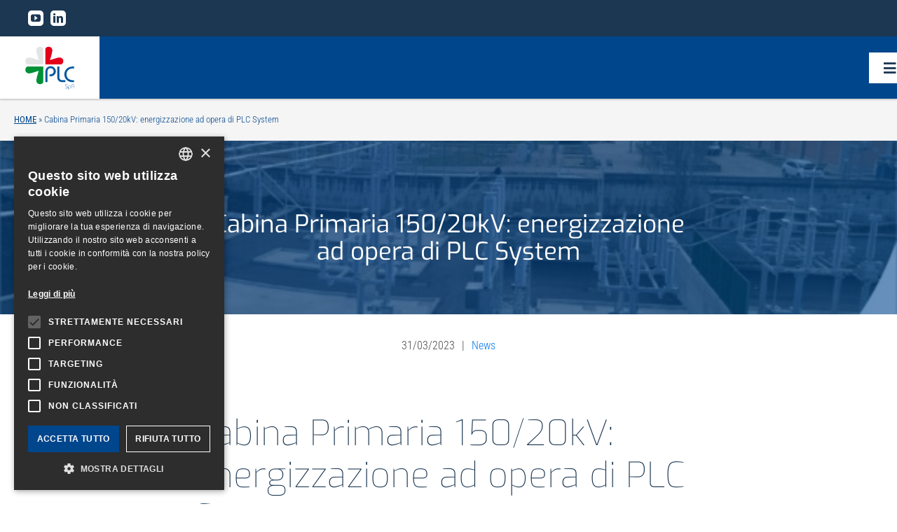

--- FILE ---
content_type: text/html; charset=UTF-8
request_url: https://www.plc-spa.it/cabina-primaria-150-20kv-energizzazione-ad-opera-di-plc-system/
body_size: 27789
content:
<!DOCTYPE html>
<html class="avada-html-layout-wide avada-html-header-position-top avada-is-100-percent-template" lang="it-IT" prefix="og: http://ogp.me/ns# fb: http://ogp.me/ns/fb#">
<head>
<script type="text/javascript" charset="UTF-8" src="//cdn.cookie-script.com/s/f638643c859cb3a17a80ea001d8d6b55.js"></script>	
	<meta http-equiv="X-UA-Compatible" content="IE=edge" />
	<meta http-equiv="Content-Type" content="text/html; charset=UTF-8"/>
	<meta name="viewport" content="width=device-width, initial-scale=1" />
	<meta name='robots' content='index, follow, max-image-preview:large, max-snippet:-1, max-video-preview:-1' />

	<!-- This site is optimized with the Yoast SEO plugin v26.7 - https://yoast.com/wordpress/plugins/seo/ -->
	<title>Cabina Primaria 150/20kV: energizzazione ad opera di PLC System - Plc</title>
	<link rel="canonical" href="https://www.plc-spa.it/cabina-primaria-150-20kv-energizzazione-ad-opera-di-plc-system/" />
	<meta property="og:locale" content="it_IT" />
	<meta property="og:type" content="article" />
	<meta property="og:title" content="Cabina Primaria 150/20kV: energizzazione ad opera di PLC System - Plc" />
	<meta property="og:url" content="https://www.plc-spa.it/cabina-primaria-150-20kv-energizzazione-ad-opera-di-plc-system/" />
	<meta property="og:site_name" content="Plc" />
	<meta property="article:published_time" content="2023-03-31T10:00:23+00:00" />
	<meta property="og:image" content="https://www.plc-spa.it/wp-content/uploads/2023/03/Cabina-Primaria-150-20-kV-PLC-Corleone-e1680200889207.jpg" />
	<meta property="og:image:width" content="600" />
	<meta property="og:image:height" content="424" />
	<meta property="og:image:type" content="image/jpeg" />
	<meta name="author" content="fabio.rollo@plc-spa.com" />
	<meta name="twitter:card" content="summary_large_image" />
	<meta name="twitter:label1" content="Scritto da" />
	<meta name="twitter:data1" content="fabio.rollo@plc-spa.com" />
	<meta name="twitter:label2" content="Tempo di lettura stimato" />
	<meta name="twitter:data2" content="10 minuti" />
	<script type="application/ld+json" class="yoast-schema-graph">{"@context":"https://schema.org","@graph":[{"@type":"Article","@id":"https://www.plc-spa.it/cabina-primaria-150-20kv-energizzazione-ad-opera-di-plc-system/#article","isPartOf":{"@id":"https://www.plc-spa.it/cabina-primaria-150-20kv-energizzazione-ad-opera-di-plc-system/"},"author":{"name":"fabio.rollo@plc-spa.com","@id":"https://www.plc-spa.it/#/schema/person/2a6c058c9b7b390723ed48e010fe359d"},"headline":"Cabina Primaria 150/20kV: energizzazione ad opera di PLC System","datePublished":"2023-03-31T10:00:23+00:00","mainEntityOfPage":{"@id":"https://www.plc-spa.it/cabina-primaria-150-20kv-energizzazione-ad-opera-di-plc-system/"},"wordCount":1924,"image":{"@id":"https://www.plc-spa.it/cabina-primaria-150-20kv-energizzazione-ad-opera-di-plc-system/#primaryimage"},"thumbnailUrl":"https://www.plc-spa.it/wp-content/uploads/2023/03/Cabina-Primaria-150-20-kV-PLC-Corleone-e1680200889207.jpg","articleSection":["News"],"inLanguage":"it-IT"},{"@type":"WebPage","@id":"https://www.plc-spa.it/cabina-primaria-150-20kv-energizzazione-ad-opera-di-plc-system/","url":"https://www.plc-spa.it/cabina-primaria-150-20kv-energizzazione-ad-opera-di-plc-system/","name":"Cabina Primaria 150/20kV: energizzazione ad opera di PLC System - Plc","isPartOf":{"@id":"https://www.plc-spa.it/#website"},"primaryImageOfPage":{"@id":"https://www.plc-spa.it/cabina-primaria-150-20kv-energizzazione-ad-opera-di-plc-system/#primaryimage"},"image":{"@id":"https://www.plc-spa.it/cabina-primaria-150-20kv-energizzazione-ad-opera-di-plc-system/#primaryimage"},"thumbnailUrl":"https://www.plc-spa.it/wp-content/uploads/2023/03/Cabina-Primaria-150-20-kV-PLC-Corleone-e1680200889207.jpg","datePublished":"2023-03-31T10:00:23+00:00","author":{"@id":"https://www.plc-spa.it/#/schema/person/2a6c058c9b7b390723ed48e010fe359d"},"breadcrumb":{"@id":"https://www.plc-spa.it/cabina-primaria-150-20kv-energizzazione-ad-opera-di-plc-system/#breadcrumb"},"inLanguage":"it-IT","potentialAction":[{"@type":"ReadAction","target":["https://www.plc-spa.it/cabina-primaria-150-20kv-energizzazione-ad-opera-di-plc-system/"]}]},{"@type":"ImageObject","inLanguage":"it-IT","@id":"https://www.plc-spa.it/cabina-primaria-150-20kv-energizzazione-ad-opera-di-plc-system/#primaryimage","url":"https://www.plc-spa.it/wp-content/uploads/2023/03/Cabina-Primaria-150-20-kV-PLC-Corleone-e1680200889207.jpg","contentUrl":"https://www.plc-spa.it/wp-content/uploads/2023/03/Cabina-Primaria-150-20-kV-PLC-Corleone-e1680200889207.jpg","width":600,"height":424},{"@type":"BreadcrumbList","@id":"https://www.plc-spa.it/cabina-primaria-150-20kv-energizzazione-ad-opera-di-plc-system/#breadcrumb","itemListElement":[{"@type":"ListItem","position":1,"name":"Home","item":"https://www.plc-spa.it/"},{"@type":"ListItem","position":2,"name":"Cabina Primaria 150/20kV: energizzazione ad opera di PLC System"}]},{"@type":"WebSite","@id":"https://www.plc-spa.it/#website","url":"https://www.plc-spa.it/","name":"Plc","description":"","potentialAction":[{"@type":"SearchAction","target":{"@type":"EntryPoint","urlTemplate":"https://www.plc-spa.it/?s={search_term_string}"},"query-input":{"@type":"PropertyValueSpecification","valueRequired":true,"valueName":"search_term_string"}}],"inLanguage":"it-IT"},{"@type":"Person","@id":"https://www.plc-spa.it/#/schema/person/2a6c058c9b7b390723ed48e010fe359d","name":"fabio.rollo@plc-spa.com","image":{"@type":"ImageObject","inLanguage":"it-IT","@id":"https://www.plc-spa.it/#/schema/person/image/","url":"https://secure.gravatar.com/avatar/5e5b3a557fbf8c903c8cb1061771ed2b2f8c7cb09fe71c7e8cc6001767fb3a8c?s=96&d=mm&r=g","contentUrl":"https://secure.gravatar.com/avatar/5e5b3a557fbf8c903c8cb1061771ed2b2f8c7cb09fe71c7e8cc6001767fb3a8c?s=96&d=mm&r=g","caption":"fabio.rollo@plc-spa.com"},"url":"https://www.plc-spa.it/author/fabio-rolloplc-spa-com/"}]}</script>
	<!-- / Yoast SEO plugin. -->


<link rel="alternate" type="application/rss+xml" title="Plc &raquo; Feed" href="https://www.plc-spa.it/feed/" />
		
		
		
				<link rel="alternate" title="oEmbed (JSON)" type="application/json+oembed" href="https://www.plc-spa.it/wp-json/oembed/1.0/embed?url=https%3A%2F%2Fwww.plc-spa.it%2Fcabina-primaria-150-20kv-energizzazione-ad-opera-di-plc-system%2F" />
<link rel="alternate" title="oEmbed (XML)" type="text/xml+oembed" href="https://www.plc-spa.it/wp-json/oembed/1.0/embed?url=https%3A%2F%2Fwww.plc-spa.it%2Fcabina-primaria-150-20kv-energizzazione-ad-opera-di-plc-system%2F&#038;format=xml" />
					<meta name="description" content="Lorem ipsum dolor.    

PLC System, società del Gruppo PLC , il 21 marzo 2023 ha completato le attività programmate con PLT Engineering, Gruppo PLT, società attiva nello sviluppo e gestione di impianti di Energia prodotta da Fonti Rinnovabili (FER). Il contratto prevedeva l’energizzazione dell’ampliamento della Cabina Primaria 150/20kV di ENEL Distribuzione"/>
				
		<meta property="og:locale" content="it_IT"/>
		<meta property="og:type" content="article"/>
		<meta property="og:site_name" content="Plc"/>
		<meta property="og:title" content="Cabina Primaria 150/20kV: energizzazione ad opera di PLC System - Plc"/>
				<meta property="og:description" content="Lorem ipsum dolor.    

PLC System, società del Gruppo PLC , il 21 marzo 2023 ha completato le attività programmate con PLT Engineering, Gruppo PLT, società attiva nello sviluppo e gestione di impianti di Energia prodotta da Fonti Rinnovabili (FER). Il contratto prevedeva l’energizzazione dell’ampliamento della Cabina Primaria 150/20kV di ENEL Distribuzione"/>
				<meta property="og:url" content="https://www.plc-spa.it/cabina-primaria-150-20kv-energizzazione-ad-opera-di-plc-system/"/>
										<meta property="article:published_time" content="2023-03-31T10:00:23+01:00"/>
							<meta property="article:modified_time" content="2023-03-30T18:28:35+01:00"/>
								<meta name="author" content="fabio.rollo@plc-spa.com"/>
								<meta property="og:image" content="https://www.plc-spa.it/wp-content/uploads/2023/03/Cabina-Primaria-150-20-kV-PLC-Corleone-e1680200889207.jpg"/>
		<meta property="og:image:width" content="600"/>
		<meta property="og:image:height" content="424"/>
		<meta property="og:image:type" content="image/jpeg"/>
				<style id='wp-img-auto-sizes-contain-inline-css' type='text/css'>
img:is([sizes=auto i],[sizes^="auto," i]){contain-intrinsic-size:3000px 1500px}
/*# sourceURL=wp-img-auto-sizes-contain-inline-css */
</style>
<link rel='stylesheet' id='dashicons-css' href='https://www.plc-spa.it/wp-includes/css/dashicons.min.css?ver=6.9' type='text/css' media='all' />
<style id='dashicons-inline-css' type='text/css'>
[data-font="Dashicons"]:before {font-family: 'Dashicons' !important;content: attr(data-icon) !important;speak: none !important;font-weight: normal !important;font-variant: normal !important;text-transform: none !important;line-height: 1 !important;font-style: normal !important;-webkit-font-smoothing: antialiased !important;-moz-osx-font-smoothing: grayscale !important;}
/*# sourceURL=dashicons-inline-css */
</style>
<link rel='stylesheet' id='admin-bar-css' href='https://www.plc-spa.it/wp-includes/css/admin-bar.min.css?ver=6.9' type='text/css' media='all' />
<style id='admin-bar-inline-css' type='text/css'>

    /* Hide CanvasJS credits for P404 charts specifically */
    #p404RedirectChart .canvasjs-chart-credit {
        display: none !important;
    }
    
    #p404RedirectChart canvas {
        border-radius: 6px;
    }

    .p404-redirect-adminbar-weekly-title {
        font-weight: bold;
        font-size: 14px;
        color: #fff;
        margin-bottom: 6px;
    }

    #wpadminbar #wp-admin-bar-p404_free_top_button .ab-icon:before {
        content: "\f103";
        color: #dc3545;
        top: 3px;
    }
    
    #wp-admin-bar-p404_free_top_button .ab-item {
        min-width: 80px !important;
        padding: 0px !important;
    }
    
    /* Ensure proper positioning and z-index for P404 dropdown */
    .p404-redirect-adminbar-dropdown-wrap { 
        min-width: 0; 
        padding: 0;
        position: static !important;
    }
    
    #wpadminbar #wp-admin-bar-p404_free_top_button_dropdown {
        position: static !important;
    }
    
    #wpadminbar #wp-admin-bar-p404_free_top_button_dropdown .ab-item {
        padding: 0 !important;
        margin: 0 !important;
    }
    
    .p404-redirect-dropdown-container {
        min-width: 340px;
        padding: 18px 18px 12px 18px;
        background: #23282d !important;
        color: #fff;
        border-radius: 12px;
        box-shadow: 0 8px 32px rgba(0,0,0,0.25);
        margin-top: 10px;
        position: relative !important;
        z-index: 999999 !important;
        display: block !important;
        border: 1px solid #444;
    }
    
    /* Ensure P404 dropdown appears on hover */
    #wpadminbar #wp-admin-bar-p404_free_top_button .p404-redirect-dropdown-container { 
        display: none !important;
    }
    
    #wpadminbar #wp-admin-bar-p404_free_top_button:hover .p404-redirect-dropdown-container { 
        display: block !important;
    }
    
    #wpadminbar #wp-admin-bar-p404_free_top_button:hover #wp-admin-bar-p404_free_top_button_dropdown .p404-redirect-dropdown-container {
        display: block !important;
    }
    
    .p404-redirect-card {
        background: #2c3338;
        border-radius: 8px;
        padding: 18px 18px 12px 18px;
        box-shadow: 0 2px 8px rgba(0,0,0,0.07);
        display: flex;
        flex-direction: column;
        align-items: flex-start;
        border: 1px solid #444;
    }
    
    .p404-redirect-btn {
        display: inline-block;
        background: #dc3545;
        color: #fff !important;
        font-weight: bold;
        padding: 5px 22px;
        border-radius: 8px;
        text-decoration: none;
        font-size: 17px;
        transition: background 0.2s, box-shadow 0.2s;
        margin-top: 8px;
        box-shadow: 0 2px 8px rgba(220,53,69,0.15);
        text-align: center;
        line-height: 1.6;
    }
    
    .p404-redirect-btn:hover {
        background: #c82333;
        color: #fff !important;
        box-shadow: 0 4px 16px rgba(220,53,69,0.25);
    }
    
    /* Prevent conflicts with other admin bar dropdowns */
    #wpadminbar .ab-top-menu > li:hover > .ab-item,
    #wpadminbar .ab-top-menu > li.hover > .ab-item {
        z-index: auto;
    }
    
    #wpadminbar #wp-admin-bar-p404_free_top_button:hover > .ab-item {
        z-index: 999998 !important;
    }
    
/*# sourceURL=admin-bar-inline-css */
</style>
<link rel='stylesheet' id='sjb-fontawesome-css' href='https://www.plc-spa.it/wp-content/plugins/simple-job-board/includes/css/font-awesome.min.css?ver=5.15.4' type='text/css' media='all' />
<link rel='stylesheet' id='simple-job-board-jquery-ui-css' href='https://www.plc-spa.it/wp-content/plugins/simple-job-board/public/css/jquery-ui.css?ver=1.12.1' type='text/css' media='all' />
<link rel='stylesheet' id='simple-job-board-frontend-css' href='https://www.plc-spa.it/wp-content/plugins/simple-job-board/public/css/simple-job-board-public.css?ver=3.0.0' type='text/css' media='all' />
<style id='woocommerce-inline-inline-css' type='text/css'>
.woocommerce form .form-row .required { visibility: visible; }
/*# sourceURL=woocommerce-inline-inline-css */
</style>
<link rel='stylesheet' id='wpml-legacy-horizontal-list-0-css' href='https://www.plc-spa.it/wp-content/plugins/sitepress-multilingual-cms/templates/language-switchers/legacy-list-horizontal/style.min.css?ver=1' type='text/css' media='all' />
<link rel='stylesheet' id='yith_ywraq_frontend-css' href='https://www.plc-spa.it/wp-content/plugins/yith-woocommerce-request-a-quote/assets/css/frontend.css?ver=2.46.1' type='text/css' media='all' />
<style id='yith_ywraq_frontend-inline-css' type='text/css'>
.woocommerce .add-request-quote-button.button, .woocommerce .add-request-quote-button-addons.button, .yith-wceop-ywraq-button-wrapper .add-request-quote-button.button, .yith-wceop-ywraq-button-wrapper .add-request-quote-button-addons.button{
    background-color: #0066b4!important;
    color: #ffffff!important;
}
.woocommerce .add-request-quote-button.button:hover,  .woocommerce .add-request-quote-button-addons.button:hover,.yith-wceop-ywraq-button-wrapper .add-request-quote-button.button:hover,  .yith-wceop-ywraq-button-wrapper .add-request-quote-button-addons.button:hover{
    background-color: rgb(255,255,255)!important;
    color: rgb(1,70,140)!important;
}


/*# sourceURL=yith_ywraq_frontend-inline-css */
</style>
<link rel='stylesheet' id='child-style-css' href='https://www.plc-spa.it/wp-content/themes/Avada-Child-Theme/style.css?ver=6.9' type='text/css' media='all' />
<link rel='stylesheet' id='fusion-dynamic-css-css' href='https://www.plc-spa.it/wp-content/uploads/fusion-styles/459736d34b894d773a7c9fbd2c9af3e8.min.css?ver=3.14.2' type='text/css' media='all' />
<script type="text/javascript" id="wpml-cookie-js-extra">
/* <![CDATA[ */
var wpml_cookies = {"wp-wpml_current_language":{"value":"it","expires":1,"path":"/"}};
var wpml_cookies = {"wp-wpml_current_language":{"value":"it","expires":1,"path":"/"}};
//# sourceURL=wpml-cookie-js-extra
/* ]]> */
</script>
<script type="text/javascript" src="https://www.plc-spa.it/wp-content/plugins/sitepress-multilingual-cms/res/js/cookies/language-cookie.js?ver=486900" id="wpml-cookie-js" defer="defer" data-wp-strategy="defer"></script>
<script type="text/javascript" src="https://www.plc-spa.it/wp-includes/js/jquery/jquery.min.js?ver=3.7.1" id="jquery-core-js"></script>
<script type="text/javascript" src="https://www.plc-spa.it/wp-content/plugins/woocommerce/assets/js/jquery-blockui/jquery.blockUI.min.js?ver=2.7.0-wc.10.4.3" id="wc-jquery-blockui-js" defer="defer" data-wp-strategy="defer"></script>
<script type="text/javascript" id="wc-add-to-cart-js-extra">
/* <![CDATA[ */
var wc_add_to_cart_params = {"ajax_url":"/wp-admin/admin-ajax.php","wc_ajax_url":"/?wc-ajax=%%endpoint%%","i18n_view_cart":"Visualizza carrello","cart_url":"https://www.plc-spa.it/carrello/","is_cart":"","cart_redirect_after_add":"no"};
//# sourceURL=wc-add-to-cart-js-extra
/* ]]> */
</script>
<script type="text/javascript" src="https://www.plc-spa.it/wp-content/plugins/woocommerce/assets/js/frontend/add-to-cart.min.js?ver=10.4.3" id="wc-add-to-cart-js" defer="defer" data-wp-strategy="defer"></script>
<script type="text/javascript" src="https://www.plc-spa.it/wp-content/plugins/woocommerce/assets/js/js-cookie/js.cookie.min.js?ver=2.1.4-wc.10.4.3" id="wc-js-cookie-js" defer="defer" data-wp-strategy="defer"></script>
<script type="text/javascript" id="woocommerce-js-extra">
/* <![CDATA[ */
var woocommerce_params = {"ajax_url":"/wp-admin/admin-ajax.php","wc_ajax_url":"/?wc-ajax=%%endpoint%%","i18n_password_show":"Mostra password","i18n_password_hide":"Nascondi password"};
//# sourceURL=woocommerce-js-extra
/* ]]> */
</script>
<script type="text/javascript" src="https://www.plc-spa.it/wp-content/plugins/woocommerce/assets/js/frontend/woocommerce.min.js?ver=10.4.3" id="woocommerce-js" defer="defer" data-wp-strategy="defer"></script>
<link rel="https://api.w.org/" href="https://www.plc-spa.it/wp-json/" /><link rel="alternate" title="JSON" type="application/json" href="https://www.plc-spa.it/wp-json/wp/v2/posts/10873" /><link rel="EditURI" type="application/rsd+xml" title="RSD" href="https://www.plc-spa.it/xmlrpc.php?rsd" />
<meta name="generator" content="WordPress 6.9" />
<meta name="generator" content="WooCommerce 10.4.3" />
<link rel='shortlink' href='https://www.plc-spa.it/?p=10873' />
<meta name="generator" content="WPML ver:4.8.6 stt:1,27;" />
            
                            <style type="text/css">
                    
                /* SJB Fonts */
                
                    /* Job Filters Background Color */
                    .sjb-page .sjb-filters
                    {
                        background-color: #f2f2f2;
                    }
                                                        
                    /* Listing & Detail Page Title Color */
                    .sjb-page .list-data .v1 .job-info a .job-title,
                    .sjb-page .list-data .v2 .job-info a .job-title,
                    .sjb-page .list-data .v1 .job-info a .company-name,
                    .sjb-page .list-data .v2 .job-info a .company-name              
                    {
                        color: #1c3752;
                    }                
                                                        
                    /* Job Detail Page Headings */
                    .sjb-page .sjb-detail .list-data .v1 h3,
                    .sjb-page .sjb-detail .list-data .v2 h3,
                    .sjb-page .sjb-detail .list-data ul li::before,
                    .sjb-page .sjb-detail .list-data .v1 .job-detail h3,
                    .sjb-page .sjb-detail .list-data .v2 .job-detail h3,
                    .sjb-page .sjb-archive-page .job-title,
                    .sjb-page .job-features h3
                    {
                        color: #008026; 
                    }
                                                        
                    /* Fontawesome Icon Color */
                    .sjb-page .list-data .v1 .job-type i,
                    .sjb-page .list-data .v1 .job-location i,
                    .sjb-page .list-data .v1 .job-date i,
                    .sjb-page .list-data .v2 .job-type i,
                    .sjb-page .list-data .v2 .job-location i,
                    .sjb-page .list-data .v2 .job-date i,
                    .sjb-page .sjb-detail .list-data .v2 .job-features .sjb-title-value h4 i,
                    .sjb-listing .list-data .v2 .job-features .sjb-title-value h4 i
                    {
                        color: #00468c;
                    }

                    /* Fontawesome Text Color */
                    .sjb-page .list-data .v1 .job-type,
                    .sjb-page .list-data .v1 .job-location,
                    .sjb-page .list-data .v1 .job-date,
                    .sjb-page .list-data .v2 .job-type,
                    .sjb-page .list-data .v2 .job-location,
                    .sjb-page .list-data .v2 .job-date
                    {
                        color: #00468c;
                    }
                                                        
                    /* Job Filters-> All Buttons Background Color */
                    .sjb-page .btn-primary,
                    .sjb-page .btn-primary:hover,
                    .sjb-page .btn-primary:active:hover,
                    .sjb-page .btn-primary:active:focus,
                    .sjb-page .sjb-detail .jobpost-form .file div,                
                    .sjb-page .sjb-detail .jobpost-form .file:hover div
                    {
                        background-color: #00468c !important;
                        border: none !important;
                        color: #fff !important;
                    }
                    
                    .sjb-page .sjb-listing a.sjb_view_more_btn,
                    .sjb-page .sjb-listing a.sjb_view_less_btn
                    {
                        
                        color: #00468c !important;
                    }

                    /* Pagination Text Color */
                    /* Pagination Background Color */                
                    .sjb-page .pagination li.list-item span.current,
                    .sjb-page .pagination li.list-item a:hover, 
                    .sjb-page .pagination li.list-item span.current:hover
                    {
                        background: #00468c;
                        border-color: #00468c;                    
                        color: #fff;
                    }
                                                        
                </style>        
                <link rel="preload" href="https://www.plc-spa.it/wp-content/uploads/fusion-gfonts/4UaOrEtFpBISc36j.woff2" as="font" type="font/woff2" crossorigin><link rel="preload" href="https://www.plc-spa.it/wp-content/uploads/fusion-gfonts/ieVl2ZhZI2eCN5jzbjEETS9weq8-19K7DQ.woff2" as="font" type="font/woff2" crossorigin><style type="text/css" id="css-fb-visibility">@media screen and (max-width: 640px){.fusion-no-small-visibility{display:none !important;}body .sm-text-align-center{text-align:center !important;}body .sm-text-align-left{text-align:left !important;}body .sm-text-align-right{text-align:right !important;}body .sm-text-align-justify{text-align:justify !important;}body .sm-flex-align-center{justify-content:center !important;}body .sm-flex-align-flex-start{justify-content:flex-start !important;}body .sm-flex-align-flex-end{justify-content:flex-end !important;}body .sm-mx-auto{margin-left:auto !important;margin-right:auto !important;}body .sm-ml-auto{margin-left:auto !important;}body .sm-mr-auto{margin-right:auto !important;}body .fusion-absolute-position-small{position:absolute;width:100%;}.awb-sticky.awb-sticky-small{ position: sticky; top: var(--awb-sticky-offset,0); }}@media screen and (min-width: 641px) and (max-width: 1024px){.fusion-no-medium-visibility{display:none !important;}body .md-text-align-center{text-align:center !important;}body .md-text-align-left{text-align:left !important;}body .md-text-align-right{text-align:right !important;}body .md-text-align-justify{text-align:justify !important;}body .md-flex-align-center{justify-content:center !important;}body .md-flex-align-flex-start{justify-content:flex-start !important;}body .md-flex-align-flex-end{justify-content:flex-end !important;}body .md-mx-auto{margin-left:auto !important;margin-right:auto !important;}body .md-ml-auto{margin-left:auto !important;}body .md-mr-auto{margin-right:auto !important;}body .fusion-absolute-position-medium{position:absolute;width:100%;}.awb-sticky.awb-sticky-medium{ position: sticky; top: var(--awb-sticky-offset,0); }}@media screen and (min-width: 1025px){.fusion-no-large-visibility{display:none !important;}body .lg-text-align-center{text-align:center !important;}body .lg-text-align-left{text-align:left !important;}body .lg-text-align-right{text-align:right !important;}body .lg-text-align-justify{text-align:justify !important;}body .lg-flex-align-center{justify-content:center !important;}body .lg-flex-align-flex-start{justify-content:flex-start !important;}body .lg-flex-align-flex-end{justify-content:flex-end !important;}body .lg-mx-auto{margin-left:auto !important;margin-right:auto !important;}body .lg-ml-auto{margin-left:auto !important;}body .lg-mr-auto{margin-right:auto !important;}body .fusion-absolute-position-large{position:absolute;width:100%;}.awb-sticky.awb-sticky-large{ position: sticky; top: var(--awb-sticky-offset,0); }}</style>	<noscript><style>.woocommerce-product-gallery{ opacity: 1 !important; }</style></noscript>
	<link rel="icon" href="https://www.plc-spa.it/wp-content/uploads/2022/06/FAVICON_PLC.svg" sizes="32x32" />
<link rel="icon" href="https://www.plc-spa.it/wp-content/uploads/2022/06/FAVICON_PLC.svg" sizes="192x192" />
<link rel="apple-touch-icon" href="https://www.plc-spa.it/wp-content/uploads/2022/06/FAVICON_PLC.svg" />
<meta name="msapplication-TileImage" content="https://www.plc-spa.it/wp-content/uploads/2022/06/FAVICON_PLC.svg" />
		<style type="text/css" id="wp-custom-css">
			/* TALL BUTTONS */
.customButton { padding: 60px; }

/* VINS */
.fusion-meta-tb.fusion-meta-tb-1 { margin-top: 20px !important;}
.fusion-tb-sku {font-weight: bold !important;}
.fusion-tb-sku span.sku {font-weight: normal !important;}

.single-product #main, .page-id-6932 #main {margin-top: 40px !important; margin-bottom: 40px !important;}
.single-product .product_title {font-size: 28px!important;}
.single-product .product_meta {display:none !important;}

.woocommerce .add-request-quote-button.button {background: none !important; color: #01468c !important;}

.page-id-6932 .post-content p {margin-bottom: 30px !important;}
.page-id-6932 input.button  {color: #01468c !important;
background-color: transparent !important;
display: block !important;
width: auto !important;
border: 1px solid #00468c !important;
border-radius: 22px 22px 22px 22px !important;
padding: 5px 35px !important;
margin: 60px auto 0px !important;
font-size: 14px !important;
line-height: 30px !important;
height: auto !important;
text-transform: uppercase !important;      
}
a.add-request-quote-button{color: #01468c !important;
background-color: transparent !important;
display: block !important;
width: auto !important;
border: 1px solid #00468c !important;
border-radius: 22px 22px 22px 22px !important;
padding: 5px 35px !important;
margin: 0px auto 0px !important;
font-size: 14px !important;
line-height: 30px !important;
height: auto !important;
text-transform: uppercase !important;    
text-align: center !important;
}








/* ----- BOTTONE CATALOGO NASCOSTO ----- */
#menu-item-6783{
    display:none!important;
}
#menu-main-menu{
    padding-right:20px!important;
}







/* ----- GENERAL ----- */
.hidden{
	display:none;
}
p{
    margin-bottom:0!important;
}
.margine-paragrafi p{
    margin-bottom: 10px!important;
}
.text-white p,
.text-white .title-heading-left,
.text-white .title-heading-right,
.text-white .title-heading-center{
    color:#ffffff!important;
}
h3,h5{
    text-transform: inherit!important;
}
.fusion-text ul{
    padding-left: 20px!important;
}
.bg-contain,
.bg-contain .fusion-column-wrapper{
    background-size: contain!important;
}
.bg-30,
.bg-30 .fusion-column-wrapper{
    background-position: 30%!important;
}
.bg-60,
.bg-60 .fusion-column-wrapper{
    background-position: 60%!important;
}
.bg-80,
.bg-80 .fusion-column-wrapper{
    background-position: 80%!important;
}
.bg-size-30,
.bg-size-30 .fusion-column-wrapper{
    background-size: 30%!important;
}
.no-margin-bottom,
.fusion-title.title.no-margin-bottom{
    margin-bottom: 0!important;
}
/* Titoli */
.fusion-title.title{
    margin-bottom:10px!important;
}
.fusion-title.light h1{
    font-size:50px!important;
    font-weight: 200!important;
    letter-spacing: 2.5px!important;
}
/* Icon Titoli */
.fusion-title.title.icon .title-heading-left{
    position: relative!important;
    display: inline-block!important;
}
.fusion-title.title.icon .title-heading-left::after{
    content:"";
    display: block!important;
    width: 25px!important;
    height: 38px!important;
    position: absolute!important;
}
.fusion-title.title.icon.green .title-heading-left::after{
    background-image: url("/wp-content/uploads/2022/06/elemento_grafica_verde_titolo.png")!important;
    background-size: contain!important;
    background-repeat: no-repeat!important;
}
.fusion-title.title.icon.white .title-heading-left::after{
    background-image: url("/wp-content/uploads/2025/01/elemento_grafica_bianco_titolo.png")!important;
    background-size: contain!important;
    background-repeat: no-repeat!important;
}
.fusion-title.title.icon.red .title-heading-left::after{
    background-image: url("/wp-content/uploads/2022/06/elemento_grafica_rosso_titolo.png")!important;
    background-size: contain!important;
    background-repeat: no-repeat!important;
}
.fusion-title.title.icon.blue .title-heading-left::after{
    background-color: #00468D!important;
}
.fusion-title.title.icon.left .title-heading-left::after{
    left: -35px!important;
    top: calc((100% - 38px)/2);
}
.fusion-title.title.icon.right .title-heading-left::after{
    right: -35px!important;
    top: calc((100% - 38px)/2);
}
/* Bottoni */
.fusion-button:hover i{
    color:#00468c!important;
}
.button-default.hover-white:hover{
    border-color: white!important;
}
.button-default.hover-white:hover .fusion-button-text,
.button-default.hover-white:hover i{
    color: white!important;
}

.button-default.grey{
    border-color: #dcdddf!important;
}
.button-default.grey .fusion-button-text,
.button-default.grey i{
    color: #dcdddf!important;
}

.button-default.full-green{
    border-color: #008026!important;
    background-color: #008026!important;
}
.button-default.full-green.schmack{
    border-color: #76A709!important;
    background-color: #76A709!important;
}
.button-default.full-green.schmack .fusion-button-text,
.button-default.full-green.schmack i{
    color: #fff!important;
}
.button-default.full-green .fusion-button-text,
.button-default.full-green i{
    color: #dcdddf!important;
}
.button-default.hover-full-blu:hover{
    border-color: #00468c!important;
    background-color: #00468c!important;
}

.button-default.full-red{
    border-color: #d90013!important;
    background-color: #d90013!important;
}
.button-default.full-red .fusion-button-text,
.button-default.full-red i{
    color: #fff!important;
}
.button-default.hover-blue:hover{
    border-color: #00468c!important;
    background-color: transparent!important;
}
.button-default.hover-blue:hover .fusion-button-text,
.button-default.hover-blue:hover i{
    color: #00468c!important;
}
.button-default.hover-green:hover{
    border-color: #008026!important;
    background-color: transparent!important;
}
.button-default.hover-green:hover .fusion-button-text,
.button-default.hover-green:hover i{
    color: #008026!important;
}
.button-default.blue{
    border-color: #00468c!important;
}
.button-default.blue .fusion-button-text,
.button-default.blue i{
    color: #00468c!important;
}

.fusion-button.no-border{
    border:none!important;
}
.fusion-button.no-border:hover{
    border:none!important;
}

.fusion-button.bold{
    font-weight: 800!important;
}

.button-default.hover-green:hover i{
    border-color: #008026!important;
}

.full-white:hover i{
	color: white !important;
}

/* ----- HEADER ----- */
#main-header{
    box-shadow: 0px 2px 2px #00000029!important;
}
#main-header > .fusion-builder-row{
    width: 100% !important;
    max-width: 100% !important;
    margin-left: 0!important;
    margin-right: 0!important;
}
#main-header .colonna-menu > .fusion-column-wrapper{
    margin-right: 0!important;
}
.fusion-tb-header .fusion-menu-element-wrapper > .fusion-menu-element-list, .fusion-tb-header .fusion-menu-element-wrapper > .fusion-menu-element-list > li{
    min-height:7em!important;
}
#main-header .fusion-menu-element-wrapper.mobile-mode-collapse-to-button > .fusion-menu-element-list,
#main-header .fusion-menu-element-wrapper.mobile-mode-collapse-to-button > .fusion-menu-element-list > li{
    height: 100%!important;
    min-height: 6em!important;
}
#main-header .fusion-column-wrapper.fusion-flex-justify-content-center.fusion-content-layout-column,
#main-header.fusion-sticky-transition .fusion-column-wrapper.fusion-flex-justify-content-center.fusion-content-layout-column,
#main-header .fusion-column-wrapper.fusion-flex-justify-content-center.fusion-content-layout-column > .fusion-menu-element-wrapper.direction-row,
#main-header.fusion-sticky-transition .fusion-column-wrapper.fusion-flex-justify-content-center.fusion-content-layout-column > .fusion-menu-element-wrapper.direction-row{
    height: 100%!important;
}

#main-header .fusion-menu-element-wrapper.mobile-mode-collapse-to-button > .fusion-menu-element-list > li li a{
    min-height: auto!important;
}
#main-header .fusion-menu-element-wrapper.mobile-mode-collapse-to-button.collapse-enabled.mobile-indent-on.mobile-justify-left .sub-menu>li>a{
    padding-left: 0!important;
}
#main-header .fusion-menu-element-wrapper.mobile-mode-collapse-to-button.collapse-enabled.mobile-indent-on.mobile-justify-left .sub-menu>li>a span{
    padding-left: 20px!important;
}
#main-header .fusion-menu-element-wrapper.mobile-mode-collapse-to-button ul.sub-menu>li.menu-item a:before{
    left: 25px!important;
}
#colonna-logo{
    max-width: 142px!important;
}
#colonna-menu{
    max-width: calc(100% - 142px);
    width: calc(100% - 142px)!important;
}
.ltr .fusion-menu-element-wrapper.expand-method-hover.direction-row.dropdown-carets-yes>ul>li>a .fusion-open-nav-submenu:before{
    margin-top: -3px;
}
.fusion-sticky-transition .fusion-menu-element-wrapper.collapse-enabled.mobile-size-full-absolute:not(.mobile-mode-always-expanded).expanded>ul{
    max-height: 600px!important;
    max-height: 85vh!important;
    box-shadow: 0px 20px 20px 20px #00000061;
}
.fusion-menu-element-wrapper.collapse-enabled.mobile-size-full-absolute:not(.mobile-mode-always-expanded)>ul{
    top: 65px!important;
}
.fusion-sticky-transition .fusion-menu-element-wrapper.collapse-enabled.mobile-size-full-absolute:not(.mobile-mode-always-expanded)>ul{
    top: 85px!important;
}
#menu-item-5160 > a, #menu-item-5167 > a{
    cursor: default;
        pointer-events: none;        
        text-decoration: none;
}
/*#menu-main-menu > li.current-menu-ancestor > a{
    color: #ffffff!important;
}
#menu-main-menu > li:hover > a, #menu-main-menu > li > a:hover{
    color:#008026!important;
}*/
/* Bandiere lingue */
.wpml-ls-legacy-list-horizontal a,
.wpml-ls-legacy-list-horizontal{
    padding: 0!important;
}
/* Catalogo */
#menu-item-6783{
    padding-left: 30px;
    padding-right: 30px;
    background-color:#008026;
    max-width: 140px!important;
}
#menu-main-menu > #menu-item-6783:hover > a,
#menu-main-menu > #menu-item-6783 > a:hover,
#menu-item-6783.current_page_item a{
    color:white!important;
}
/* Investor */
.parent-pageid-5949 #menu-item-6803 a,
.parent-pageid-5949 #menu-item-6803 a,
.parent-pageid-5120 #menu-item-6803 a,
.parent-pageid-5955 #menu-item-6803 a,
.parent-pageid-5959 #menu-item-6803 a,
.page-id-5120 #menu-item-6803 a{
    color: #008026!important;
}
/* Sezioni colorate*/
.fusion-menu-element-wrapper .fusion-megamenu-wrapper .fusion-megamenu-holder .fusion-megamenu .fusion-megamenu-submenu .fusion-megamenu-title{
    padding:30px 35px!important;
    margin-bottom:20px;
    min-height: 150px!important;
}
.fusion-menu-element-wrapper .fusion-megamenu-wrapper .fusion-megamenu-holder .fusion-megamenu .fusion-megamenu-submenu .fusion-megamenu-title i{
    font-size:40px!important;
    margin-bottom: 10px;
}
.fusion-menu-element-wrapper .fusion-megamenu-wrapper .fusion-megamenu-holder .fusion-megamenu .fusion-megamenu-submenu .sub-menu li,
.fusion-menu-element-wrapper .fusion-megamenu-wrapper .fusion-megamenu-holder .fusion-megamenu .fusion-megamenu-submenu .sub-menu li a,
.fusion-menu-element-wrapper .fusion-megamenu-wrapper .fusion-megamenu-holder .fusion-megamenu .fusion-megamenu-submenu .sub-menu li a span{
    font-family: "Roboto Condensed"!important;
}
.fusion-menu-element-wrapper:not(.collapse-enabled) .fusion-megamenu-title .fusion-megamenu-thumbnail>img{
    width: 40px!important;
    height: 40px!important;
    margin-bottom: 10px!important;
    position: relative!important;
}
.fusion-menu-element-wrapper:not(.collapse-enabled) .fusion-megamenu-title .fusion-megamenu-thumbnail{
    position: relative!important;
    margin-bottom: 10px!important;
}
.fusion-menu-element-wrapper:not(.collapse-enabled) .fusion-megamenu-title .fusion-megamenu-thumbnail:after{
    content: "";
    position: absolute!important;
    background-image: url("/wp-content/uploads/2022/06/freccia_destra.png")!important;
    width: 10px!important;
    background-color: transparent!important;
    height: 20px!important;
    top: calc((100% - 25px)/2);
    left: 65px!important;
    background-size: contain!important;
    background-position: center!important;
    background-repeat: no-repeat!important;
    transition: left 0.5s;
}
.fusion-menu-element-wrapper:not(.collapse-enabled) .fusion-megamenu-title:hover .fusion-megamenu-thumbnail:after{
    left: 115px!important;
}
.fusion-menu-element-wrapper .fusion-megamenu-wrapper .fusion-megamenu-holder .fusion-megamenu .fusion-megamenu-submenu .fusion-megamenu-title .fusion-megamenu-icon{
    width:100%!important;
}
#menu-item-5166 .fusion-megamenu-title{
    background-color:#00468c;
}
#menu-item-5165 .fusion-megamenu-title{
    background-color:#dcdddf;
}
#menu-item-5164 .fusion-megamenu-title{
    background-color:#008026;
}
#menu-item-5163 .fusion-megamenu-title{
    background-color:#1c3752;
}
#menu-item-5162 .fusion-megamenu-title{
    background-color:#454545;
}
#menu-item-5161 .fusion-megamenu-title{
    background-color:#b4b4b4;
}
#menu-item-5166 .fusion-megamenu-title a, #menu-item-5166 .fusion-megamenu-title i,
#menu-item-5164 .fusion-megamenu-title a, #menu-item-5164 .fusion-megamenu-title i,
#menu-item-5163 .fusion-megamenu-title a, #menu-item-5163 .fusion-megamenu-title i,
#menu-item-5162 .fusion-megamenu-title a, #menu-item-5162 .fusion-megamenu-title i{
    color:white!important;
}
#menu-item-5165 .fusion-megamenu-title a,
#menu-item-5165 .fusion-megamenu-title i{
    color:#008026!important;
}
#menu-item-5161 .fusion-megamenu-title a,
#menu-item-5161 .fusion-megamenu-title i{
    color:#00468c!important;
}
.fusion-menu-element-wrapper .fusion-megamenu-wrapper .fusion-megamenu-holder .fusion-megamenu .fusion-megamenu-submenu .fusion-megamenu-title .awb-justify-title{
    min-height:100px!important;
    align-content: baseline;
    /*display: flex!important;
    align-items: center!important;
    display:grid!important;*/
}
/* Mega Menu */
.fusion-menu-element-wrapper.direction-row .fusion-megamenu-wrapper{
    margin-left: 0!important;
}
.fusion-menu-element-wrapper .fusion-megamenu-wrapper .fusion-megamenu-holder .fusion-megamenu .fusion-megamenu-submenu{
    padding-top:0!important;
    padding-bottom:30px!important;
}
.fusion-body .fusion-menu-element-wrapper[data-count="0"] .fusion-menu-element-list .sub-menu li{
    border:0!important;
}
.avada-has-megamenu-item-divider .fusion-menu-element-wrapper .fusion-megamenu-wrapper .fusion-megamenu-holder .fusion-megamenu .fusion-megamenu-submenu{
    border:none!important;
    background-color: #F5F5F5!important;
}
.avada-has-megamenu-item-divider .fusion-menu-element-wrapper .fusion-megamenu-wrapper .fusion-megamenu-holder .fusion-megamenu .fusion-megamenu-submenu li{
    background-color: #F5F5F5!important;
}
.fusion-megamenu-wrapper ul.sub-menu>li.menu-item a{
    padding:5px 35px 5px 55px!important;
    position: relative!important;
}
.fusion-megamenu-wrapper ul.sub-menu>li.menu-item a:before{
    content: '';
    position: absolute!important;
    width: 5px!important;
    height: 5px!important;
    top: 13px!important;
    left: 35px!important;
    transform: translateY(-50%) rotate(-45deg)!important;
    border-right:2px solid #00468c;
    border-bottom:2px solid #00468c;
}
.fusion-megamenu-wrapper #menu-item-5166 ul.sub-menu>li.menu-item a:before{
       border-right:2px solid #00468c;
       border-bottom:2px solid #00468c;
}
.fusion-megamenu-wrapper #menu-item-5165 ul.sub-menu>li.menu-item a:before{
       border-right:2px solid #dcdddf;
       border-bottom:2px solid #dcdddf;
}
.fusion-megamenu-wrapper #menu-item-5164 ul.sub-menu>li.menu-item a:before{
       border-right:2px solid #008026;
       border-bottom:2px solid #008026;
}
.fusion-megamenu-wrapper #menu-item-5163 ul.sub-menu>li.menu-item a:before{
       border-right:2px solid #1c3752;
       border-bottom:2px solid #1c3752;
}
.fusion-megamenu-wrapper #menu-item-5162 ul.sub-menu>li.menu-item a:before{
       border-right:2px solid #454545;
       border-bottom:2px solid #454545;
}
.fusion-megamenu-wrapper #menu-item-5161 ul.sub-menu>li.menu-item a:before{
       border-right:2px solid #b4b4b4;
       border-bottom:2px solid #b4b4b4;
}
.fusion-menu-element-wrapper .fusion-menu-element-list ul:not(.fusion-megamenu)>li.menu-item:not(.fusion-menu-item-button):hover{
    background-color:transparent!important;
}
/* Sezioni con foto di sfondo */
#menu-item-5167 .fusion-megamenu .menu-item .fusion-megamenu-title{
    background-size: contain!important;
    background-position: right!important;
    background-repeat: no-repeat!important;
    padding: 40px 25px!important;
}
#menu-item-5179 .fusion-megamenu-title{
    background-image: url("/wp-content/uploads/2022/06/visual_eolico.jpg")!important;
    /*background-blend-mode: color;
    background-color: #ffffff56;*/
    background-color: #ffffff;
}
#menu-item-5178 .fusion-megamenu-title{
    background-image: url("/wp-content/uploads/2022/06/visual_fotovoltaico.jpg")!important;
    /*background-blend-mode: color;
    background-color: #ffffff56;*/
    background-color: #ffffff;
}
#menu-item-5177 .fusion-megamenu-title{
    background-image: url("/wp-content/uploads/2022/06/visual_elettrico.jpg")!important;
    /*background-blend-mode: color;
    background-color: #ffffff56;*/
    background-color: #ffffff;
}
#menu-item-5176 .fusion-megamenu-title{
    background-image: url("/wp-content/uploads/2022/06/visual_biogas.jpg")!important;
    /*background-blend-mode: color;
    background-color: #ffffff56;*/
    background-color: #ffffff;
}
#menu-item-5730 .fusion-megamenu-title{
    background-image: url("/wp-content/uploads/2022/06/visual_infrastrutture_elettriche.jpg")!important;
    /*background-blend-mode: color;
    background-color: #ffffff56;*/
    background-color: #ffffff;
}
#menu-item-5167 .fusion-megamenu .menu-item .fusion-megamenu-title:hover{
    /*background-blend-mode: inherit;
    background-color: #ffffff00;*/
    transition: left 0.5s!important;
}
#menu-item-5167 .fusion-megamenu .menu-item .fusion-megamenu-title:hover .awb-justify-title::before{
    right: 0px!important;
}
/*#menu-item-5160 .menu-item .awb-justify-title{
    font-size: 14px!important;
    line-height: 18px!important;
    font-weight: 600!important;
    max-width: 200px!important;
}*/
#menu-item-5167 .menu-item .awb-justify-title{
    color:#00468c;
    font-size: 14px;
    line-height: 18px;
    font-weight: 600;
    position: relative;
    min-height: 45px!important;
    display: inline-block!important;
    padding-right: 50px!important;
}
#menu-item-5179 .awb-justify-title{
    max-width: 120px!important;
}
#menu-item-5178 .awb-justify-title{
    max-width: 170px!important;
}
#menu-item-5177 .awb-justify-title{
    max-width: 172px!important;
}
#menu-item-5176 .awb-justify-title{
    max-width: 150px!important;
}
#menu-item-5730 .awb-justify-title{
    max-width: 210px!important;
}
#menu-item-5167 .menu-item .awb-justify-title::before{
    content: "";
    position: absolute!important;
    background-image: url("/wp-content/uploads/2022/06/freccia_destra-blu.png")!important;
    width: 9px!important;
    background-color: transparent!important;
    height: 15px!important;
    top: 0px!important;
    right: 50px!important;
    background-size: contain!important;
    background-position: center!important;
    background-repeat: no-repeat!important;
    background-position: center!important;
    transition: right 0.5s!important;
}
#menu-item-5167 .menu-item .awb-justify-title span{
    color:#454545!important;
    font-size: 14px;
    line-height: 18px;
    font-weight: 200;
    width: 100%!important;
    margin-left: 0!important;
    padding: 0!important;
    margin-top: 5px!important;
    display: inline-block!important;
    border: 0!important;
}
/* Menu Mobile */
.fusion-menu-element-wrapper.collapse-enabled.mobile-mode-collapse-to-button>button:not(.fusion-close-flyout){
    margin-right: 20px!important;
    padding: 12px!important;
    background-color: transparent!important;
    color:white!important;
}
.mobile-mode-collapse-to-button.fusion-menu-element-wrapper .fusion-open-nav-submenu.fusion-open-nav-submenu-on-click{
    margin-right: 20px!important;
}
/* Breadcrumbs */
#breadcrumbs a, #breadcrumbs .breadcrumb-leaf{
    text-decoration: underline!important;
    text-transform: uppercase!important;
    font-weight: 400!important;
}
#breadcrumbs > .fusion-builder-row {
    width: 100% !important;
    max-width: 100% !important;
    margin-left: 0!important;
    margin-right: 0!important;
}





/* ----- HOME ----- */
.home #breadcrumbs{
    display: none!important;
}
.max-width-500:not(.contatti){
    max-width: 500px;
}
/* Sezione Linee di Business */
.box.linee-di-business {
    position: relative!important;
    margin-top:-140px!important;
}
.max-width-480 > div.fusion-column-wrapper{
    max-width: 480px!important;
    margin: 0 auto!important;
    width: 100%!important;
}
.box.linee-di-business .fusion-content-boxes .fusion-column{
    margin-bottom:0!important;
    padding:0!important
}
.box.linee-di-business .fusion-content-boxes .content-wrapper-background{
    padding:20px 30px 30px!important;
}
.box.linee-di-business .fusion-content-boxes.content-boxes-icon-on-top .heading{
    text-align: left!important;
}
.box.linee-di-business .fusion-content-boxes.content-boxes-icon-on-top .heading .fontawesome-icon{
    line-height: 60px!important;
    height: 60px!important;
    width:60px!important;
    margin-left:0!important;
}
.box.linee-di-business .fusion-content-boxes .heading{
    margin-bottom:0!important;
}
.box.linee-di-business .fusion-content-boxes.content-boxes-icon-on-top .heading .icon{
    margin-bottom:30px!important;
}
.box.linee-di-business .fusion-content-boxes .heading .content-box-heading{
    text-align: left!important;
    position:relative;
    min-height: 120px!important;
    max-width: 250px!important;
}
.box.linee-di-business .fusion-content-boxes .fusion-content-box-hover .link-area-box-hover .heading .content-box-heading{
    color:white!important;
}
.box.linee-di-business .fusion-content-boxes .content-box-column-4.fusion-content-box-hover .link-area-box-hover .heading .content-box-heading{
    color:#008026!important;
}
.box.linee-di-business .fusion-content-boxes .content-box-column-1.fusion-content-box-hover .link-area-box-hover .heading .content-box-heading{
    color:#00468D!important;
}
.box.linee-di-business .fusion-content-boxes .heading .content-box-heading:after{
    content: "";
    position: absolute!important;
    background-image: url("/wp-content/uploads/2022/06/freccia_destra.png")!important;
    width: 9px!important;
    background-color: transparent!important;
    height: 15px!important;
    top: 100px!important;
    left: 0px!important;
    background-size: contain!important;
    background-position: center!important;
    background-repeat: no-repeat!important;
    background-position: center!important;
    transition: left 0.5s;
}
.box.linee-di-business .fusion-content-boxes .fusion-column:hover .heading .content-box-heading:after{
    left: 50px!important;
}
.box.linee-di-business .fusion-content-boxes .fusion-column.content-box-column-1 .heading .content-box-heading{
    color:#00468D;
}
.box.linee-di-business .fusion-content-boxes .fusion-column.content-box-column-4 .heading .content-box-heading{
    color:#008026;
}
.box.linee-di-business .fusion-content-boxes .fusion-column.content-box-column-4 .heading .content-box-heading:after{
    background-image: url("/wp-content/uploads/2022/06/freccia_destra-verde.png")!important;
}
/* SETTORE TECNOLOGICO */
.settore-tecnologico.mobile{
    display: none!important;
}
.settore-tecnologico .fusion_builder_column_inner_1_4 .fusion-imageframe,
.settore-tecnologico .fusion_builder_column_inner_1_4 .fusion-imageframe img{
    width: 100%!important;
}
.settore-tecnologico .fusion_builder_column_inner_1_4{
    position: relative;
}
.title-on-image,
.title-on-image > .fusion-column,
.title-on-image > .fusion-column .col.content-box-wrapper{
    margin: 0!important;
    padding: 0!important;
    position: absolute;
    width: 100%!important;
    left: 0;
    bottom: 0;
    min-height: 133px!important;
    z-index: 1000;
}
.title-on-image > .fusion-column .col.content-box-wrapper{
    padding: 30px 35px!important;
}
.title-on-image > .fusion-column .col.content-box-wrapper .heading{
    padding-right: 35px;
    margin: 0!important;
}
.title-on-image > .fusion-column .col.content-box-wrapper .content-box-heading{
    font-size: 18px!important;
    line-height: 24px!important;
    color: #ffffff;
    position: relative;
    display: inline-block;
}
.title-on-image:hover > .fusion-column .col.content-box-wrapper .content-box-heading,
.title-on-image > .fusion-column:hover .col.content-box-wrapper .content-box-heading,
.title-on-image > .fusion-column .col.content-box-wrapper:hover .content-box-heading,
.title-on-image > .fusion-column .col.content-box-wrapper .content-box-heading:hover{
    color: #ffffff!important;
}
.title-on-image > .fusion-column .col.content-box-wrapper .content-box-heading::after{
    content: "";
    position: absolute!important;
    background-image: url("/wp-content/uploads/2022/06/freccia_destra.png")!important;
    width: 9px!important;
    background-color: transparent!important;
    height: 22px!important;
    top: 0px!important;
    right: -24px!important;
    background-size: contain!important;
    background-position: center!important;
    background-repeat: no-repeat!important;
    background-position: center!important;
}
/* PLC IN BORSA */
.plc-in-borsa table{
    color:white!important;
}
.plc-in-borsa .table-2 tr td{
    border-color:#008026!important;
    padding-top:30px!important;
    padding-bottom: 5px!important;
    padding-left: 0!important;
    padding-right: 0!important;
}
.plc-in-borsa .table-2 tr td.left{
    font-family: "Montserrat"!important;
    font-size: 20px!important;
    font-weight: 400!important;
}
.plc-in-borsa .table-2 tr td.right{
    font-family: "Roboto Condensed"!important;
    font-size: 16px!important;
}
.plc-in-borsa .fusion-builder-nested-column-0 > .fusion-column-wrapper{
    margin: 0!important;
}
.plc-in-borsa iframe{
    background-color: #ffffff!important;
    border-radius: 20px!important;
}
/* NEWS */
.max-width-1500 > div{
    max-width: 1500px!important;
    margin: 0 auto!important;
}
.fusion-post-cards .fusion-meta-tb.fusion-meta-tb{
    font-weight: 500!important;
}
.fusion-post-cards .fusion-title .title-heading-left a{
    color:#00468c!important;
}
body:not(.page-id-5118) .fusion-post-cards.fusion-post-cards-1 ul.fusion-grid > .fusion-grid-column{
    padding-bottom: 0!important;
}
.fusion-post-cards.fusion-post-cards-1 ul.fusion-grid > .fusion-grid-column > .fusion-column-wrapper{
    background-color: #ffffff;
}
.fusion-post-cards.fusion-post-cards-1 ul.fusion-grid > .fusion-grid-column > .fusion-column-wrapper > div:not(.fusion-classic-product-image-wrapper){
    padding: 0 30px;
}
.fusion-post-cards.fusion-post-cards-1 ul.fusion-grid > .fusion-grid-column > .fusion-column-wrapper > div:last-of-type{
    padding-bottom: 30px;
}
.fusion-post-cards.fusion-post-cards-1 ul.fusion-grid > .fusion-grid-column > .fusion-column-wrapper > .fusion-builder-row{
    max-width: 100%!important;
    width: 100%!important;
    margin: 0!important;
    justify-content: left!important;
    padding: 0 30px!important;
    display: block!important;
}
.fusion-post-cards.fusion-post-cards-1 ul.fusion-grid > .fusion-grid-column > .fusion-column-wrapper > .fusion-builder-row .fusion-layout-column{
    display: inline-block!important;
    padding-right: 5px!important;
}
.fusion-post-cards.fusion-post-cards-1 ul.fusion-grid > .fusion-grid-column > .fusion-column-wrapper > .fusion-builder-row .fusion-layout-column .fusion-column-wrapper{
    margin-left: 0!important;
}
.fusion-post-cards .fusion-builder-row a{
    color:#454545!important;
}
.fusion-post-cards .fusion-builder-row a:hover{
    color:#00468c!important;
}


/* ----- IL GRUPPO ----- */
.sezione-storia h5{
    font-weight: 900!important;
}
.fusion-flex-container.sezione-storia .fusion-row .fusion-flex-column{
    min-height: 300px!important;
}


/* ----- PAGINE LINEE DI BUSINESS ----- */
.fusion-title.title.bold .title-heading-left{
    font-weight: 900!important;
}
.fusion-button.bottone-documento{
    border: none!important;
    padding: 3px 0!important;
}
.fusion-button.bottone-documento .fusion-button-text{
    color: #454545!important;
    font-size: 16px!important;
    line-height: 20px!important;
    text-transform: none!important;
    text-decoration: underline!important;
}
.gallery-width-auto.fusion-gallery .fusion-gallery-column{
    width:max-content!important;
}

/* ----- TECNOLOGIE ----- */
.fusion-counters-box .fusion-counter-box .counter-box-container{
    padding: 0!important;
}
.fusion-counters-box .fusion-counter-box{
    max-width: max-content!important;
    padding: 30px;
    border-right: 1px solid #96bfea!important;
    margin: 0!important;
}
.fusion-counters-box .fusion-counter-box:last-of-type{
    border-right: none!important;
}
.fusion-counters-box .content-box-percentage{
    color:white!important;
}
.fusion-counters-box .counter-box-content{
    color: #96bfea!important;
}


/* ----- PLC SYSTEM ----- */
#sezione-contatti-plc-system.max-width-1500 > .fusion-builder-row.fusion-row{
    max-width: 1500px!important;
    margin: 0 auto!important;
}
.fusion-fullwidth.max-width-1500.contatti a{
    color:white!important;
}
/* Table */
#sezione-contatti-plc-system table{
    color:white!important;
}
#sezione-contatti-plc-system .table-2{
    border-bottom: 2px dotted #DCDDDE!important;
}
#sezione-contatti-plc-system .table-2 tr td{
    border-bottom: none!important;
    padding-top:30px!important;
    padding-bottom: 30px!important;
    padding-left: 0!important;
    padding-right: 0!important;
    font-family: "Montserrat"!important;
    font-size: 20px!important;
    line-height: 25px!important;
    font-weight: 300!important;
    color: #fff!important;
}
#sezione-contatti-plc-system .table-2 tr td.left strong{
    color: #ffffff!important;
    font-weight: 600!important;
}
#sezione-contatti-plc-system .table-2 tr td i{
    width: 100%!important;
    margin-bottom: 10px!important;
    color: #008026!important;
}
#sezione-contatti-plc-system .fusion-builder-nested-column-0 > .fusion-column-wrapper{
    margin: 0!important;
}
#sezione-contatti-plc-system a{
    font-size: 15px!important;
}
#sezione-contatti-plc-system a:hover{
    color:#008026!important;
}

/* Linee di Business */
.pagina-plc-system.box.linee-di-business {
    position:inherit!important;
    margin-top:20px!important;
}
.pagina-plc-system.box.linee-di-business .fusion-content-boxes .fusion-content-box-hover .link-area-box-hover .heading .content-box-heading,
.pagina-plc-system.box.linee-di-business .fusion-content-boxes .heading .content-box-heading{
    color:#ffffff!important;
}
.pagina-plc-system.box.linee-di-business.due .fusion-content-boxes .fusion-column.content-box-column-2 .heading .content-box-heading{
    color:#008026!important;
}
.pagina-plc-system.box.linee-di-business.tre .fusion-content-boxes .fusion-column.content-box-column-3 .heading .content-box-heading{
    color:#008026!important;
}
.page-id-6092 .box.linee-di-business .fusion-content-boxes .fusion-column.content-box-column-1 .heading .content-box-heading,
.page-id-9693 .box.linee-di-business .fusion-content-boxes .fusion-column.content-box-column-1 .heading .content-box-heading{
    color:#00468D!important;
}
.pagina-plc-system.box.linee-di-business .fusion-content-boxes .fusion-column.content-box-column-1 .heading .content-box-heading:after,
.pagina-plc-system.box.linee-di-business .fusion-content-boxes .fusion-column.content-box-column-2 .heading .content-box-heading:after{
    background-image: url("/wp-content/uploads/2022/06/freccia_destra.png")!important;
}
.pagina-plc-system.box.linee-di-business .fusion-content-boxes .fusion-column.content-box-column-3 .heading .content-box-heading:after,
.pagina-plc-system.box.linee-di-business.due .fusion-content-boxes .fusion-column.content-box-column-2 .heading .content-box-heading:after,
.pagina-plc-system.box.linee-di-business.tre .fusion-content-boxes .fusion-column.content-box-column-3 .heading .content-box-heading:after{
    background-image: url("/wp-content/uploads/2022/06/freccia_destra-verde.png")!important;
}
.plc-system .title-on-image > .fusion-column .col.content-box-wrapper .heading{
    max-width: 210px!important;
}
.settore-tecnologico.plc-system .colonna-testo .fusion-column-wrapper{
    align-items: center!important;
}
.box.linee-di-business.singolo .fusion-content-boxes .fusion-column{
    width: 100%!important;
}
.box.linee-di-business.singolo.msd .fusion-content-boxes,
.box.linee-di-business.singolo.pagina-plc-system .fusion-content-boxes{
    width: 100%!important;
    max-width: 310px!important;
}
.box.linee-di-business.singolo.spv .fusion-content-boxes .fusion-column .heading .content-box-heading{
    color: #00468D!important;
}
.box.linee-di-business.singolo.spv .fusion-content-boxes .fusion-content-box-hover .link-area-box-hover .heading .content-box-heading{
    color: #00468D!important;
}
/* Settore tecnologico */
.settore-tecnologico .fusion-builder-row .fusion-flex-column .fusion-flex-column img{
    border-right: 1px solid #eee;
}

/* ----- INVESTOR ----- */
#avada-vertical-menu-widget-2 #menu-investor,
#avada-vertical-menu-widget-4 #menu-investor-archivio{
    border:none!important;
}
#avada-vertical-menu-widget-2 .menu-item .arrow,
#avada-vertical-menu-widget-4 .menu-item .arrow{
    display: none!important;
}
#avada-vertical-menu-widget-2 .menu-item .sub-menu,
#avada-vertical-menu-widget-4 .menu-item .sub-menu{
    display: block!important;
    margin-left: 20px!important;
}
#avada-vertical-menu-widget-2 li a,
#avada-vertical-menu-widget-4 li a{
    padding: 10px!important;
    color: #41444B!important;
    font-family: "Exo"!important;
    text-transform: uppercase!important;
    line-height: 14px!important;
    font-weight: 400!important;
}
#fusion-vertical-menu-widget-avada-vertical-menu-widget-2-nav #menu-investor > li > a,
#fusion-vertical-menu-widget-avada-vertical-menu-widget-2-nav #menu-investor-eng > li > a,
#fusion-vertical-menu-widget-avada-vertical-menu-widget-4-nav #menu-investor-archivio > li > a,
#fusion-vertical-menu-widget-avada-vertical-menu-widget-4-nav #menu-investor-archivio-eng > li > a{
    font-weight: 800!important;
}
#avada-vertical-menu-widget-2 li.current_page_item > a,
#avada-vertical-menu-widget-4 li.current_page_item > a,
#wrapper .fusion-vertical-menu-widget .menu li.current-menu-item>a{
    border: none!important;
    font-weight: 800!important;
    color: #008026!important;
}
.fusion-accordian .panel-title span{
    font-weight: 300!important;
    font-size: 20px!important;
    color: #008026!important;
}
.panel-collapse p{
    color: #41444B!important;
    padding: 15px 0!important;
    margin: 0!important;
    border-bottom-color: #008026!important;
    border-bottom-width: 2px!important;
    border-style: dotted!important;
    border-top: none!important;
    border-left: none!important;
    border-right: none!important;
}
.panel-collapse p:last-of-type{
    border-bottom: none!important;
}
.panel-collapse p a{
    color: #1c3752!important;
    font-size: 18px!important;
}
.panel-collapse p a:hover{
    color: #00468D!important;
    font-size: 18px!important;
}
.fusion-accordian .fusion-panel .panel-title > a{
    padding: 10px!important;
}
.fusion-accordian .fusion-panel{
    border: 1px solid white!important;
    background-color: #f4f4f4!important;
}
.fusion-accordian .panel-body{
    padding: 10px 0!important;
    background-color: #ffffff!important;
}
.page-id-5120 #menu-item-6822 > a,
.parent-pageid-5949 #menu-item-6199 > a,
.parent-pageid-5955 #menu-item-6825 > a,
.parent-pageid-5959 #menu-item-6880 > a,
.parent-pageid-10169 #menu-item-10303 > a,
.parent-pageid-10174 #menu-item-10501 > a,
.parent-pageid-10172 #menu-item-10306 > a{
    font-weight: 800!important;
    color: #008026!important;
}
.page-id-8544 #menu-item-8493 > a,
.page-id-8209 #menu-item-8502 > a,
.page-id-6175 #menu-item-8502 > a,
.page-id-8215 #menu-item-8502 > a,
.page-id-6179 #menu-item-8502 > a,
.page-id-6181 #menu-item-8502 > a,
.page-id-8229 #menu-item-8500 > a,
.page-id-8232 #menu-item-8500 > a,
.page-id-10304 #menu-item-10443 > a,
.page-id-10332 #menu-item-10443 > a,
.page-id-10343 #menu-item-10443 > a,
.page-id-10389 #menu-item-10443 > a,
.page-id-10354 #menu-item-10443 > a,
.page-id-10336 #menu-item-10443 > a,
.page-id-10403 #menu-item-10442 > a,
.page-id-10404 #menu-item-10442 > a,
.page-id-10425 #menu-item-10442 > a,
.page-id-10415 #menu-item-10442 > a,
.page-id-10426 #menu-item-10432 > a,
.page-id-9869 #menu-item-10307 > a{
    font-weight: 800!important;
    color: #008026!important;
}
#menu-investor-archivio #menu-item-9838 > a,
#menu-investor #menu-item-9833 > a,
#menu-investor-archivio-eng #menu-item-10471 > a,
#menu-investor-eng #menu-item-10474 > a{
    color: #e2001b!important;
}











/* ----- SISTEMA DI CONTROLLO ----- */
#avada-vertical-menu-widget-3 #menu-investor{
    border:none!important;
}
#avada-vertical-menu-widget-3 .menu-item .arrow{
    display: none!important;
}
#avada-vertical-menu-widget-3 .menu-item .sub-menu{
    display: block!important;
    margin-left: 20px!important;
}
#avada-vertical-menu-widget-3 li a{
    padding: 10px!important;
    color: #41444B!important;
    font-family: "Exo"!important;
    text-transform: uppercase!important;
    line-height: 14px!important;
    font-weight: 400!important;
}
#avada-vertical-menu-widget-3 #menu-sistema-di-controllo-eng li a{
    font-weight: 800!important;
}
#avada-vertical-menu-widget-3 li.current_page_item > a,
#wrapper .fusion-vertical-menu-widget .menu li.current-menu-item>a{
    border: none!important;
    font-weight: 800!important;
    color: #008026!important;
}
#avada-vertical-menu-widget-3 #menu-sistema-di-controllo > li > a,
#avada-vertical-menu-widget-3 #menu-sistema-di-controllo-eng > li > a{
    font-weight: 800!important;
}
.panel-collapse.sistema-di-controllo p{
    color: #41444B!important;
    padding: 15px 0!important;
    margin: 0!important;
    border-top-color: #008026!important;
    border-top-width: 2px!important;
    border-style: dotted!important;
    border-bottom: none!important;
    border-left: none!important;
    border-right: none!important;
}



/* ----- SHOP ----- */
.woocommerce #sidebar a{
    color: #00468c!important;
}
.woocommerce #sidebar #woocommerce_layered_nav_filters-2 a,
.woocommerce #sidebar #woocommerce_layered_nav_filters-2 a::before{
    color: #fff!important;
}
.post-type-archive-product .fusion-page-title-bar {
    display: none !important;
}
.post-type-archive-product #content {
    padding-top: 60px !important;
}
.woocommerce-shop .fusion-post-cards.fusion-post-cards-1 ul.fusion-grid > .fusion-grid-column > .fusion-column-wrapper > div:not(.fusion-classic-product-image-wrapper){
    padding: 0!important;
}
.woocommerce-shop .fusion-post-cards.fusion-post-cards-1 ul.fusion-grid > .fusion-grid-column > .fusion-column-wrapper > div:not(.fusion-classic-product-image-wrapper, .fusion-title),
.product-details-container .fusion-price-rating{
    display: none!important;
}
.woocommerce-shop .fusion-post-cards.fusion-post-cards-1 ul.fusion-grid > .fusion-grid-column > .fusion-column-wrapper > .fusion-builder-row{
    display: none!important;
}
.woocommerce-shop .fusion-post-cards.fusion-post-cards-1 .fusion-post-card-image-1{
    margin-bottom: 10px!important;
}
/* Singolo prodotto */
.product.type-product h1.product_title{
    color: #1c3752!important;
    font-size: 40px!important;
    font-weight: 300!important;
}
.product .product-border{
    border-bottom: 0!important;
}
.fusion-body .quantity, .single-product .product .summary .cart .quantity{
    border-radius: 22px!important;
}
.fusion-body .quantity .minus, .fusion-body .quantity .plus{
    background-color: #dcdddf!important;
}
.woocommerce .add-request-quote-button.button:hover{
    border-color: #008026!important;
    color: #008026!important;
}
.woocommerce-tabs>.tabs{
    display: none!important;
}
.woocommerce-tabs .panel{
    margin: 0!important;
    border: none!important;
    padding: 0!important;
}
.single-product .woocommerce-tabs h3{
    color: #1c3752!important;
    font-weight: 600!important;
}
.shop_attributes tr th{
    color: #454545!important;
}
html.flexbox .woocommerce .social-share{
    display: none!important;
}
.product.type-product .related.products h3{
    line-height: 1!important;
}
.product.type-product .related.products h3 a{
    margin: 0!important;
    color: #00468c!important;
    font-size: 18px!important;
    font-weight: 300!important;
}
.related.products .product-details-container{
    min-height: auto!important;
}
.product .related.products .product-buttons{
    display: none;
}
.product-grid-view .fusion-product-content{
padding-top: 10px!important;
}
.woocommerce .related ul li.product img{
    width: 100%!important;
}


/* ----- NEWS ----- */
.fusion-load-more-button.fusion-product-button.fusion-clearfix{
    color: #01468c!important;
    background-color: transparent!important;
    display: block!important;
    width: auto!important;
    border: 1px solid #00468c!important;
    border-radius: 22px 22px 22px 22px!important;
    padding: 5px 35px!important;
    margin: 60px auto 0px!important;
    font-size: 14px!important;
    line-height: 30px!important;
    height: auto!important;
}
.fusion-load-more-button.fusion-product-button.fusion-clearfix::before,
.fusion-load-more-button.fusion-product-button.fusion-clearfix::after{
    display: none!important;
}




/* ----- SINGOLA NEWS ----- */
.single-post #main.width-100{
    position: inherit!important;
    padding-top: 25px!important;
}
.single-post #main{
    padding-top:25px!important;
}
.news-correlate .fusion-post-cards .fusion-meta-tb.fusion-meta-tb{
    display: none!important;
}
.news-correlate .fusion-post-cards.fusion-post-cards-1 .fusion-post-card-image-1,
.news-correlate .fusion-title.title{
    margin-bottom: 0!important;
}
.news-correlate .fusion-post-cards.fusion-post-cards-1 ul.fusion-grid > .fusion-grid-column > .fusion-column-wrapper{
    background-color: transparent!important;
}
.news-correlate .fusion-post-cards.fusion-post-cards-1 ul.fusion-grid > .fusion-grid-column > .fusion-column-wrapper > div:not(.fusion-classic-product-image-wrapper){
    padding-left: 2px!important;
    padding-right: 0!important;
}
.news-correlate .fusion-post-cards.fusion-post-cards-1 ul.fusion-grid > .fusion-grid-column > .fusion-column-wrapper > div.fusion-title{
    padding-left: 0px!important;
}
.news-correlate .fusion-post-cards.fusion-post-cards-1 ul.fusion-grid > .fusion-grid-column > .fusion-column-wrapper > div:last-of-type{
    padding-bottom: 20px!important;
}
.news-correlate .fusion-post-cards.fusion-post-cards-1 ul.fusion-grid > .fusion-grid-column > .fusion-column-wrapper > .fusion-builder-row{
    display: none!important;
}
.single-post .fusion-text p{
    margin:10px 0!important;
}
.archive.category #main.width-100{
    padding-top: 0!important;
}






/* ----- LAVORA CON NOI ----- */
.single-jobpost #menu-item-5128 a{
    color: #008026!important;
}
#sezione-offerte-di-lavoro .list-view .v2{
    background: #f5f5f5!important;
    border: none!important;
    float: left!important;
    margin: 15px 0!important;
    width: 100%!important;
    padding: 15px!important;
}
#sezione-offerte-di-lavoro .list-view .v2 .job-title{
    font-size: 22px!important;
    font-weight: 400!important;
}
#sezione-offerte-di-lavoro .list-data .v2 .sjb-with-logo{
    width: calc(100% - 150px)!important;
    float: left!important;
}
#sezione-offerte-di-lavoro .sjb-company-wrapper-details-list > .row{
    align-items: center;
    display: flex;
}
#sezione-offerte-di-lavoro .sjb-company-wrapper-details-list .row >  .col-md-8{
    width: calc(100% - 200px)!important;
    align-items: center;
    display: flex;
}
#sezione-offerte-di-lavoro .sjb-apply-now-btn{
    width: 200px!important;
}
#sezione-offerte-di-lavoro .sjb-company-details{
   font-size: 18px!important;
}
#sezione-offerte-di-lavoro .sjb-company-details i,
#sezione-offerte-di-lavoro .job-description-list,
#sezione-offerte-di-lavoro .sjb-job-type-location-date{
    display: none!important;
}
#sezione-offerte-di-lavoro .sjb-apply-now-btn a{
    margin: 0!important;
}
#sezione-offerte-di-lavoro .list-data .v2 .job-info h4 a:hover{
    color: #00468c!important;
}
#sezione-offerte-di-lavoro .sjb-apply-now-btn a{
    border-radius: 22px 22px 22px 22px!important;
    box-shadow: none!important;
    color: #008026!important;
    padding: 5px 45px!important;
    line-height: 30px!important;
    font-size: 14px!important;
    border: 1px solid #008026!important;
    background-color: transparent!important;
    display: inline-block!important;
    font-family: "Roboto Condensed"!important;
    text-transform: uppercase!important;
}
#sezione-offerte-di-lavoro .sjb-apply-now-btn a:hover{
    color: #00468c!important;
    border: 1px solid #00468c!important;
}
.candidatura-spontanea .fusion-form-field:not(.fusion-form-upload-field) input,
.candidatura-spontanea .fusion-form-textarea-field textarea,
.candidatura-spontanea .fusion-form-select-field .fusion-select-wrapper{
    width: 75%!important;
    float: left!important;
    font-size: 16px;
    height: 40px;
    border-radius: 0;
    border: 1px solid #c1c1c1;
}
.candidatura-spontanea .fusion-form-select-field .fusion-select-wrapper{
    border: none;
}
.candidatura-spontanea .fusion-form-select-field .fusion-select-wrapper #area-di-interesse{
    border: 1px solid #c1c1c1;
    height: 40px;
}
.candidatura-spontanea .fusion-form-field .fusion-form-label-wrapper,
.candidatura-spontanea .fusion-form-textarea-field label,
.candidatura-spontanea .fusion-form-upload-field label,
.candidatura-spontanea .fusion-form-select-field label{
    width: 25%!important;
    float: left!important;
}
.candidatura-spontanea .fusion-form-field .fusion-form-label-wrapper label,
.candidatura-spontanea .fusion-form-textarea-field label,
.candidatura-spontanea .fusion-form-upload-field label,
.candidatura-spontanea .fusion-form-select-field label{
    font-size: 16px;
    font-weight: 400;
    display: inline-block;
    max-width: 100%;
    margin-bottom: 5px;
    line-height: 1.42857143;
}




/* ----- LAVORA CON NOI: SINGOLA POSIZIONE ----- */
.sjb-page h1,
.sjb-page h2,
.sjb-page h3,
.sjb-page h4,
.sjb-page h5,
.sjb-page h6{
    font-family: "Exo"!important;
}
.sjb-page .sjb-detail .list-data .v2 .jobpost-form .file div,
.sjb-page .sjb-detail .list-data .v2 .jobpost-form .file ,
.sjb-page .sjb-detail .list-data .v2 .jobpost-form .form-control{
    font-family: "Roboto Condensed"!important;
}
.sjb-page p,
.sjb-page li,
.sjb-page .sjb-detail .list-data .v2 ul li::before{
    color: #454545!important;
}
.sjb-page .list-data .sjb-company-wrapper-details{
    padding-bottom: 20px!important;
}
.sjb-page .sjb-company-wrapper-details .col-md-8{
    width: 100%!important;
    align-items: center;
    display: flex;
}
.single-jobpost #content{
    width: 100%!important;
}
.sjb-page .list-data .v2 .company-logo,
.sjb-page .list-data .v2 .company-logo img{
    width: 125px!important;
    max-width: 125px!important;
}
.sjb-page .sjb-detail .list-data .v2 .job-detail h3{
    font-size: 30px!important;
    text-transform: uppercase;
    color: #1c3752!important;
    margin-bottom: 10px!important;
}
.sjb-page .list-data .v2 .job-info h4 i{
    display: none!important;
}
.sjb-page .list-data .sjb-job-type-location-date{
    padding: 5pxpx!important;
}
.sjb-page .list-data .sjb-job-type-location-date > .row{
    display: none!important;
}
.sjb-page .sjb-detail .list-data .v2 .jobpost-form h3,
.sjb-page .sjb-detail .list-data .v2 .jobpost-form label[for=applicant_resume]{
    text-transform: capitalize!important;
}
.sjb-page .sjb-detail .list-data .v2 .jobpost-form .required{
    color: #454545!important;
}
.sjb-page .sjb-detail .list-data .v2 .jobpost-form .file{
    position: relative!important;
}
.sjb-page .sjb-detail .list-data .v2 .jobpost-form .file div{
    font-size: 18px!important;
    position: absolute!important;
    right: 0%!important;
    top: 0!important;
    height: 100%!important;
    width: 100px!important;
}
#sjb-form-padding-button{
    text-align: right!important;
}
#sjb-form-padding-button .app-submit{
    border-radius: 22px 22px 22px 22px!important;
    margin-top: 30px!important;
    box-shadow: none!important;
    color: #008026!important;
    padding: 5px 55px!important;
    line-height: 30px!important;
    font-size: 14px!important;
    border: 1px solid #008026!important;
    background-color: transparent!important;
    display: inline-block!important;
    text-transform: uppercase!important;
    font-family: "Roboto Condensed"!important;
}
#sjb-form-padding-button .app-submit:hover{
    color: #00468c!important;
    border: 1px solid #00468c!important;
}
.sjb-page .sjb-detail .list-data .v2 .jobpost-form .iti{
    z-index: 0!important;
}
.jobpost-form{
	display:none!important;
}
.single-jobpost .fusion-form.fusion-form-builder .fusion-fullwidth.fullwidth-box{
	padding-left:0!important;
	padding-right:0!important;
}
.single-jobpost .fusion-form.fusion-form-builder .fusion-fullwidth.fullwidth-box h5{
	font-size:20px!important;
}



/* ----- CONTATTI ----- */
.fusion-form-5937 input:not(.wpcf7-submit),
.fusion-form-5937 textarea,
.fusion-form-9648 input:not(.wpcf7-submit),
.fusion-form-9648 textarea{
    border: 1px solid #D4D7DD!important;
    font-size: 16px!important;
    font-weight: 300!important;
    font-family: "Montserrat"!important;
    color: #41444B!important;
    padding: 10px 20px!important;
}
.fusion-form-5937 input::placeholder,
.fusion-form-5937 textarea::placeholder,
.fusion-form-9648 input::placeholder,
.fusion-form-9648 textarea::placeholder{
    font-size: 16px!important;
    font-weight: 300!important;
    font-family: "Montserrat"!important;
    color: #41444B!important;
}
.fusion-form-form-wrapper .fusion-form-field .fusion-form-checkbox label{
    font-size: 16px!important;
    font-weight: 300!important;
    font-family: "Montserrat"!important;
    color: #41444B!important;
}
.wpcf7-form input[type=submit]{
    border-color: #008026!important;
    background-color: transparent!important;
    color: #008026;
    padding: 15px 35px!important;
    font-size: 14px!important;
    line-height: 14px!important;
    font-family: "Roboto Condensed"!important;
}
.fusion-form-5937 .fusion-builder-column,
.fusion-form-5937 .fusion-form-field,
.fusion-form-9648 .fusion-builder-column,
.fusion-form-9648 .fusion-form-field{
    margin: 0!important;
}

.aggiunta-bg-bottom-blu > .fusion-column-wrapper{
    position: relative!important;
}
.aggiunta-bg-bottom-blu > .fusion-column-wrapper:after{
    content: ""!important;
    display: inline-block!important;
    position: absolute!important;
    width: 100%!important;
    height: 25px!important;
    bottom: -25px!important;
    left: 0!important;
    z-index: 1000000!important;
    background-color: #00468c!important;
}
#richiedi-informazioni-contatti .colonna-dx > .fusion-column-wrapper{
    margin-left: 80px!important;
 }
 #richiedi-informazioni-contatti .colonna-sx > .fusion-column-wrapper{
     margin-right: 40px!important;
  }
  .fusion-form-5937 > form > .fusion-fullwidth > .fusion-builder-row,
  .fusion-form-9648 > form > .fusion-fullwidth > .fusion-builder-row{
    width: 100%!important;
    max-width: 100%!important;
    margin-left: 0!important;
    margin-right: 0!important;
  }
.page-id-5124 #sezione-contatti-plc-system.pagina-contatti.lista-aziende,
.page-id-9630 #sezione-contatti-plc-system.pagina-contatti.lista-aziende{
	z-index: 0!important;
}
/* Mappa */
.sezione-mappa{
    z-index: 0!important;
}
.separatore-puntini .fusion-separator-border{
    border-style: dotted!important;
}
.max-width-500.contatti .fusion-column-wrapper.fusion-flex-justify-content-center > div:not(.fusion-separator){
    max-width: 500px!important;
    margin: 0 auto!important;
    width: 100%!important;
}
.sezione-mappa .gmnoprint{
    display: none!important;
}



/* ----- FOOTER ----- */
.fusion-footer p{
    line-height: 20px!important;
}
.fusion-footer .fusion-title.title.fusion-title-size-six{
    margin-bottom:0px!important;
}
.fusion-footer .fusion-title.title h6{
    font-size: 13px!important;
    font-weight: 600!important;
}
.fusion-footer .fusion-text p:first-of-type{
    margin-top:0!important;
}
.fusion-footer .fusion-menu-element-wrapper > .fusion-menu-element-list > li{
    padding-bottom:10px!important;
}
.fusion-footer .fusion-menu-element-wrapper > .fusion-menu-element-list > li a{
    font-weight: 200!important;
}

.fusion-footer .fusion-menu-element-wrapper{
    max-width: 260px!important;
}
.fusion-footer .fusion-title.title h5{
    font-size: 14px!important;
    font-weight: 800!important;
    margin-bottom: 10px!important;
}
.fusion-text.underline p{
    text-decoration: underline!important;
}
.bottom-footer a{
    color: white!important;
    text-decoration: underline;
}
.bottom-footer a:hover{
    color: #00468c!important;
}
.fusion-footer .fusion-builder-row > .colonna-footer-vuota{
    width: 20%!important;
}
.fusion-footer .fusion-builder-row > .colonna-footer-530{
    width: 20%!important;
}
.fusion-footer .fusion-builder-row > .colonna-footer-530 > .fusion-column-wrapper{
    padding-top: 50px !important;
    padding-right: 0px !important;
    margin-right: 0;
    padding-bottom: 30px !important;
    padding-left: 0px !important;
    margin-left: 0;
}
.fusion-footer .fusion-builder-row > .colonna-footer-1060{
    width: 40%!important;
}
.fusion-footer .fusion-builder-row > .colonna-footer-1060 > .fusion-column-wrapper{
    padding-top: 50px !important;
    padding-right: 0px !important;
    margin-right: 0;
    padding-bottom: 30 !important;
    padding-left: 0px !important;
    margin-left: 0;
}








































/* ---------- RESPONSIVE ---------- */
@media only screen and (max-width: 2500px) {
    /* ----- TECNOLOGIE ----- */
    .fusion-counters-box .content-box-percentage{
        font-size: 35px!important;
    }
}

@media only screen and (max-width: 2100px) {
    /* ----- TECNOLOGIE ----- */
    .fusion-counters-box .content-box-percentage{
        font-size: 30px!important;
    }
    .fusion-counters-box .fusion-counter-box{
        padding-right: 15px!important;
    }
}

@media only screen and (max-width: 1800px) {
    /* HEADER */
    .fusion-menu-element-wrapper .fusion-megamenu-wrapper .fusion-megamenu-holder .fusion-megamenu .fusion-megamenu-submenu .fusion-megamenu-title{
        min-height: 165px!important;
    }
    /* HOME */
    .title-on-image > .fusion-column .col.content-box-wrapper .content-box-heading{
        font-size: 16px!important;
    }
    .title-on-image > .fusion-column .col.content-box-wrapper{
        padding: 20px!important;
    }
    /* PAGINE SETTORE TECNOLOGICO */
    .sezione-intro.pagina-interna-settore-tecnologico .testo > .fusion-column-wrapper{
        padding-right: 0!important;
    }
    /* FOOTER */
    .fusion-footer .fusion-builder-row > .colonna-footer-vuota{
        width: 10%!important;
    }
    .fusion-footer .fusion-builder-row > .colonna-footer-530{
        width: 30%!important;
    }
    .fusion-footer .fusion-builder-row > .colonna-footer-1060{
        width: 50%!important;
    }
}

@media only screen and (max-width: 1700px) {
    /* HEADER */
    #main-header .fusion-menu-element-wrapper.mobile-mode-collapse-to-button > .fusion-menu-element-list > li{
        margin-left: 9px!important;
        margin-right: 9px!important;
    }
    #main-header .fusion-menu-element-wrapper.mobile-mode-collapse-to-button > .fusion-menu-element-list > li:last-child{
        margin-right: 0!important;
    }
}

@media only screen and (max-width: 1650px) {
    /* HEADER */
    #header-home .intro-vuoto-home{
        width: 20%!important;
    }
    #header-home .intro-home.fusion-builder-column-6{
        width: 60%!important;
    }
}

@media only screen and (max-width: 1600px) {
    /* HEADER */
    .fusion-body .fusion-menu-element-wrapper[data-count="0"],
    .fusion-body .fusion-menu-element-wrapper[data-count="0"] .fusion-menu-element-list .menu-item > a{
        font-size: 12px!important;
    }
    .fusion-body .fusion-menu-element-wrapper[data-count="0"] .fusion-menu-element-list > li{
        margin-left: 0!important;
        margin-right: 0!important;
    }
    #menu-item-6783{
        max-width: 120px!important;
    }
    /* HOME */
    .box.linee-di-business .fusion-content-boxes .heading .content-box-heading{
        font-size: 16px!important;
        line-height: inherit!important;
    }
    .settore-tecnologico.desktop .testo > .fusion-column-wrapper{
        padding-top: 20px!important;
        padding-bottom: 20px!important;
        padding-right: 50px!important;
        padding-left: 80px!important;
    }
    /* PAGINE LINEE DI BUSINESS */
    .sezione-intro.due-colonne .testo.fusion-layout-column > .fusion-column-wrapper{
        padding-left: 30px!important;
    }
    /* CONTATTI */
    #colonna-contatti-lista > .fusion-column-wrapper{
        padding: 50px!important;
    }
    #sezione-contatti-plc-system .contatti.max-width-500{
        width: 40%!important;
    }
    #sezione-contatti-plc-system .contatti.max-width-500 > .fusion-column-wrapper{
        padding: 40px!important;
    }
    #sezione-contatti-plc-system #colonna-contatti-lista{
        width: 60%!important;
    }
}

@media only screen and (max-width: 1450px) {
    /* HOME */
    .settore-tecnologico.mobile{
        display: block!important;
    }
    .settore-tecnologico.desktop{
        display: none!important;
    }
}

@media only screen and (max-width: 1400px) {
    /* PAGINE LINEE DI BUSINESS */
    .sezione-3box .fusion-builder-row .fusion-layout-column{
        width: 50%!important;
        margin-bottom: 50px!important;
    }
    .sezione-3box.singolo-box .fusion-builder-row .fusion-layout-column{
        width: 100%!important;
    }
    .sezione-3box .fusion-builder-row .fusion-layout-column:last-of-type{
        margin-bottom: 20px!important;
    }
    /* IL GRUPPO */
    .sezione-storia .fusion-layout-column.fusion_builder_column_1_6{
        width: 20%!important;
    }
    .sezione-storia .fusion-layout-column.fusion_builder_column_1_3{
        width: 50%!important;
    }
    .sezione-storia .fusion-layout-column.fusion_builder_column_2_3{
        width: 100%!important;
    }
    /* FOOTER */
    .fusion-footer .fusion-builder-row > .colonna-footer-vuota{
        width: 0%!important;
    }
    .fusion-footer .fusion-builder-row > .bottom-footer{
        width: 100%!important;
    }
    .fusion-footer .fusion-builder-row > .colonna-footer-530{
        width: 30%!important;
    }
    .fusion-footer .fusion-builder-row > .colonna-footer-530 > .fusion-column-wrapper{
        padding-top: 50px !important;
        padding-right: 30px !important;
        padding-bottom: 30px !important;
        padding-left: 30px !important;
    }
    .fusion-footer .fusion-builder-row > .colonna-footer-1060 {
        width: 70%!important;
    }
    .fusion-footer .fusion-builder-row > .colonna-footer-1060 > .fusion-column-wrapper{
        padding-top: 50px !important;
        padding-right: 30px !important;
        padding-bottom: 30px !important;
        padding-left: 30px !important;
    }
}

/* ---------- IPAD ---------- */
@media only screen and (max-width: 1375px) {
    /* HEADER */
    .fusion-menu-element-wrapper.mobile-mode-collapse-to-button .fusion-megamenu-wrapper .fusion-megamenu-holder .fusion-megamenu .fusion-megamenu-submenu .fusion-megamenu-title{
        min-height: auto!important;
    }
    .fusion-menu-element-wrapper.mobile-mode-collapse-to-button .fusion-megamenu-wrapper .fusion-megamenu-holder .fusion-megamenu .fusion-megamenu-submenu .fusion-megamenu-title .awb-justify-title{
        min-height: auto!important;
    }
    #main-header .fusion-menu-element-wrapper.mobile-mode-collapse-to-button > .fusion-menu-element-list{
        height: auto!important;
        /*max-height: 100vw!important;*/
        margin-top: 0!important;
    }
    #main-header .fusion-menu-element-wrapper > .fusion-menu-element-list li,
    #main-header .fusion-menu-element-wrapper.mobile-mode-collapse-to-button > .fusion-menu-element-list > li{
        min-height: 5em!important;
    }
    #menu-item-6783{
        max-width: none!important;
        margin: 0!important;
    }
    #menu-item-6783 a{
        max-width: none!important;
        padding: 0!important;
        background-color: #018025!important;
        color: #fff!important;
    }
    #menu-item-5160 .fusion-megamenu-wrapper .fusion-megamenu > li,
    #menu-item-5167 .fusion-megamenu-wrapper .fusion-megamenu > li{
        width: 50%!important;
        float: left!important;
        padding-bottom: 0!important;
        padding-bottom: 20px!important;
    }
    #menu-item-5167 .fusion-megamenu-wrapper .fusion-megamenu > li{
        min-height: 210px!important;
    }
    #menu-item-5167 .fusion-megamenu-wrapper .fusion-megamenu > li.menu-item-5176,
    #menu-item-5167 .fusion-megamenu-wrapper .fusion-megamenu > li.menu-item-5730{
        min-height: 140px!important;
    }
    #menu-item-5160 .fusion-megamenu,
    #menu-item-5167 .fusion-megamenu{
        display: block!important;
    }
    #menu-item-5160 .fusion-megamenu-wrapper .fusion-megamenu > li li,
    #menu-item-5167 .fusion-megamenu-wrapper .fusion-megamenu > li li{
        min-height: auto!important;
    }
    #menu-item-5730 .awb-justify-title{
        max-width:230px!important;
    }
    #menu-item-5160 > .fusion-megamenu-wrapper,
    #menu-item-5167 > .fusion-megamenu-wrapper{
        border-bottom: 1px solid rgba(0,0,0,.1)!important;
    }
    #menu-item-5167 .fusion-megamenu .menu-item .fusion-megamenu-title{
        background-image: none!important;
        background-color: #ececec!important;
        border-right: 1px solid white!important;
        border-bottom: none!important;
        padding: 15px 35px!important;
        min-height: 73px!important;
    }
    #menu-item-5167 .menu-item .awb-justify-title::before{
        display: none!important;
    }
    #main-header .fusion-menu-element-wrapper.mobile-mode-collapse-to-button > .fusion-menu-element-list > li{
        margin-left: 0px!important;
        margin-right: 0px!important;
    }
    .fusion-menu-element-wrapper.collapse-enabled.mobile-size-full-absolute:not(.mobile-mode-always-expanded)>ul{
        top: 90px!important;
    }
    .fusion-sticky-transition .fusion-menu-element-wrapper.collapse-enabled.mobile-size-full-absolute:not(.mobile-mode-always-expanded).expanded>ul{
        max-height: calc(100vh - 130px)!important;
    }
}

@media only screen and (max-width: 1356px) {
    /* HEADER */
    .fusion-menu-element-wrapper .fusion-megamenu-wrapper .fusion-megamenu-holder .fusion-megamenu .fusion-megamenu-submenu .fusion-megamenu-title .awb-justify-title{
        font-size: 1em!important;
    }
    #main-header .fusion-menu-element-wrapper.mobile-mode-collapse-to-button ul.sub-menu>li.menu-item a:before{
        left: 15px!important;
    }
}

@media only screen and (max-width: 1300px) {
    /* HEADER */
    #header-home .intro-vuoto-home{
        display: none!important;
    }
    #header-home .intro-home.fusion-builder-column-6{
        width: 70%!important;
        margin: 0 auto!important;
    }
    /* PAGINE PLC */
    .settore-tecnologico.plc-system .testo,
    .settore-tecnologico.plc-system .settori{
        width: 100%!important;
    }
    .settore-tecnologico.plc-system.singolo .testo{
        width: 70%!important;
    }
    .settore-tecnologico.plc-system.singolo .settori{
        width: 30%!important;
    }
    /* CONTATTI */
    #richiedi-informazioni-contatti .colonna-dx > .fusion-column-wrapper{
       margin-left: 50px!important;
    }
    #richiedi-informazioni-contatti .colonna-sx > .fusion-column-wrapper{
        margin-right: 20px!important;
     }
}

@media only screen and (max-width: 1200px) {
    /* HEADER */
    .fusion-menu-element-wrapper .fusion-megamenu-wrapper .fusion-megamenu-holder .fusion-megamenu .fusion-megamenu-submenu .fusion-megamenu-title{
        padding: 15px 20px!important;
    }
    #menu-item-5160 .fusion-megamenu-wrapper .fusion-megamenu > li,
    #menu-item-5167 .fusion-megamenu-wrapper .fusion-megamenu > li{
        width: 50%!important;
    }
    #menu-item-5167 .fusion-megamenu-wrapper .fusion-megamenu > li.menu-item-5177{
        min-height: 140px!important;
    }
    #menu-item-5160 .fusion-megamenu-wrapper .fusion-megamenu > li.menu-item-5162,
    #menu-item-5160 .fusion-megamenu-wrapper .fusion-megamenu > li.menu-item-5161{
        min-height: 150px!important;
    }
    /* HOME */
    .sezione-linee-di-business .fusion-builder-row > .fusion-layout-column{
        width: 100%!important;
    }
    .sezione-linee-di-business .box.linee-di-business{
        max-width: 950px!important;
        margin: 0 auto!important;
        margin-top: 30px!important;
    }
    .settore-tecnologico.mobile .title-on-image > .fusion-column .col.content-box-wrapper{
        padding: 20px 15px!important;
    }
    /* IL GRUPPO */
    .sezione-storia .fusion-layout-column.fusion_builder_column_1_6{
        width: 50%!important;
    }
    .sezione-storia .fusion-layout-column.fusion_builder_column_2_3{
        width: 100%!important;
    }
    /* PAGINE LINEE DI BUSINESS */
    .sezione-intro.due-colonne > .fusion-builder-row > .fusion-layout-column{
       width: 100%!important;
    }
    .sezione-intro.due-colonne .testo.fusion-layout-column > .fusion-column-wrapper{
        padding: 0 30px!important;
    }
    /* PAGINE SETTORE TECNOLOGICO */
    .sezione-intro.pagina-interna-settore-tecnologico .fusion-builder-row > .fusion-layout-column.testo{
        width: 50% !important;
    }
    /* CONTATTI */
    #sezione-contatti-plc-system .contatti.max-width-500{
        width: 100%!important;
    }
    #sezione-contatti-plc-system .contatti.max-width-500 > .fusion-column-wrapper{
        padding: 50px!important;
    }
    #sezione-contatti-plc-system #colonna-contatti-lista{
        width: 100%!important;
    }
}

@media only screen and (max-width: 1100px) {
    /* HEADER */
    #header-home .intro-home.fusion-builder-column-6{
        width: 90%!important;
    }
    /* PAGINE PLC */
    .cinque-box.certificazioni .fusion-builder-row > .fusion_builder_column_1_5{
        width: 33.3%!important;
        margin-bottom: 40px!important;
    }
}

@media only screen and (max-width: 1024px) {
    /* GENERAL */
    #content .fusion-title.title.fusion-title-1.fusion-title-text{
        margin-bottom: 0!important;
    }
    /* HEADER */
    .avada-has-megamenu-item-divider .fusion-menu-element-wrapper .fusion-megamenu-wrapper .fusion-megamenu-holder .fusion-megamenu .fusion-megamenu-submenu{
        width: 33.3%!important;
    }
    /* HOME */
    .settore-tecnologico.mobile .fusion-column-wrapper > .fusion-builder-row > .fusion-layout-column{
        width: 25%!important;
    }
    .settore-tecnologico.mobile .title-on-image > .fusion-column .col.content-box-wrapper h2{
        font-size: 16px!important;
    }
    .box.linee-di-business .fusion-content-boxes .content-wrapper-background{
        margin: 0!important;
    }
    .home .plc-in-borsa .testo{
        margin-left: 40px!important;
        margin-top: 60px!important;
    }
    .titolo-news-home .bottone .fusion-column-wrapper > div{
        text-align: left!important;
        margin-top: 30px!important;
    }
    /* PAGINE SETTORE TECNOLOGICO */
    .sezione-intro.pagina-interna-settore-tecnologico > .fusion-builder-row{
        flex-wrap: wrap-reverse!important;
    }
    .sezione-intro.pagina-interna-settore-tecnologico .fusion-builder-row > .fusion-layout-column.testo{
        width: 100% !important;
    }
    .sezione-intro.pagina-interna-settore-tecnologico .fusion-builder-row > .fusion-layout-column.testo > .fusion-column-wrapper{
        padding-left: 50px!important;
    }
    .fusion-counters-box .fusion-counter-box{
        max-width: 25%!important;
    }
    /* PAGINE PLC */
    .settore-tecnologico.plc-system .settori .fusion-builder-row > .fusion-layout-column{
        width: 33.3%!important;
    }
    .settore-tecnologico.plc-system.due .settori .fusion-builder-row > .fusion-layout-column{
        width: 50%!important;
    }
    .settore-tecnologico.plc-system.singolo .settori .fusion-builder-row > .fusion-layout-column{
        width: 100%!important;
    }
    /* INVESTOR */
    .sezione-download-widget .fusion-builder-row .fusion-layout-column.colonna-widget{
        width: 40%!important;
    }
    .sezione-download-widget .fusion-builder-row .fusion-layout-column.colonna-documenti{
        width: 60%!important;
    }
    .sezione-download-widget .fusion-builder-row .fusion-layout-column.colonna-documenti > .fusion-column-wrapper{
        padding-right: 0px!important;
    }
    /* NEWS */
    #sezione-news {
        padding-left: 50px!important;
        padding-right: 50px!important;
    }
    .fusion-post-cards.fusion-post-cards-1 ul.fusion-grid > .fusion-grid-column > .fusion-column-wrapper > .fusion-builder-row .fusion-layout-column{
        width: auto!important;
    }
    .fusion-post-cards.fusion-post-cards-1 ul.fusion-grid > .fusion-grid-column{
        padding: 20px!important;
    }
    /* SINGOLO PRODOTTO */
    .avada-product-images-global .woocommerce-product-gallery{
        width: 400px!important;
    }
    .ltr .product .summary.entry-summary{
        margin-left: calc(400px + 30px);
    }
    /* SINGOLA NEWS */
    .intro-singola-news .fusion-builder-row.fusion-builder-row-inner .fusion-layout-column{
        width: auto!important;
    }
    .intro-singola-news > .fusion-builder-row{
        max-width: 100%!important;
        width: 100%!important;
        margin-left: 0!important;
        margin-right: 0!important;
    }
    /* CONTATTI */
    #richiedi-informazioni-contatti .colonna-dx > .fusion-column-wrapper,
    #richiedi-informazioni-contatti .colonna-sx > .fusion-column-wrapper{
        margin-left: 0px!important;
        margin-right: 0px!important;
     }
    #richiedi-informazioni-contatti .colonna-sx > .fusion-column-wrapper{
        padding-left: 20px!important;
        padding-right: 20px!important;
     }
      .fusion-form-5937 > form > .fusion-fullwidth > .fusion-builder-row .fusion-column-wrapper{
        margin-left: 0!important;
        margin-right: 0!important;
      }
      #richiedi-informazioni-contatti .colonna-dx{
        max-width: max-content!important;
        margin: 0 auto!important;
      }
      #colonna-contatti-lista .fusion-builder-row > .fusion-layout-column:first-of-type{
        width: 40%!important;
      }
      #colonna-contatti-lista .fusion-builder-row > .fusion-layout-column:last-of-type{
        width: 60%!important;
      }
    /* FOOTER */
    .fusion-footer .fusion-builder-row > .colonna-footer-1060 .fusion-builder-row > .fusion-layout-column{
        width: 50%!important;
    }
    .fusion-footer .fusion-builder-row > .colonna-footer-1060 > .fusion-column-wrapper .fusion-column-wrapper{
        padding-top: 50px !important;
        padding-right: 20px !important;
        padding-bottom: 0px !important;
        padding-left: 20px !important;
    }
    .fusion-footer .fusion-builder-row > .colonna-footer-530{
        width: 40%!important;
    }
    .fusion-footer .fusion-builder-row > .colonna-footer-1060{
        width: 60%!important;
    }
    .fusion-footer .fusion-builder-row > .fusion-builder-column-26,
    .fusion-footer .fusion-builder-row > .bottom-footer{
        margin-top: 0!important;
    }
}

@media only screen and (max-width: 992px) {
    /* LAVORA CON NOI */
    .candidatura-spontanea .fusion-form-field:not(.fusion-form-upload-field) input,
    .candidatura-spontanea .fusion-form-textarea-field textarea,
    .candidatura-spontanea .fusion-form-select-field .fusion-select-wrapper{
        width: 100%!important;
        float: left!important;
    }
    .candidatura-spontanea .fusion-form-field .fusion-form-label-wrapper,
    .candidatura-spontanea .fusion-form-textarea-field label,
    .candidatura-spontanea .fusion-form-upload-field label,
    .candidatura-spontanea .fusion-form-select-field label{
        width: 100%!important;
        float: left!important;
    }
}

@media only screen and (max-width: 900px) {
    /* PAGINE LINEE DI BUSINESS */
    .sezione-3box .fusion-builder-row .fusion-layout-column{
        width: 100%!important;
    }
    .sezione-intro.due-colonne .testo.fusion-layout-column > .fusion-column-wrapper{
        padding: 0!important;
    }
    /* SINGOLO PRODOTTO */
    .avada-product-images-global .woocommerce-product-gallery{
        max-width: 500px!important;
        width: 100%!important;
    }
    .ltr .product .summary.entry-summary{
        float: none!important;
        margin-left: auto!important;
        margin-right: auto!important;
        width: 100%!important;
    }
    .product .entry-summary .summary-container{
        margin-top: 40px!important;
    }
    /* LAVORA CON NOI */
    #sezione-offerte-di-lavoro .sjb-company-wrapper-details-list > .row{
        display: inline-block!important;
    }
    #sezione-offerte-di-lavoro .sjb-company-wrapper-details-list .row > .col-md-8,
    #sezione-offerte-di-lavoro .sjb-apply-now-btn{
        width: 100%!important;
    }
    #sezione-offerte-di-lavoro .sjb-apply-now-btn{
       margin-top: 20px!important;
    }
    /* FOOTER */
    .fusion-footer .fusion-builder-row > .colonna-footer-1060 .fusion-builder-row > .fusion-layout-column{
        width: 33%!important;
    }
    .fusion-footer .fusion-builder-row > .colonna-footer-530{
        width: 100%!important;
    }
    .fusion-footer .fusion-builder-row > .colonna-footer-1060{
        width: 100%!important;
    }
    .fusion-footer .fusion-builder-row > .colonna-footer-530 > .fusion-column-wrapper,
    .fusion-footer .fusion-builder-row > .colonna-footer-530 > .fusion-column-wrapper h6.title-heading-left{
        text-align: center!important;
        align-content: center;
    }
}

@media only screen and (max-width: 800px) {
    /* GENERALE */
    h1.title-heading-left, .fusion-title.light h1{
        font-size: 45px!important;
    }
    /* HOME */
    .box.linee-di-business .fusion-content-boxes .fusion-column{
        width: 50%!important;
        float: left!important;
        margin: 0!important;
        clear: none!important;
    }
    .settore-tecnologico.mobile .fusion-column-wrapper > .fusion-builder-row > .fusion-layout-column{
        width: 50%!important;
    }
    /* IL GRUPPO */
    .box-la-storia .fusion-title.title{
        padding-left: 40px!important;
    }
    /* TECNOLOGIE */
    .fusion-counters-box .fusion-counter-box{
        float: left!important;
        clear: none!important;
    }
    /* PAGINE PLC */
    .cinque-box.certificazioni .fusion-builder-row > .fusion_builder_column_1_5 .fusion-column-wrapper{
        margin: 0 20px!important;
        padding: 0 20px!important;
    }
    #sezione-contatti-plc-system .table-2 tr td.left{
        width: 100%!important;
        float: left!important;
        padding-top: 25px!important;
        padding-bottom: 15px!important;
    }
    #sezione-contatti-plc-system .table-2 tr td.center,
    #sezione-contatti-plc-system .table-2 tr td.right{
        width: 50%!important;
        float: left!important;
        padding-top: 15px!important;
        padding-bottom: 15px!important;
    }
    
    #sezione-contatti-plc-system .table-2 tr td.right{
        padding-bottom: 25px!important;
    }
    #sezione-contatti-plc-system .table-2 tr td{
        white-space: initial!important;
    }
    #sezione-contatti-plc-system .table-2 {
        overflow-x: visible!important;
    }
    .box.linee-di-business.pagina-plc-system .fusion-content-boxes .fusion-column.content-box-column-last-in-row{
        width: 100%!important;
    }
    .box.linee-di-business.pagina-plc-system.due .fusion-content-boxes .fusion-column.content-box-column-last-in-row{
        width: 50%!important;
        float: left!important;
        margin: 0!important;
        clear: none!important;
    }
    .box.linee-di-business.pagina-plc-system > .fusion-column-wrapper{
        padding-left: 0!important;
        padding-right: 0!important;
    }
    .settori .title-on-image > .fusion-column .col.content-box-wrapper{
        padding: 20px 25px!important;
    }
    .settore-tecnologico.plc-system.singolo .settori{
        width: 40%!important;
    }
    .settore-tecnologico.plc-system.singolo .testo{
        width: 60%!important;
    }
    .settore-tecnologico.plc-system.singolo .testo > .fusion-column-wrapper{
        padding: 50px 60px!important;
    }
    /* INVESTOR */
    .sezione-download-widget .fusion-builder-row .fusion-layout-column.colonna-widget{
        width: 50%!important;
    }
    .sezione-download-widget .fusion-builder-row .fusion-layout-column.colonna-documenti{
        width: 50%!important;
    }
    .sezione-download-widget .fusion-builder-row .fusion-layout-column.colonna-documenti > .fusion-column-wrapper{
        padding-left: 20px!important;
    }
}

@media only screen and (max-width: 750px) {
    /* HEADER */
    #menu-item-5160 .fusion-megamenu-wrapper .fusion-megamenu > li,
    #menu-item-5167 .fusion-megamenu-wrapper .fusion-megamenu > li,
    #menu-item-5167 .fusion-megamenu-wrapper .fusion-megamenu > li#menu-item-5176,
    #menu-item-5167 .fusion-megamenu-wrapper .fusion-megamenu > li#menu-item-5730{
        width: 100%!important;
    }
    #menu-item-5160 .fusion-megamenu-wrapper .fusion-megamenu > li,
    #menu-item-5167 .fusion-megamenu-wrapper .fusion-megamenu > li{
        min-height: auto!important;
        padding-bottom: 20px!important;
    }
}



@media only screen and (max-width: 700px) {
    /* PAGINE PLC */
    .settore-tecnologico.plc-system .settori .fusion-builder-row > .fusion-layout-column h2{
        font-size: 16px!important;
    }
}

/* ---------- MOBILE ---------- */
@media only screen and (max-width: 640px) {
    /* GENERALE */
    h1.title-heading-left, .fusion-title.light h1{
        font-size: 35px!important;
        letter-spacing: 0px!important;
    }
    /* TECNOLOGIE */
    .fusion-counters-box .fusion-counter-box{
        max-width: 50%!important;
    }
    /* PAGINE PLC */
    .fusion-body .fusion-flex-container{
        margin-bottom: 0!important;
    }
    .settore-tecnologico.plc-system.singolo .settori{
        width: 100%!important;
    }
    .settore-tecnologico.plc-system.singolo .testo{
        width: 100%!important;
    }
    .settore-tecnologico.plc-system.singolo .testo > .fusion-column-wrapper{
        padding: 30px!important;
    }
    /* NEWS */
    .fusion-post-cards.fusion-post-cards-1 ul.fusion-grid > .fusion-grid-column .fusion-title.title{
        margin-left: 0!important;
        margin-right: 0!important;
    }
    /* SINGOLA NEWS */
    .single-post .fusion-sharing-box .fusion-social-networks{
        justify-content: center !important;
    }
    .single-post .fusion-sharing-box{
        flex-direction: row !important;
    padding-top: 0 !important;
    padding-bottom: 0 !important;
    }
    /* CONTATTI */
    #colonna-contatti-lista .fusion-builder-row > .fusion-layout-column:first-of-type{
        width: 100%!important;
        padding-left: 10px!important;
        margin-bottom: 10px!important;
      }
      #colonna-contatti-lista .fusion-builder-row > .fusion-layout-column:last-of-type{
        width: 100%!important;
      }
      #colonna-contatti-lista .fusion-builder-row > .fusion-layout-column:last-of-type .fusion-column-wrapper > div{
        text-align: left!important;
      }
    /* FOOTER */
    .fusion-footer .fusion-builder-row > .colonna-footer-530,
    .fusion-footer .fusion-builder-row > .colonna-footer-1060{
       margin-bottom: 0!important;
    }
}

@media only screen and (max-width: 600px) {
    /* HOME */
    .sezione-linee-di-business .fusion-builder-column-7 > .fusion-column-wrapper {
        padding-left: 20px!important;
    }
    /* IL GRUPPO */
    .sezione-storia .fusion-layout-column.fusion_builder_column_1_6{
        width: 100%!important;
    }
    .sezione-storia .fusion-layout-column.fusion_builder_column_1_3{
        width: 100%!important;
    }
    /* PAGINE PLC */
    #sezione-contatti-plc-system .table-2 tr td.left,
    #sezione-contatti-plc-system .table-2 tr td.center,
    #sezione-contatti-plc-system .table-2 tr td.right{
        width: 100%!important;
    }
    .settore-tecnologico.plc-system .settori .fusion-builder-row > .fusion-layout-column,
    .settore-tecnologico.plc-system.due .settori .fusion-builder-row > .fusion-layout-column{
        width: 100%!important;
    }
    .settore-tecnologico.plc-system .settori .fusion-builder-row > .fusion-layout-column:last-of-type{
        width: 100%!important;
    }
    /* INVESTOR */
    .sezione-download-widget .fusion-builder-row .fusion-layout-column.colonna-widget{
        width: 100%!important;
    }
    .sezione-download-widget .fusion-builder-row .fusion-layout-column.colonna-documenti{
        width: 100%!important;
    }
    .sezione-download-widget .fusion-builder-row .fusion-layout-column.colonna-documenti > .fusion-column-wrapper{
        padding-left: 0px!important;
    }
    /* FOOTER */
    .fusion-footer .fusion-builder-row > .colonna-footer-1060 .fusion-builder-row > .fusion-layout-column{
        width: 50%!important;
    }
}


@media only screen and (max-width: 563px) {
    #header-home .fusion-title.title.icon.right .title-heading-left::after{
        right: auto!important;
        left: 280px!important;
    }
    #header-home{
        padding-top: 50px!important;
        padding-right: 30px!important;
        padding-bottom: 50px!important;
        padding-left: 30px!important;
    }
}




@media only screen and (max-width: 550px) {
    /* GENRALE */
    .fusion-body .fusion-button-default-size, button.button{
        font-size: 12px!important;
    }
    .fusion-body .fusion-button-default-size{
        padding: 5px 20px!important;  
    }
    h1.title-heading-left, .fusion-title.light h1{
        font-size: 28px!important;
    }
    /* HEADER */
    .fusion-sticky-transition .fusion-menu-element-wrapper.collapse-enabled.mobile-size-full-absolute:not(.mobile-mode-always-expanded).expanded>ul{
        max-height: calc(100vh - 130px)!important;
    }
    /* HOME */
    .settore-tecnologico.mobile .fusion-column-wrapper > .fusion-builder-row > .fusion-layout-column{
        width: 50%!important;
    }
    .settore-tecnologico.mobile .fusion-column-wrapper > .fusion-builder-row > .fusion-layout-column.fusion-builder-nested-column-9{
        width: 100%!important;
    }
    /* PAGINE PLC */
    .cinque-box.certificazioni .fusion-builder-row > .fusion_builder_column_1_5{
        width: 100%!important;
    }
    .contatti .colonna-tabella .fusion-column-wrapper{
        margin-right: 0px!important;
        margin-left: 0px!important;
    }
    .contatti .testo .fusion-column-wrapper{
        margin-left: 0px!important;
        margin-right: 0px!important;
    }
    .contatti .testo .fusion-column-wrapper .fusion-title.title.icon{
        margin-left: 50px!important;
    }
    .box.linee-di-business.due .fusion-content-boxes .fusion-column,
    .box.linee-di-business.pagina-plc-system.due .fusion-content-boxes .fusion-column.content-box-column-last-in-row{
        width: 100%!important;
        float: left!important;
        margin: 0!important;
        clear: none!important;
    }
}

@media only screen and (max-width: 450px) {
    /* HOME */
    .box.linee-di-business .fusion-content-boxes .fusion-column{
        width: 100%!important;
        clear: both!important;
    }
    .box.linee-di-business .fusion-content-boxes .heading .content-box-heading{
        min-height: 100px!important;
    }
    .box.linee-di-business .fusion-content-boxes .heading .content-box-heading:after{
        top:80px!important
    }
    .settore-tecnologico.mobile .fusion-column-wrapper > .fusion-builder-row > .fusion-layout-column,
    .settore-tecnologico.mobile .fusion-column-wrapper > .fusion-builder-row > .fusion-layout-column.fusion-builder-nested-column-8,
    .settore-tecnologico.mobile .fusion-column-wrapper > .fusion-builder-row > .fusion-layout-column.fusion-builder-nested-column-9{
        width: 100%!important;
    }
    /* FOOTER */
    .fusion-footer .fusion-builder-row > .colonna-footer-1060 .fusion-builder-row > .fusion-layout-column{
        width: 100%!important;
    }
}		</style>
				<script type="text/javascript">
			var doc = document.documentElement;
			doc.setAttribute( 'data-useragent', navigator.userAgent );
		</script>
		
	<style id='global-styles-inline-css' type='text/css'>
:root{--wp--preset--aspect-ratio--square: 1;--wp--preset--aspect-ratio--4-3: 4/3;--wp--preset--aspect-ratio--3-4: 3/4;--wp--preset--aspect-ratio--3-2: 3/2;--wp--preset--aspect-ratio--2-3: 2/3;--wp--preset--aspect-ratio--16-9: 16/9;--wp--preset--aspect-ratio--9-16: 9/16;--wp--preset--color--black: #000000;--wp--preset--color--cyan-bluish-gray: #abb8c3;--wp--preset--color--white: #ffffff;--wp--preset--color--pale-pink: #f78da7;--wp--preset--color--vivid-red: #cf2e2e;--wp--preset--color--luminous-vivid-orange: #ff6900;--wp--preset--color--luminous-vivid-amber: #fcb900;--wp--preset--color--light-green-cyan: #7bdcb5;--wp--preset--color--vivid-green-cyan: #00d084;--wp--preset--color--pale-cyan-blue: #8ed1fc;--wp--preset--color--vivid-cyan-blue: #0693e3;--wp--preset--color--vivid-purple: #9b51e0;--wp--preset--color--awb-color-1: #ffffff;--wp--preset--color--awb-color-2: #dcdddf;--wp--preset--color--awb-color-3: #b4b4b4;--wp--preset--color--awb-color-4: #008026;--wp--preset--color--awb-color-5: #00468c;--wp--preset--color--awb-color-6: #d90013;--wp--preset--color--awb-color-7: #1c3752;--wp--preset--color--awb-color-8: #454545;--wp--preset--gradient--vivid-cyan-blue-to-vivid-purple: linear-gradient(135deg,rgb(6,147,227) 0%,rgb(155,81,224) 100%);--wp--preset--gradient--light-green-cyan-to-vivid-green-cyan: linear-gradient(135deg,rgb(122,220,180) 0%,rgb(0,208,130) 100%);--wp--preset--gradient--luminous-vivid-amber-to-luminous-vivid-orange: linear-gradient(135deg,rgb(252,185,0) 0%,rgb(255,105,0) 100%);--wp--preset--gradient--luminous-vivid-orange-to-vivid-red: linear-gradient(135deg,rgb(255,105,0) 0%,rgb(207,46,46) 100%);--wp--preset--gradient--very-light-gray-to-cyan-bluish-gray: linear-gradient(135deg,rgb(238,238,238) 0%,rgb(169,184,195) 100%);--wp--preset--gradient--cool-to-warm-spectrum: linear-gradient(135deg,rgb(74,234,220) 0%,rgb(151,120,209) 20%,rgb(207,42,186) 40%,rgb(238,44,130) 60%,rgb(251,105,98) 80%,rgb(254,248,76) 100%);--wp--preset--gradient--blush-light-purple: linear-gradient(135deg,rgb(255,206,236) 0%,rgb(152,150,240) 100%);--wp--preset--gradient--blush-bordeaux: linear-gradient(135deg,rgb(254,205,165) 0%,rgb(254,45,45) 50%,rgb(107,0,62) 100%);--wp--preset--gradient--luminous-dusk: linear-gradient(135deg,rgb(255,203,112) 0%,rgb(199,81,192) 50%,rgb(65,88,208) 100%);--wp--preset--gradient--pale-ocean: linear-gradient(135deg,rgb(255,245,203) 0%,rgb(182,227,212) 50%,rgb(51,167,181) 100%);--wp--preset--gradient--electric-grass: linear-gradient(135deg,rgb(202,248,128) 0%,rgb(113,206,126) 100%);--wp--preset--gradient--midnight: linear-gradient(135deg,rgb(2,3,129) 0%,rgb(40,116,252) 100%);--wp--preset--font-size--small: 12px;--wp--preset--font-size--medium: 20px;--wp--preset--font-size--large: 24px;--wp--preset--font-size--x-large: 42px;--wp--preset--font-size--normal: 16px;--wp--preset--font-size--xlarge: 32px;--wp--preset--font-size--huge: 48px;--wp--preset--spacing--20: 0.44rem;--wp--preset--spacing--30: 0.67rem;--wp--preset--spacing--40: 1rem;--wp--preset--spacing--50: 1.5rem;--wp--preset--spacing--60: 2.25rem;--wp--preset--spacing--70: 3.38rem;--wp--preset--spacing--80: 5.06rem;--wp--preset--shadow--natural: 6px 6px 9px rgba(0, 0, 0, 0.2);--wp--preset--shadow--deep: 12px 12px 50px rgba(0, 0, 0, 0.4);--wp--preset--shadow--sharp: 6px 6px 0px rgba(0, 0, 0, 0.2);--wp--preset--shadow--outlined: 6px 6px 0px -3px rgb(255, 255, 255), 6px 6px rgb(0, 0, 0);--wp--preset--shadow--crisp: 6px 6px 0px rgb(0, 0, 0);}:where(.is-layout-flex){gap: 0.5em;}:where(.is-layout-grid){gap: 0.5em;}body .is-layout-flex{display: flex;}.is-layout-flex{flex-wrap: wrap;align-items: center;}.is-layout-flex > :is(*, div){margin: 0;}body .is-layout-grid{display: grid;}.is-layout-grid > :is(*, div){margin: 0;}:where(.wp-block-columns.is-layout-flex){gap: 2em;}:where(.wp-block-columns.is-layout-grid){gap: 2em;}:where(.wp-block-post-template.is-layout-flex){gap: 1.25em;}:where(.wp-block-post-template.is-layout-grid){gap: 1.25em;}.has-black-color{color: var(--wp--preset--color--black) !important;}.has-cyan-bluish-gray-color{color: var(--wp--preset--color--cyan-bluish-gray) !important;}.has-white-color{color: var(--wp--preset--color--white) !important;}.has-pale-pink-color{color: var(--wp--preset--color--pale-pink) !important;}.has-vivid-red-color{color: var(--wp--preset--color--vivid-red) !important;}.has-luminous-vivid-orange-color{color: var(--wp--preset--color--luminous-vivid-orange) !important;}.has-luminous-vivid-amber-color{color: var(--wp--preset--color--luminous-vivid-amber) !important;}.has-light-green-cyan-color{color: var(--wp--preset--color--light-green-cyan) !important;}.has-vivid-green-cyan-color{color: var(--wp--preset--color--vivid-green-cyan) !important;}.has-pale-cyan-blue-color{color: var(--wp--preset--color--pale-cyan-blue) !important;}.has-vivid-cyan-blue-color{color: var(--wp--preset--color--vivid-cyan-blue) !important;}.has-vivid-purple-color{color: var(--wp--preset--color--vivid-purple) !important;}.has-black-background-color{background-color: var(--wp--preset--color--black) !important;}.has-cyan-bluish-gray-background-color{background-color: var(--wp--preset--color--cyan-bluish-gray) !important;}.has-white-background-color{background-color: var(--wp--preset--color--white) !important;}.has-pale-pink-background-color{background-color: var(--wp--preset--color--pale-pink) !important;}.has-vivid-red-background-color{background-color: var(--wp--preset--color--vivid-red) !important;}.has-luminous-vivid-orange-background-color{background-color: var(--wp--preset--color--luminous-vivid-orange) !important;}.has-luminous-vivid-amber-background-color{background-color: var(--wp--preset--color--luminous-vivid-amber) !important;}.has-light-green-cyan-background-color{background-color: var(--wp--preset--color--light-green-cyan) !important;}.has-vivid-green-cyan-background-color{background-color: var(--wp--preset--color--vivid-green-cyan) !important;}.has-pale-cyan-blue-background-color{background-color: var(--wp--preset--color--pale-cyan-blue) !important;}.has-vivid-cyan-blue-background-color{background-color: var(--wp--preset--color--vivid-cyan-blue) !important;}.has-vivid-purple-background-color{background-color: var(--wp--preset--color--vivid-purple) !important;}.has-black-border-color{border-color: var(--wp--preset--color--black) !important;}.has-cyan-bluish-gray-border-color{border-color: var(--wp--preset--color--cyan-bluish-gray) !important;}.has-white-border-color{border-color: var(--wp--preset--color--white) !important;}.has-pale-pink-border-color{border-color: var(--wp--preset--color--pale-pink) !important;}.has-vivid-red-border-color{border-color: var(--wp--preset--color--vivid-red) !important;}.has-luminous-vivid-orange-border-color{border-color: var(--wp--preset--color--luminous-vivid-orange) !important;}.has-luminous-vivid-amber-border-color{border-color: var(--wp--preset--color--luminous-vivid-amber) !important;}.has-light-green-cyan-border-color{border-color: var(--wp--preset--color--light-green-cyan) !important;}.has-vivid-green-cyan-border-color{border-color: var(--wp--preset--color--vivid-green-cyan) !important;}.has-pale-cyan-blue-border-color{border-color: var(--wp--preset--color--pale-cyan-blue) !important;}.has-vivid-cyan-blue-border-color{border-color: var(--wp--preset--color--vivid-cyan-blue) !important;}.has-vivid-purple-border-color{border-color: var(--wp--preset--color--vivid-purple) !important;}.has-vivid-cyan-blue-to-vivid-purple-gradient-background{background: var(--wp--preset--gradient--vivid-cyan-blue-to-vivid-purple) !important;}.has-light-green-cyan-to-vivid-green-cyan-gradient-background{background: var(--wp--preset--gradient--light-green-cyan-to-vivid-green-cyan) !important;}.has-luminous-vivid-amber-to-luminous-vivid-orange-gradient-background{background: var(--wp--preset--gradient--luminous-vivid-amber-to-luminous-vivid-orange) !important;}.has-luminous-vivid-orange-to-vivid-red-gradient-background{background: var(--wp--preset--gradient--luminous-vivid-orange-to-vivid-red) !important;}.has-very-light-gray-to-cyan-bluish-gray-gradient-background{background: var(--wp--preset--gradient--very-light-gray-to-cyan-bluish-gray) !important;}.has-cool-to-warm-spectrum-gradient-background{background: var(--wp--preset--gradient--cool-to-warm-spectrum) !important;}.has-blush-light-purple-gradient-background{background: var(--wp--preset--gradient--blush-light-purple) !important;}.has-blush-bordeaux-gradient-background{background: var(--wp--preset--gradient--blush-bordeaux) !important;}.has-luminous-dusk-gradient-background{background: var(--wp--preset--gradient--luminous-dusk) !important;}.has-pale-ocean-gradient-background{background: var(--wp--preset--gradient--pale-ocean) !important;}.has-electric-grass-gradient-background{background: var(--wp--preset--gradient--electric-grass) !important;}.has-midnight-gradient-background{background: var(--wp--preset--gradient--midnight) !important;}.has-small-font-size{font-size: var(--wp--preset--font-size--small) !important;}.has-medium-font-size{font-size: var(--wp--preset--font-size--medium) !important;}.has-large-font-size{font-size: var(--wp--preset--font-size--large) !important;}.has-x-large-font-size{font-size: var(--wp--preset--font-size--x-large) !important;}
/*# sourceURL=global-styles-inline-css */
</style>
</head>
	


<body class="wp-singular post-template-default single single-post postid-10873 single-format-standard wp-theme-Avada wp-child-theme-Avada-Child-Theme theme-Avada avada-child woocommerce-no-js fusion-image-hovers fusion-pagination-sizing fusion-button_type-flat fusion-button_span-no fusion-button_gradient-linear avada-image-rollover-circle-yes avada-image-rollover-yes avada-image-rollover-direction-top fusion-body ltr fusion-sticky-header no-mobile-sticky-header no-mobile-slidingbar no-desktop-totop no-mobile-totop fusion-disable-outline fusion-sub-menu-fade mobile-logo-pos-left layout-wide-mode avada-has-boxed-modal-shadow-none layout-scroll-offset-full avada-has-zero-margin-offset-top fusion-top-header menu-text-align-center fusion-woo-product-design-classic fusion-woo-shop-page-columns-3 fusion-woo-related-columns-3 fusion-woo-archive-page-columns-3 avada-has-woo-gallery-disabled woo-sale-badge-circle woo-outofstock-badge-top_bar mobile-menu-design-modern fusion-show-pagination-text fusion-header-layout-v3 avada-responsive avada-footer-fx-none avada-menu-highlight-style-bar fusion-search-form-classic fusion-main-menu-search-dropdown fusion-avatar-square avada-dropdown-styles avada-blog-layout-grid avada-blog-archive-layout-large avada-header-shadow-no avada-has-logo-background avada-menu-icon-position-left avada-has-megamenu-shadow avada-has-mainmenu-dropdown-divider avada-has-pagetitle-bg-full avada-has-pagetitle-bg-parallax avada-has-megamenu-item-divider avada-has-titlebar-bar_and_content avada-has-pagination-padding avada-flyout-menu-direction-fade avada-ec-views-v1" data-awb-post-id="10873">
	

	
		<a class="skip-link screen-reader-text" href="#content">Salta al contenuto</a>

	<div id="boxed-wrapper">
		<div class="fusion-sides-frame"></div>
		<div id="wrapper" class="fusion-wrapper">
			<div id="home" style="position:relative;top:-1px;"></div>
							<div class="fusion-tb-header"><div class="fusion-fullwidth fullwidth-box fusion-builder-row-1 fusion-flex-container hundred-percent-fullwidth non-hundred-percent-height-scrolling" style="--awb-border-radius-top-left:0px;--awb-border-radius-top-right:0px;--awb-border-radius-bottom-right:0px;--awb-border-radius-bottom-left:0px;--awb-padding-top:15px;--awb-padding-right:40px;--awb-padding-bottom:15px;--awb-padding-left:40px;--awb-background-color:#1c3752;--awb-flex-wrap:wrap;" id="top-header" ><div class="fusion-builder-row fusion-row fusion-flex-align-items-flex-start fusion-flex-content-wrap" style="width:104% !important;max-width:104% !important;margin-left: calc(-4% / 2 );margin-right: calc(-4% / 2 );"><div class="fusion-layout-column fusion_builder_column fusion-builder-column-0 fusion_builder_column_1_2 1_2 fusion-flex-column fusion-flex-align-self-stretch" style="--awb-bg-size:cover;--awb-width-large:50%;--awb-margin-top-large:0px;--awb-spacing-right-large:3.84%;--awb-margin-bottom-large:0px;--awb-spacing-left-large:3.84%;--awb-width-medium:50%;--awb-order-medium:0;--awb-spacing-right-medium:3.84%;--awb-spacing-left-medium:3.84%;--awb-width-small:50%;--awb-order-small:0;--awb-spacing-right-small:3.84%;--awb-spacing-left-small:3.84%;"><div class="fusion-column-wrapper fusion-column-has-shadow fusion-flex-justify-content-center fusion-content-layout-column"><div class="fusion-social-links fusion-social-links-1" style="--awb-margin-top:0px;--awb-margin-right:0px;--awb-margin-bottom:0px;--awb-margin-left:0px;--awb-alignment:left;--awb-box-border-top:0px;--awb-box-border-right:0px;--awb-box-border-bottom:0px;--awb-box-border-left:0px;--awb-box-padding-top:4px;--awb-box-padding-right:4px;--awb-box-padding-bottom:4px;--awb-box-padding-left:4px;--awb-icon-colors-hover:#1c3752;--awb-box-colors-hover:#ffffff;--awb-box-border-color:var(--awb-color3);--awb-box-border-color-hover:var(--awb-color4);"><div class="fusion-social-networks boxed-icons color-type-custom"><div class="fusion-social-networks-wrapper"><a class="fusion-social-network-icon fusion-tooltip fusion-youtube awb-icon-youtube" style="color:#1c3752;font-size:14px;width:14px;background-color:#ffffff;border-color:#ffffff;border-radius:5px;" title="YouTube" aria-label="youtube" target="_blank" rel="noopener noreferrer" href="https://www.youtube.com/channel/UCos6fz4R1Q3hkcwC4njUydw"></a><a class="fusion-social-network-icon fusion-tooltip fusion-linkedin awb-icon-linkedin" style="color:#1c3752;font-size:14px;width:14px;background-color:#ffffff;border-color:#ffffff;border-radius:5px;" title="LinkedIn" aria-label="linkedin" target="_blank" rel="noopener noreferrer" href="https://www.linkedin.com/company/11069366/"></a></div></div></div></div></div><div class="fusion-layout-column fusion_builder_column fusion-builder-column-1 fusion_builder_column_1_2 1_2 fusion-flex-column fusion-flex-align-self-center" style="--awb-bg-size:cover;--awb-width-large:50%;--awb-margin-top-large:0px;--awb-spacing-right-large:3.84%;--awb-margin-bottom-large:0px;--awb-spacing-left-large:3.84%;--awb-width-medium:50%;--awb-order-medium:0;--awb-spacing-right-medium:3.84%;--awb-spacing-left-medium:3.84%;--awb-width-small:50%;--awb-order-small:0;--awb-spacing-right-small:3.84%;--awb-spacing-left-small:3.84%;"><div class="fusion-column-wrapper fusion-column-has-shadow fusion-flex-justify-content-flex-end fusion-content-layout-row fusion-flex-align-items-center"><div class="fusion-text fusion-text-1">
</div></div></div></div></div><div class="fusion-fullwidth fullwidth-box fusion-builder-row-2 fusion-flex-container hundred-percent-fullwidth non-hundred-percent-height-scrolling fusion-sticky-container fusion-custom-z-index" style="--awb-border-radius-top-left:0px;--awb-border-radius-top-right:0px;--awb-border-radius-bottom-right:0px;--awb-border-radius-bottom-left:0px;--awb-z-index:20000;--awb-padding-top:0px;--awb-padding-right:0px;--awb-padding-bottom:0px;--awb-padding-left:0px;--awb-background-color:var(--awb-color5);--awb-flex-wrap:wrap;" id="main-header" data-transition-offset="0" data-scroll-offset="0" data-sticky-small-visibility="1" data-sticky-medium-visibility="1" data-sticky-large-visibility="1" ><div class="fusion-builder-row fusion-row fusion-flex-align-items-stretch fusion-flex-content-wrap" style="width:104% !important;max-width:104% !important;margin-left: calc(-4% / 2 );margin-right: calc(-4% / 2 );"><div class="fusion-layout-column fusion_builder_column fusion-builder-column-2 fusion_builder_column_1_6 1_6 fusion-flex-column fusion-flex-align-self-stretch" style="--awb-padding-top:14px;--awb-padding-right:35px;--awb-padding-bottom:12px;--awb-padding-left:35px;--awb-bg-color:var(--awb-color1);--awb-bg-color-hover:var(--awb-color1);--awb-bg-size:cover;--awb-width-large:16.666666666667%;--awb-margin-top-large:0px;--awb-spacing-right-large:0px;--awb-margin-bottom-large:0px;--awb-spacing-left-large:0px;--awb-width-medium:25%;--awb-order-medium:0;--awb-spacing-right-medium:0px;--awb-spacing-left-medium:0px;--awb-width-small:75%;--awb-order-small:0;--awb-spacing-right-small:0px;--awb-spacing-left-small:0px;" id="colonna-logo"><div class="fusion-column-wrapper fusion-column-has-shadow fusion-flex-justify-content-center fusion-content-layout-column"><div class="fusion-image-element " style="--awb-margin-top:0px;--awb-margin-right:0px;--awb-margin-bottom:0px;--awb-margin-left:0px;--awb-caption-title-font-family:var(--h2_typography-font-family);--awb-caption-title-font-weight:var(--h2_typography-font-weight);--awb-caption-title-font-style:var(--h2_typography-font-style);--awb-caption-title-size:var(--h2_typography-font-size);--awb-caption-title-transform:var(--h2_typography-text-transform);--awb-caption-title-line-height:var(--h2_typography-line-height);--awb-caption-title-letter-spacing:var(--h2_typography-letter-spacing);"><span class=" fusion-imageframe imageframe-none imageframe-1 hover-type-none"><a class="fusion-no-lightbox" href="https://www.plc-spa.it/" target="_self" aria-label="logo_plc_spa"><img fetchpriority="high" decoding="async" width="300" height="300" src="https://www.plc-spa.it/wp-content/uploads/2022/06/logo_plc_spa.svg" alt class="img-responsive wp-image-6004 disable-lazyload"/></a></span></div></div></div><div class="fusion-layout-column fusion_builder_column fusion-builder-column-3 fusion_builder_column_5_6 5_6 fusion-flex-column colonna-menu" style="--awb-bg-size:cover;--awb-width-large:83.333333333333%;--awb-margin-top-large:0px;--awb-spacing-right-large:2.304%;--awb-margin-bottom-large:0px;--awb-spacing-left-large:2.304%;--awb-width-medium:75%;--awb-order-medium:0;--awb-spacing-right-medium:2.56%;--awb-spacing-left-medium:2.56%;--awb-width-small:25%;--awb-order-small:0;--awb-spacing-right-small:7.68%;--awb-spacing-left-small:0%;" id="colonna-menu"><div class="fusion-column-wrapper fusion-column-has-shadow fusion-flex-justify-content-center fusion-content-layout-column"><nav class="awb-menu awb-menu_row awb-menu_em-hover mobile-mode-collapse-to-button awb-menu_icons-left awb-menu_dc-yes mobile-trigger-fullwidth-off awb-menu_mobile-toggle awb-menu_indent-left mobile-size-full-absolute loading mega-menu-loading awb-menu_desktop awb-menu_dropdown awb-menu_expand-left awb-menu_transition-fade" style="--awb-font-size:14px;--awb-text-transform:uppercase;--awb-gap:30px;--awb-justify-content:flex-end;--awb-color:hsla(var(--awb-color1-h),var(--awb-color1-s),calc(var(--awb-color1-l) + 16%),var(--awb-color1-a));--awb-active-color:var(--awb-color4);--awb-active-border-color:var(--awb-color1);--awb-submenu-color:#7b7b7b;--awb-submenu-space:0;--awb-submenu-text-transform:uppercase;--awb-submenu-max-width:100vw;--awb-icons-size:40;--awb-icons-color:hsla(var(--awb-color8-h),var(--awb-color8-s),calc( var(--awb-color8-l) + 16% ),var(--awb-color8-a));--awb-main-justify-content:flex-start;--awb-mobile-nav-button-align-hor:flex-end;--awb-mobile-bg:hsla(var(--awb-color8-h),var(--awb-color8-s),calc( var(--awb-color8-l) + 97% ),var(--awb-color8-a));--awb-mobile-color:var(--awb-color7);--awb-mobile-active-bg:var(--awb-color1);--awb-mobile-active-color:var(--awb-color4);--awb-mobile-trigger-font-size:20px;--awb-trigger-padding-right:0px;--awb-mobile-trigger-color:var(--awb-color7);--awb-mobile-nav-trigger-bottom-margin:28px;--awb-justify-title:flex-start;--awb-mobile-justify:flex-start;--awb-mobile-caret-left:auto;--awb-mobile-caret-right:0;--awb-box-shadow:0px 4px 0px 0px var(--awb-color5);;--awb-fusion-font-family-typography:&quot;Exo&quot;;--awb-fusion-font-style-typography:normal;--awb-fusion-font-weight-typography:400;--awb-fusion-font-family-submenu-typography:&quot;Exo&quot;;--awb-fusion-font-style-submenu-typography:normal;--awb-fusion-font-weight-submenu-typography:300;--awb-fusion-font-family-mobile-typography:inherit;--awb-fusion-font-style-mobile-typography:normal;--awb-fusion-font-weight-mobile-typography:400;" aria-label="Main Menu" data-breakpoint="1375" data-count="0" data-transition-type="top-vertical" data-transition-time="300" data-expand="left"><button type="button" class="awb-menu__m-toggle awb-menu__m-toggle_no-text" aria-expanded="false" aria-controls="menu-main-menu"><span class="awb-menu__m-toggle-inner"><span class="collapsed-nav-text"><span class="screen-reader-text">Toggle Navigation</span></span><span class="awb-menu__m-collapse-icon awb-menu__m-collapse-icon_no-text"><span class="awb-menu__m-collapse-icon-open awb-menu__m-collapse-icon-open_no-text classic-bars-solid"></span><span class="awb-menu__m-collapse-icon-close awb-menu__m-collapse-icon-close_no-text classic-times-solid"></span></span></span></button><ul id="menu-main-menu" class="fusion-menu awb-menu__main-ul awb-menu__main-ul_row"><li  id="menu-item-5134"  class="menu-item menu-item-type-post_type menu-item-object-page menu-item-home menu-item-5134 awb-menu__li awb-menu__main-li awb-menu__main-li_regular"  data-item-id="5134"><span class="awb-menu__main-background-default awb-menu__main-background-default_top-vertical"></span><span class="awb-menu__main-background-active awb-menu__main-background-active_top-vertical"></span><a  href="https://www.plc-spa.it/" class="awb-menu__main-a awb-menu__main-a_regular"><span class="menu-text">Home</span></a></li><li  id="menu-item-5133"  class="menu-item menu-item-type-post_type menu-item-object-page menu-item-5133 awb-menu__li awb-menu__main-li awb-menu__main-li_regular"  data-item-id="5133"><span class="awb-menu__main-background-default awb-menu__main-background-default_top-vertical"></span><span class="awb-menu__main-background-active awb-menu__main-background-active_top-vertical"></span><a  href="https://www.plc-spa.it/il-gruppo/" class="awb-menu__main-a awb-menu__main-a_regular"><span class="menu-text">Il gruppo</span></a></li><li  id="menu-item-5160"  class="menu-item menu-item-type-post_type menu-item-object-page menu-item-has-children menu-item-5160 awb-menu__li awb-menu__main-li awb-menu__main-li_regular fusion-megamenu-menu "  data-item-id="5160"><span class="awb-menu__main-background-default awb-menu__main-background-default_top-vertical"></span><span class="awb-menu__main-background-active awb-menu__main-background-active_top-vertical"></span><a  href="https://www.plc-spa.it/linee-di-business/" class="awb-menu__main-a awb-menu__main-a_regular"><span class="menu-text">Linee di business</span><span class="awb-menu__open-nav-submenu-hover"></span></a><button type="button" aria-label="Open submenu of Linee di business" aria-expanded="false" class="awb-menu__open-nav-submenu_mobile awb-menu__open-nav-submenu_main"></button><div class="fusion-megamenu-wrapper fusion-columns-4 columns-per-row-4 columns-4 col-span-12 fusion-megamenu-fullwidth"><div class="row"><div class="fusion-megamenu-holder lazyload" style="width:100vw;" data-width="100vw"><ul class="fusion-megamenu"><li  id="menu-item-5161"  class="menu-item menu-item-type-post_type menu-item-object-page menu-item-has-children menu-item-5161 awb-menu__li fusion-megamenu-submenu menu-item-has-link fusion-megamenu-columns-4 col-lg-3 col-md-3 col-sm-3" ><div class='fusion-megamenu-title'><a class="awb-justify-title" href="https://www.plc-spa.it/linee-di-business/build-operate-and-transfer/"><span class="fusion-megamenu-icon fusion-megamenu-thumbnail"><img class="lazyload" decoding="async" src="data:image/svg+xml,%3Csvg%20xmlns%3D%27http%3A%2F%2Fwww.w3.org%2F2000%2Fsvg%27%20width%3D%2760%27%20height%3D%2760%27%20viewBox%3D%270%200%2060%2060%27%3E%3Crect%20width%3D%2760%27%20height%3D%2760%27%20fill-opacity%3D%220%22%2F%3E%3C%2Fsvg%3E" data-orig-src="https://www.plc-spa.it/wp-content/uploads/2022/06/exchange.png" alt="" title="exchange"></span>Build, operate and transfer</a></div><ul class="sub-menu deep-level"><li  id="menu-item-6265"  class="menu-item menu-item-type-post_type menu-item-object-page menu-item-6265 awb-menu__li" ><a  href="https://www.plc-spa.it/plc-power/" class="awb-menu__sub-a"><span><span class="fusion-megamenu-bullet"></span>PLC Power</span></a></li></ul></li><li  id="menu-item-5166"  class="menu-item menu-item-type-post_type menu-item-object-page menu-item-has-children menu-item-5166 awb-menu__li fusion-megamenu-submenu menu-item-has-link fusion-megamenu-columns-4 col-lg-3 col-md-3 col-sm-3" ><div class='fusion-megamenu-title'><a class="awb-justify-title" href="https://www.plc-spa.it/linee-di-business/engineering-procurement-and-construction/"><span class="fusion-megamenu-icon fusion-megamenu-thumbnail"><img class="lazyload" decoding="async" src="data:image/svg+xml,%3Csvg%20xmlns%3D%27http%3A%2F%2Fwww.w3.org%2F2000%2Fsvg%27%20width%3D%2760%27%20height%3D%2760%27%20viewBox%3D%270%200%2060%2060%27%3E%3Crect%20width%3D%2760%27%20height%3D%2760%27%20fill-opacity%3D%220%22%2F%3E%3C%2Fsvg%3E" data-orig-src="https://www.plc-spa.it/wp-content/uploads/2022/06/EPC.png" alt="" title="EPC"></span>Engineering, procurement and construction</a></div><ul class="sub-menu deep-level"><li  id="menu-item-5897"  class="menu-item menu-item-type-post_type menu-item-object-page menu-item-5897 awb-menu__li" ><a  href="https://www.plc-spa.it/plc-system/" class="awb-menu__sub-a"><span><span class="fusion-megamenu-bullet"></span>PLC System</span></a></li><li  id="menu-item-6090"  class="menu-item menu-item-type-post_type menu-item-object-page menu-item-6090 awb-menu__li" ><a  href="https://www.plc-spa.it/plc-service-wind/" class="awb-menu__sub-a"><span><span class="fusion-megamenu-bullet"></span>PLC Service Wind</span></a></li></ul></li><li  id="menu-item-5164"  class="menu-item menu-item-type-post_type menu-item-object-page menu-item-has-children menu-item-5164 awb-menu__li fusion-megamenu-submenu menu-item-has-link fusion-megamenu-columns-4 col-lg-3 col-md-3 col-sm-3" ><div class='fusion-megamenu-title'><a class="awb-justify-title" href="https://www.plc-spa.it/linee-di-business/monitoraggio-e-dispacciamento-impianti/"><span class="fusion-megamenu-icon fusion-megamenu-thumbnail"><img class="lazyload" decoding="async" src="data:image/svg+xml,%3Csvg%20xmlns%3D%27http%3A%2F%2Fwww.w3.org%2F2000%2Fsvg%27%20width%3D%2760%27%20height%3D%2760%27%20viewBox%3D%270%200%2060%2060%27%3E%3Crect%20width%3D%2760%27%20height%3D%2760%27%20fill-opacity%3D%220%22%2F%3E%3C%2Fsvg%3E" data-orig-src="https://www.plc-spa.it/wp-content/uploads/2022/06/TRADING.png" alt="" title="TRADING"></span>Monitoraggio e dispacciamento impianti</a></div><ul class="sub-menu deep-level"><li  id="menu-item-6259"  class="menu-item menu-item-type-post_type menu-item-object-page menu-item-6259 awb-menu__li" ><a  href="https://www.plc-spa.it/msd-service/" class="awb-menu__sub-a"><span><span class="fusion-megamenu-bullet"></span>MSD Service</span></a></li><li  id="menu-item-8238"  class="menu-item menu-item-type-post_type menu-item-object-page menu-item-8238 awb-menu__li" ><a  href="https://www.plc-spa.it/plc-service/" class="awb-menu__sub-a"><span><span class="fusion-megamenu-bullet"></span>PLC Service</span></a></li></ul></li><li  id="menu-item-5165"  class="menu-item menu-item-type-post_type menu-item-object-page menu-item-has-children menu-item-5165 awb-menu__li fusion-megamenu-submenu menu-item-has-link fusion-megamenu-columns-4 col-lg-3 col-md-3 col-sm-3" ><div class='fusion-megamenu-title'><a class="awb-justify-title" href="https://www.plc-spa.it/linee-di-business/operation-and-maintenance/"><span class="fusion-megamenu-icon fusion-megamenu-thumbnail"><img class="lazyload" decoding="async" src="data:image/svg+xml,%3Csvg%20xmlns%3D%27http%3A%2F%2Fwww.w3.org%2F2000%2Fsvg%27%20width%3D%2760%27%20height%3D%2760%27%20viewBox%3D%270%200%2060%2060%27%3E%3Crect%20width%3D%2760%27%20height%3D%2760%27%20fill-opacity%3D%220%22%2F%3E%3C%2Fsvg%3E" data-orig-src="https://www.plc-spa.it/wp-content/uploads/2022/06/OM.png" alt="" title="O&#038;M"></span>Operation and maintenance</a></div><ul class="sub-menu deep-level"><li  id="menu-item-6219"  class="menu-item menu-item-type-post_type menu-item-object-page menu-item-6219 awb-menu__li" ><a  href="https://www.plc-spa.it/plc-service/" class="awb-menu__sub-a"><span><span class="fusion-megamenu-bullet"></span>PLC Service</span></a></li><li  id="menu-item-6220"  class="menu-item menu-item-type-post_type menu-item-object-page menu-item-6220 awb-menu__li" ><a  href="https://www.plc-spa.it/plc-service-wind/" class="awb-menu__sub-a"><span><span class="fusion-megamenu-bullet"></span>PLC Service Wind</span></a></li></ul></li></ul></div><div style="clear:both;"></div></div></div></li><li  id="menu-item-5167"  class="menu-item menu-item-type-post_type menu-item-object-page menu-item-has-children menu-item-5167 awb-menu__li awb-menu__main-li awb-menu__main-li_regular fusion-megamenu-menu "  data-item-id="5167"><span class="awb-menu__main-background-default awb-menu__main-background-default_top-vertical"></span><span class="awb-menu__main-background-active awb-menu__main-background-active_top-vertical"></span><a  href="https://www.plc-spa.it/tecnologie/" class="awb-menu__main-a awb-menu__main-a_regular"><span class="menu-text">Tecnologie</span><span class="awb-menu__open-nav-submenu-hover"></span></a><button type="button" aria-label="Open submenu of Tecnologie" aria-expanded="false" class="awb-menu__open-nav-submenu_mobile awb-menu__open-nav-submenu_main"></button><div class="fusion-megamenu-wrapper fusion-columns-3 columns-per-row-3 columns-3 col-span-12 fusion-megamenu-fullwidth"><div class="row"><div class="fusion-megamenu-holder lazyload" style="width:100vw;" data-width="100vw"><ul class="fusion-megamenu"><li  id="menu-item-5730"  class="menu-item menu-item-type-post_type menu-item-object-page menu-item-has-children menu-item-5730 awb-menu__li fusion-megamenu-submenu menu-item-has-link fusion-megamenu-columns-3 col-lg-4 col-md-4 col-sm-4" ><div class='fusion-megamenu-title'><a class="awb-justify-title" href="https://www.plc-spa.it/tecnologie/infrastrutture-di-reti-elettriche/">Infrastrutture elettriche</a></div><ul class="sub-menu deep-level"><li  id="menu-item-6275"  class="menu-item menu-item-type-post_type menu-item-object-page menu-item-6275 awb-menu__li" ><a  href="https://www.plc-spa.it/plc-system/" class="awb-menu__sub-a"><span><span class="fusion-megamenu-bullet"></span>PLC System</span></a></li></ul></li><li  id="menu-item-5179"  class="menu-item menu-item-type-post_type menu-item-object-page menu-item-has-children menu-item-5179 awb-menu__li fusion-megamenu-submenu menu-item-has-link fusion-megamenu-columns-3 col-lg-4 col-md-4 col-sm-4" ><div class='fusion-megamenu-title'><a class="awb-justify-title" href="https://www.plc-spa.it/tecnologie/eolico/">Eolico</a></div><ul class="sub-menu deep-level"><li  id="menu-item-6098"  class="menu-item menu-item-type-post_type menu-item-object-page menu-item-6098 awb-menu__li" ><a  href="https://www.plc-spa.it/plc-system/" class="awb-menu__sub-a"><span><span class="fusion-megamenu-bullet"></span>PLC System</span></a></li><li  id="menu-item-6097"  class="menu-item menu-item-type-post_type menu-item-object-page menu-item-6097 awb-menu__li" ><a  href="https://www.plc-spa.it/plc-service-wind/" class="awb-menu__sub-a"><span><span class="fusion-megamenu-bullet"></span>PLC Service Wind</span></a></li><li  id="menu-item-6096"  class="menu-item menu-item-type-post_type menu-item-object-page menu-item-6096 awb-menu__li" ><a  href="https://www.plc-spa.it/plc-power/" class="awb-menu__sub-a"><span><span class="fusion-megamenu-bullet"></span>PLC Power</span></a></li></ul></li><li  id="menu-item-5178"  class="menu-item menu-item-type-post_type menu-item-object-page menu-item-has-children menu-item-5178 awb-menu__li fusion-megamenu-submenu menu-item-has-link fusion-megamenu-columns-3 col-lg-4 col-md-4 col-sm-4" ><div class='fusion-megamenu-title'><a class="awb-justify-title" href="https://www.plc-spa.it/tecnologie/fotovoltaico/">Fotovoltaico</a></div><ul class="sub-menu deep-level"><li  id="menu-item-6272"  class="menu-item menu-item-type-post_type menu-item-object-page menu-item-6272 awb-menu__li" ><a  href="https://www.plc-spa.it/plc-system/" class="awb-menu__sub-a"><span><span class="fusion-megamenu-bullet"></span>PLC System</span></a></li><li  id="menu-item-6271"  class="menu-item menu-item-type-post_type menu-item-object-page menu-item-6271 awb-menu__li" ><a  href="https://www.plc-spa.it/plc-service/" class="awb-menu__sub-a"><span><span class="fusion-megamenu-bullet"></span>PLC Service</span></a></li><li  id="menu-item-6270"  class="menu-item menu-item-type-post_type menu-item-object-page menu-item-6270 awb-menu__li" ><a  href="https://www.plc-spa.it/plc-power/" class="awb-menu__sub-a"><span><span class="fusion-megamenu-bullet"></span>PLC Power</span></a></li></ul></li></ul></div><div style="clear:both;"></div></div></div></li><li  id="menu-item-8030"  class="menu-item menu-item-type-post_type menu-item-object-page menu-item-8030 awb-menu__li awb-menu__main-li awb-menu__main-li_regular"  data-item-id="8030"><span class="awb-menu__main-background-default awb-menu__main-background-default_top-vertical"></span><span class="awb-menu__main-background-active awb-menu__main-background-active_top-vertical"></span><a  href="https://www.plc-spa.it/linee-di-business/research-and-development/" class="awb-menu__main-a awb-menu__main-a_regular"><span class="menu-text">Research and development</span></a></li><li  id="menu-item-6803"  class="menu-item menu-item-type-post_type menu-item-object-page menu-item-6803 awb-menu__li awb-menu__main-li awb-menu__main-li_regular"  data-item-id="6803"><span class="awb-menu__main-background-default awb-menu__main-background-default_top-vertical"></span><span class="awb-menu__main-background-active awb-menu__main-background-active_top-vertical"></span><a  href="https://www.plc-spa.it/investor/" class="awb-menu__main-a awb-menu__main-a_regular"><span class="menu-text">Investor Relations</span></a></li><li  id="menu-item-5130"  class="menu-item menu-item-type-post_type menu-item-object-page menu-item-5130 awb-menu__li awb-menu__main-li awb-menu__main-li_regular"  data-item-id="5130"><span class="awb-menu__main-background-default awb-menu__main-background-default_top-vertical"></span><span class="awb-menu__main-background-active awb-menu__main-background-active_top-vertical"></span><a  href="https://www.plc-spa.it/sistema-interno-di-gestione-del-rischio/" class="awb-menu__main-a awb-menu__main-a_regular"><span class="menu-text">Sistema interno di gestione del rischio</span></a></li><li  id="menu-item-5132"  class="menu-item menu-item-type-post_type menu-item-object-page menu-item-5132 awb-menu__li awb-menu__main-li awb-menu__main-li_regular"  data-item-id="5132"><span class="awb-menu__main-background-default awb-menu__main-background-default_top-vertical"></span><span class="awb-menu__main-background-active awb-menu__main-background-active_top-vertical"></span><a  href="https://www.plc-spa.it/news/" class="awb-menu__main-a awb-menu__main-a_regular"><span class="menu-text">NEWS</span></a></li><li  id="menu-item-5129"  class="menu-item menu-item-type-post_type menu-item-object-page menu-item-5129 awb-menu__li awb-menu__main-li awb-menu__main-li_regular"  data-item-id="5129"><span class="awb-menu__main-background-default awb-menu__main-background-default_top-vertical"></span><span class="awb-menu__main-background-active awb-menu__main-background-active_top-vertical"></span><a  href="https://www.plc-spa.it/contatti/" class="awb-menu__main-a awb-menu__main-a_regular"><span class="menu-text">Contatti</span></a></li><li  id="menu-item-5128"  class="menu-item menu-item-type-post_type menu-item-object-page menu-item-5128 awb-menu__li awb-menu__main-li awb-menu__main-li_regular"  data-item-id="5128"><span class="awb-menu__main-background-default awb-menu__main-background-default_top-vertical"></span><span class="awb-menu__main-background-active awb-menu__main-background-active_top-vertical"></span><a  href="https://www.plc-spa.it/lavora-con-noi/" class="awb-menu__main-a awb-menu__main-a_regular"><span class="menu-text">Lavora con noi</span></a></li><li  id="menu-item-6783"  class="menu-item menu-item-type-post_type menu-item-object-page menu-item-6783 awb-menu__li awb-menu__main-li awb-menu__main-li_regular"  data-item-id="6783"><span class="awb-menu__main-background-default awb-menu__main-background-default_top-vertical"></span><span class="awb-menu__main-background-active awb-menu__main-background-active_top-vertical"></span><a  href="https://www.plc-spa.it/catalogo-prodotti/" class="awb-menu__main-a awb-menu__main-a_regular"><span class="menu-text">Catalogo prodotti</span></a></li></ul></nav></div></div></div></div><div class="fusion-fullwidth fullwidth-box fusion-builder-row-3 fusion-flex-container hundred-percent-fullwidth non-hundred-percent-height-scrolling" style="--link_hover_color: #00468d;--link_color: #00468d;--awb-border-radius-top-left:0px;--awb-border-radius-top-right:0px;--awb-border-radius-bottom-right:0px;--awb-border-radius-bottom-left:0px;--awb-padding-top:20px;--awb-padding-right:20px;--awb-padding-bottom:20px;--awb-padding-left:20px;--awb-margin-top:0px;--awb-margin-bottom:0px;--awb-background-color:#f5f5f5;--awb-flex-wrap:wrap;" id="breadcrumbs" ><div class="fusion-builder-row fusion-row fusion-flex-align-items-center fusion-flex-content-wrap" style="width:104% !important;max-width:104% !important;margin-left: calc(-4% / 2 );margin-right: calc(-4% / 2 );"><div class="fusion-layout-column fusion_builder_column fusion-builder-column-4 fusion_builder_column_1_1 1_1 fusion-flex-column fusion-flex-align-self-center max-width-1500" style="--awb-bg-size:cover;--awb-width-large:100%;--awb-margin-top-large:0px;--awb-spacing-right-large:1.92%;--awb-margin-bottom-large:0px;--awb-spacing-left-large:1.92%;--awb-width-medium:100%;--awb-order-medium:0;--awb-spacing-right-medium:1.92%;--awb-spacing-left-medium:1.92%;--awb-width-small:100%;--awb-order-small:0;--awb-spacing-right-small:1.92%;--awb-spacing-left-small:1.92%;"><div class="fusion-column-wrapper fusion-column-has-shadow fusion-flex-justify-content-center fusion-content-layout-column"><nav class="fusion-breadcrumbs awb-yoast-breadcrumbs fusion-breadcrumbs-1" style="--awb-alignment:left;--awb-text-hover-color:#00468d;--awb-text-color:#00468d;--awb-breadcrumb-sep:&#039;|&#039;;text-align:left;" aria-label="Breadcrumb"><span><span><a href="https://www.plc-spa.it/">Home</a></span> » <span class="breadcrumb_last" aria-current="page">Cabina Primaria 150/20kV: energizzazione ad opera di PLC System</span></span></nav></div></div></div></div>
</div>		<div id="sliders-container" class="fusion-slider-visibility">
					</div>
							
			<section class="fusion-page-title-bar fusion-tb-page-title-bar"><div class="fusion-fullwidth fullwidth-box fusion-builder-row-4 fusion-flex-container fusion-parallax-none nonhundred-percent-fullwidth non-hundred-percent-height-scrolling lazyload" style="--awb-border-radius-top-left:0px;--awb-border-radius-top-right:0px;--awb-border-radius-bottom-right:0px;--awb-border-radius-bottom-left:0px;--awb-padding-top:100px;--awb-padding-bottom:60px;--awb-padding-top-small:60px;--awb-padding-bottom-small:60px;--awb-margin-top:0px;--awb-margin-top-small:0px;--awb-margin-bottom-small:0px;--awb-min-height:220px;--awb-background-image:radial-gradient(circle at center bottom, rgba(0,70,141,0.6) 84%,rgba(0,70,141,0.6) 62%);;--awb-background-size:cover;--awb-flex-wrap:wrap;" data-bg="https://www.plc-spa.it/wp-content/uploads/2023/03/Cabina-Primaria-150-20-kV-PLC-Corleone-e1680200889207.jpg" data-bg-gradient="radial-gradient(circle at center bottom, rgba(0,70,141,0.6) 84%,rgba(0,70,141,0.6) 62%)" ><div class="fusion-builder-row fusion-row fusion-flex-align-items-center fusion-flex-align-content-center fusion-flex-justify-content-center fusion-flex-content-wrap" style="max-width:calc( 1170px + 0px );margin-left: calc(-0px / 2 );margin-right: calc(-0px / 2 );"><div class="fusion-layout-column fusion_builder_column fusion-builder-column-5 fusion_builder_column_3_5 3_5 fusion-flex-column" style="--awb-bg-size:cover;--awb-border-color:hsla(var(--awb-color8-h),var(--awb-color8-s),calc( var(--awb-color8-l) + 93% ),var(--awb-color8-a));--awb-border-style:solid;--awb-width-large:60%;--awb-margin-top-large:0px;--awb-spacing-right-large:0px;--awb-margin-bottom-large:0px;--awb-spacing-left-large:0px;--awb-width-medium:75%;--awb-order-medium:0;--awb-spacing-right-medium:0px;--awb-spacing-left-medium:0px;--awb-width-small:100%;--awb-order-small:0;--awb-spacing-right-small:0px;--awb-spacing-left-small:0px;"><div class="fusion-column-wrapper fusion-column-has-shadow fusion-flex-justify-content-center fusion-content-layout-column"><div class="fusion-title title fusion-title-1 fusion-title-center fusion-title-text fusion-title-size-three hidden" style="--awb-text-color:var(--awb-color1);--awb-font-size:35px;"><div class="title-sep-container title-sep-container-left"><div class="title-sep sep- sep-solid" style="border-color:var(--awb-color3);"></div></div><span class="awb-title-spacer"></span><h3 class="fusion-title-heading title-heading-center fusion-responsive-typography-calculated" style="margin:0;text-transform:uppercase;font-size:1em;--fontSize:35;line-height:1.14;">Cabina Primaria 150/20kV: energizzazione ad opera di PLC System</h3><span class="awb-title-spacer"></span><div class="title-sep-container title-sep-container-right"><div class="title-sep sep- sep-solid" style="border-color:var(--awb-color3);"></div></div></div></div></div></div></div>
</section>
						<main id="main" class="clearfix width-100">
				<div class="fusion-row" style="max-width:100%;">

<section id="content" style="width: 100%;">
									<div id="post-10873" class="post-10873 post type-post status-publish format-standard has-post-thumbnail hentry category-news">

				<div class="post-content">
					<div class="fusion-fullwidth fullwidth-box fusion-builder-row-5 fusion-flex-container nonhundred-percent-fullwidth non-hundred-percent-height-scrolling intro-singola-news" style="--awb-border-color:var(--awb-color3);--awb-border-radius-top-left:0px;--awb-border-radius-top-right:0px;--awb-border-radius-bottom-right:0px;--awb-border-radius-bottom-left:0px;--awb-padding-top:0px;--awb-padding-top-small:0px;--awb-margin-top:0px;--awb-margin-bottom:30px;--awb-margin-bottom-small:0px;--awb-background-color:rgba(255,255,255,0);--awb-flex-wrap:wrap;" ><div class="fusion-builder-row fusion-row fusion-flex-align-items-flex-start fusion-flex-justify-content-center fusion-flex-content-wrap" style="max-width:calc( 1170px + 10px );margin-left: calc(-10px / 2 );margin-right: calc(-10px / 2 );"><div class="fusion-layout-column fusion_builder_column fusion-builder-column-6 fusion_builder_column_1_1 1_1 fusion-flex-column" style="--awb-padding-top-small:0px;--awb-padding-right-small:0px;--awb-padding-left-small:0px;--awb-bg-color:var(--awb-color1);--awb-bg-color-hover:var(--awb-color1);--awb-bg-size:cover;--awb-width-large:100%;--awb-margin-top-large:0px;--awb-spacing-right-large:5px;--awb-margin-bottom-large:0px;--awb-spacing-left-large:5px;--awb-width-medium:65%;--awb-order-medium:0;--awb-spacing-right-medium:5px;--awb-spacing-left-medium:5px;--awb-width-small:100%;--awb-order-small:0;--awb-spacing-right-small:0px;--awb-margin-bottom-small:0px;--awb-spacing-left-small:0px;"><div class="fusion-column-wrapper fusion-column-has-shadow fusion-flex-justify-content-flex-start fusion-content-layout-column"><div class="fusion-builder-row fusion-builder-row-inner fusion-row fusion-flex-align-items-flex-start fusion-flex-justify-content-center fusion-flex-content-wrap" style="width:calc( 100% + 10px ) !important;max-width:calc( 100% + 10px ) !important;margin-left: calc(-10px / 2 );margin-right: calc(-10px / 2 );"><div class="fusion-layout-column fusion_builder_column_inner fusion-builder-nested-column-0 fusion-flex-column" style="--awb-bg-size:cover;--awb-width-large:auto;--awb-margin-top-large:0px;--awb-spacing-right-large:5px;--awb-margin-bottom-large:20px;--awb-spacing-left-large:5px;--awb-width-medium:100%;--awb-order-medium:0;--awb-spacing-right-medium:5px;--awb-spacing-left-medium:5px;--awb-width-small:100%;--awb-order-small:0;--awb-spacing-right-small:5px;--awb-spacing-left-small:5px;"><div class="fusion-column-wrapper fusion-column-has-shadow fusion-flex-justify-content-flex-start fusion-content-layout-column"><div class="fusion-text fusion-text-2"><p>31/03/2023</p>
</div></div></div><div class="fusion-layout-column fusion_builder_column_inner fusion-builder-nested-column-1 fusion-flex-column" style="--awb-bg-size:cover;--awb-width-large:auto;--awb-margin-top-large:0px;--awb-spacing-right-large:5px;--awb-margin-bottom-large:20px;--awb-spacing-left-large:5px;--awb-width-medium:100%;--awb-order-medium:0;--awb-spacing-right-medium:5px;--awb-spacing-left-medium:5px;--awb-width-small:100%;--awb-order-small:0;--awb-spacing-right-small:5px;--awb-spacing-left-small:5px;"><div class="fusion-column-wrapper fusion-column-has-shadow fusion-flex-justify-content-flex-start fusion-content-layout-column"><div class="fusion-text fusion-text-3"><p>|</p>
</div></div></div><div class="fusion-layout-column fusion_builder_column_inner fusion-builder-nested-column-2 fusion-flex-column" style="--awb-bg-size:cover;--awb-width-large:auto;--awb-margin-top-large:0px;--awb-spacing-right-large:5px;--awb-margin-bottom-large:20px;--awb-spacing-left-large:5px;--awb-width-medium:100%;--awb-order-medium:0;--awb-spacing-right-medium:5px;--awb-spacing-left-medium:5px;--awb-width-small:100%;--awb-order-small:0;--awb-spacing-right-small:5px;--awb-spacing-left-small:5px;"><div class="fusion-column-wrapper fusion-column-has-shadow fusion-flex-justify-content-flex-start fusion-content-layout-column"><div class="fusion-text fusion-text-4 categorie-news"><p><a href="https://www.plc-spa.it/category/news/" title="News">News</a></p>
</div></div></div></div><div class="fusion-content-tb fusion-content-tb-1" style="--awb-margin-bottom:40px;--awb-margin-top:40px;--awb-text-transform:none;"><div class="fusion-fullwidth fullwidth-box fusion-builder-row-5-1 fusion-flex-container nonhundred-percent-fullwidth non-hundred-percent-height-scrolling" style="--awb-border-radius-top-left:0px;--awb-border-radius-top-right:0px;--awb-border-radius-bottom-right:0px;--awb-border-radius-bottom-left:0px;--awb-flex-wrap:wrap;" ><div class="fusion-builder-row fusion-row fusion-flex-align-items-flex-start fusion-flex-justify-content-center fusion-flex-content-wrap" style="max-width:1216.8px;margin-left: calc(-4% / 2 );margin-right: calc(-4% / 2 );"><div class="fusion-layout-column fusion_builder_column fusion-builder-column-7 fusion_builder_column_2_3 2_3 fusion-flex-column" style="--awb-bg-size:cover;--awb-width-large:66.666666666667%;--awb-flex-grow:0;--awb-flex-shrink:0;--awb-margin-top-large:0px;--awb-spacing-right-large:2.88%;--awb-margin-bottom-large:20px;--awb-spacing-left-large:2.88%;--awb-width-medium:100%;--awb-order-medium:0;--awb-flex-grow-medium:0;--awb-flex-shrink-medium:0;--awb-spacing-right-medium:1.92%;--awb-spacing-left-medium:1.92%;--awb-width-small:100%;--awb-order-small:0;--awb-flex-grow-small:0;--awb-flex-shrink-small:0;--awb-spacing-right-small:1.92%;--awb-spacing-left-small:1.92%;"><div class="fusion-column-wrapper fusion-column-has-shadow fusion-flex-justify-content-flex-start fusion-content-layout-column"><div class="fusion-separator fusion-full-width-sep" style="align-self: center;margin-left: auto;margin-right: auto;margin-top:15px;width:100%;"></div><div class="fusion-title title fusion-title-2 fusion-title-text fusion-title-size-two light"><div class="title-sep-container title-sep-container-left fusion-no-large-visibility fusion-no-medium-visibility fusion-no-small-visibility"><div class="title-sep sep- sep-solid" style="border-color:var(--awb-color3);"></div></div><span class="awb-title-spacer fusion-no-large-visibility fusion-no-medium-visibility fusion-no-small-visibility"></span><h2 class="fusion-title-heading title-heading-left fusion-responsive-typography-calculated" style="font-family:&quot;Exo&quot;;font-style:normal;font-weight:100;margin:0;text-transform:none;--fontSize:50;line-height:1.2;">Cabina Primaria 150/20kV: energizzazione ad opera di PLC System</h2><span class="awb-title-spacer"></span><div class="title-sep-container title-sep-container-right"><div class="title-sep sep- sep-solid" style="border-color:var(--awb-color3);"></div></div></div><div class="fusion-separator fusion-full-width-sep" style="align-self: center;margin-left: auto;margin-right: auto;margin-top:15px;width:100%;"></div><div class="fusion-title title fusion-title-3 fusion-title-text fusion-title-size-five"><div class="title-sep-container title-sep-container-left fusion-no-large-visibility fusion-no-medium-visibility fusion-no-small-visibility"><div class="title-sep sep- sep-solid" style="border-color:var(--awb-color3);"></div></div><span class="awb-title-spacer fusion-no-large-visibility fusion-no-medium-visibility fusion-no-small-visibility"></span><h5 class="fusion-title-heading title-heading-left fusion-responsive-typography-calculated" style="font-family:&quot;Montserrat&quot;;font-style:normal;font-weight:400;margin:0;text-transform:capitalize;--fontSize:20;line-height:1;"></h5><span class="awb-title-spacer"></span><div class="title-sep-container title-sep-container-right"><div class="title-sep sep- sep-solid" style="border-color:var(--awb-color3);"></div></div></div><div class="fusion-separator fusion-full-width-sep" style="align-self: center;margin-left: auto;margin-right: auto;margin-top:15px;width:100%;"></div><div class="fusion-text fusion-text-5 fusion-text-no-margin" style="--awb-font-size:var(--awb-typography4-font-size);--awb-line-height:24px;--awb-letter-spacing:0px;--awb-text-transform:var(--awb-typography4-text-transform);--awb-margin-bottom:10px;--awb-text-font-family:var(--awb-typography4-font-family);--awb-text-font-weight:var(--awb-typography4-font-weight);--awb-text-font-style:var(--awb-typography4-font-style);"><p>PLC System, società del Gruppo PLC , il 21 marzo 2023 ha completato le attività programmate con PLT Engineering, Gruppo PLT, società attiva nello sviluppo e gestione di impianti di Energia prodotta da Fonti Rinnovabili (FER). Il contratto prevedeva l’energizzazione dell’ampliamento della Cabina Primaria 150/20kV di ENEL Distribuzione nel Comune di Corleone (PA).<br />
Questa operazione contribuisce a rafforzare il ruolo del Gruppo PLC quale player di riferimento nel mercato delle infrastrutture elettriche per le energie rinnovabili in Italia.</p>
</div></div></div><div class="fusion-layout-column fusion_builder_column fusion-builder-column-8 fusion_builder_column_1_1 1_1 fusion-flex-column" style="--awb-bg-size:cover;--awb-width-large:100%;--awb-flex-grow:0;--awb-flex-shrink:0;--awb-margin-top-large:40px;--awb-spacing-right-large:1.92%;--awb-margin-bottom-large:60px;--awb-spacing-left-large:1.92%;--awb-width-medium:100%;--awb-order-medium:0;--awb-flex-grow-medium:0;--awb-flex-shrink-medium:0;--awb-spacing-right-medium:1.92%;--awb-spacing-left-medium:1.92%;--awb-width-small:100%;--awb-order-small:0;--awb-flex-grow-small:0;--awb-flex-shrink-small:0;--awb-spacing-right-small:1.92%;--awb-spacing-left-small:1.92%;"><div class="fusion-column-wrapper fusion-column-has-shadow fusion-flex-justify-content-flex-start fusion-content-layout-column"><div class="fusion-image-element " style="text-align:center;--awb-max-width:100%;--awb-caption-title-font-family:var(--h2_typography-font-family);--awb-caption-title-font-weight:var(--h2_typography-font-weight);--awb-caption-title-font-style:var(--h2_typography-font-style);--awb-caption-title-size:var(--h2_typography-font-size);--awb-caption-title-transform:var(--h2_typography-text-transform);--awb-caption-title-line-height:var(--h2_typography-line-height);--awb-caption-title-letter-spacing:var(--h2_typography-letter-spacing);"><span class=" fusion-imageframe imageframe-none imageframe-2 hover-type-none"><img decoding="async" width="600" height="424" title="Cabina Primaria 150 20 kV PLC Corleone" src="https://www.plc-spa.it/wp-content/uploads/2023/03/Cabina-Primaria-150-20-kV-PLC-Corleone-e1680200889207.jpg" data-orig-src="https://www.plc-spa.it/wp-content/uploads/2023/03/Cabina-Primaria-150-20-kV-PLC-Corleone-e1680200889207.jpg" alt class="lazyload img-responsive wp-image-10874" srcset="data:image/svg+xml,%3Csvg%20xmlns%3D%27http%3A%2F%2Fwww.w3.org%2F2000%2Fsvg%27%20width%3D%27600%27%20height%3D%27424%27%20viewBox%3D%270%200%20600%20424%27%3E%3Crect%20width%3D%27600%27%20height%3D%27424%27%20fill-opacity%3D%220%22%2F%3E%3C%2Fsvg%3E" data-srcset="https://www.plc-spa.it/wp-content/uploads/2023/03/Cabina-Primaria-150-20-kV-PLC-Corleone-e1680200889207-200x141.jpg 200w, https://www.plc-spa.it/wp-content/uploads/2023/03/Cabina-Primaria-150-20-kV-PLC-Corleone-e1680200889207-400x283.jpg 400w, https://www.plc-spa.it/wp-content/uploads/2023/03/Cabina-Primaria-150-20-kV-PLC-Corleone-e1680200889207.jpg 600w" data-sizes="auto" data-orig-sizes="(max-width: 1024px) 100vw, (max-width: 640px) 100vw, 1200px" /></span></div><div class="fusion-separator fusion-full-width-sep" style="align-self: center;margin-left: auto;margin-right: auto;margin-top:15px;width:100%;"></div><div class="awb-gallery-wrapper awb-gallery-wrapper-1 button-span-no"><div style="margin:-5px;--awb-bordersize:0px;" class="fusion-gallery fusion-gallery-container fusion-grid-3 fusion-columns-total-0 fusion-gallery-layout-grid fusion-gallery-1"></div></div></div></div></div></div>
</div><div class="fusion-text fusion-text-6" style="--awb-font-size:var(--awb-typography4-font-size);--awb-line-height:20px;--awb-text-transform:uppercase;--awb-text-color:var(--awb-color5);--awb-text-font-family:var(--awb-typography4-font-family);--awb-text-font-weight:var(--awb-typography4-font-weight);--awb-text-font-style:var(--awb-typography4-font-style);"><p style="text-align: center;">CONDIVIDI</p>
</div><div class="fusion-sharing-box fusion-sharing-box-1 has-taglines layout-floated layout-medium-floated layout-small-stacked" style="background-color:hsla(var(--awb-color8-h),var(--awb-color8-s),calc( var(--awb-color8-l) + 96% ),var(--awb-color8-a));--awb-margin-top:0px;--awb-margin-bottom:0px;--awb-wrapper-padding-top:0px;--awb-wrapper-padding-bottom:0px;--awb-separator-border-color:#cccccc;--awb-separator-border-sizes:0px;--awb-alignment:center;--awb-stacked-align:center;--awb-layout:row;--awb-alignment-small:space-between;--awb-stacked-align-small:center;" data-title="Cabina Primaria 150/20kV: energizzazione ad opera di PLC System" data-description="Lorem ipsum dolor.  

PLC System, società del Gruppo PLC , il 21 marzo 2023 ha completato le attività programmate con PLT Engineering, Gruppo PLT, società attiva nello sviluppo e gestione di impianti di Energia prodotta da Fonti Rinnovabili (FER). Il contratto prevedeva l’energizzazione dell’ampliamento della Cabina Primaria 150/20kV di ENEL Distribuzione" data-link="https://www.plc-spa.it/cabina-primaria-150-20kv-energizzazione-ad-opera-di-plc-system/"><div class="fusion-social-networks sharingbox-shortcode-icon-wrapper sharingbox-shortcode-icon-wrapper-1"><span><a href="https://www.facebook.com/sharer.php?u=https%3A%2F%2Fwww.plc-spa.it%2Fcabina-primaria-150-20kv-energizzazione-ad-opera-di-plc-system%2F&amp;t=Cabina%20Primaria%20150%2F20kV%3A%20energizzazione%20ad%20opera%20di%20PLC%20System" target="_blank" rel="noreferrer" title="Facebook" aria-label="Facebook" data-placement="top" data-toggle="tooltip" data-title="Facebook"><i class="fusion-social-network-icon fusion-tooltip fusion-facebook awb-icon-facebook" style="color:#008026;" aria-hidden="true"></i></a></span><span><a href="https://x.com/intent/post?text=Cabina%20Primaria%20150%2F20kV%3A%20energizzazione%20ad%20opera%20di%20PLC%20System&amp;url=https%3A%2F%2Fwww.plc-spa.it%2Fcabina-primaria-150-20kv-energizzazione-ad-opera-di-plc-system%2F" target="_blank" rel="noopener noreferrer" title="X" aria-label="X" data-placement="top" data-toggle="tooltip" data-title="X"><i class="fusion-social-network-icon fusion-tooltip fusion-twitter awb-icon-twitter" style="color:#008026;" aria-hidden="true"></i></a></span><span><a href="https://www.linkedin.com/shareArticle?mini=true&amp;url=https%3A%2F%2Fwww.plc-spa.it%2Fcabina-primaria-150-20kv-energizzazione-ad-opera-di-plc-system%2F&amp;title=Cabina%20Primaria%20150%2F20kV%3A%20energizzazione%20ad%20opera%20di%20PLC%20System&amp;summary=Lorem%20ipsum%20dolor.%20%20%20%20%0D%0A%0D%0APLC%20System%2C%20societ%C3%A0%20del%20Gruppo%20PLC%20%2C%20il%2021%20marzo%202023%20ha%20completato%20le%20attivit%C3%A0%20programmate%20con%20PLT%20Engineering%2C%20Gruppo%20PLT%2C%20societ%C3%A0%20attiva%20nello%20sviluppo%20e%20gestione%20di%20impianti%20di%20Energia%20prodotta%20da%20Fonti%20Rinnovabili%20%28FER%29.%20Il%20contratto%20prevedeva%20l%E2%80%99energizzazione%20dell%E2%80%99ampliamento%20della%20Cabina%20Primaria%20150%2F20kV%20di%20ENEL%20Distribuzione" target="_blank" rel="noopener noreferrer" title="LinkedIn" aria-label="LinkedIn" data-placement="top" data-toggle="tooltip" data-title="LinkedIn"><i class="fusion-social-network-icon fusion-tooltip fusion-linkedin awb-icon-linkedin" style="color:#008026;" aria-hidden="true"></i></a></span></div></div></div></div></div></div><div class="fusion-fullwidth fullwidth-box fusion-builder-row-6 fusion-flex-container nonhundred-percent-fullwidth non-hundred-percent-height-scrolling news-correlate" style="--awb-border-radius-top-left:0px;--awb-border-radius-top-right:0px;--awb-border-radius-bottom-right:0px;--awb-border-radius-bottom-left:0px;--awb-margin-top:70px;--awb-flex-wrap:wrap;" ><div class="fusion-builder-row fusion-row fusion-flex-align-items-flex-start fusion-flex-content-wrap" style="max-width:1216.8px;margin-left: calc(-4% / 2 );margin-right: calc(-4% / 2 );"><div class="fusion-layout-column fusion_builder_column fusion-builder-column-9 fusion_builder_column_1_1 1_1 fusion-flex-column" style="--awb-bg-size:cover;--awb-width-large:100%;--awb-flex-grow:0;--awb-flex-shrink:0;--awb-margin-top-large:0px;--awb-spacing-right-large:1.92%;--awb-margin-bottom-large:25px;--awb-spacing-left-large:1.92%;--awb-width-medium:100%;--awb-order-medium:0;--awb-flex-grow-medium:0;--awb-flex-shrink-medium:0;--awb-spacing-right-medium:1.92%;--awb-spacing-left-medium:1.92%;--awb-width-small:100%;--awb-order-small:0;--awb-flex-grow-small:0;--awb-flex-shrink-small:0;--awb-spacing-right-small:1.92%;--awb-margin-bottom-small:50px;--awb-spacing-left-small:1.92%;"><div class="fusion-column-wrapper fusion-column-has-shadow fusion-flex-justify-content-flex-start fusion-content-layout-column"><div class="fusion-title title fusion-title-4 fusion-title-text fusion-title-size-three" style="--awb-text-color:var(--awb-color5);--awb-margin-bottom:0px;--awb-font-size:var(--awb-typography4-font-size);"><div class="title-sep-container title-sep-container-left fusion-no-large-visibility fusion-no-medium-visibility fusion-no-small-visibility"><div class="title-sep sep- sep-solid" style="border-color:var(--awb-color3);"></div></div><span class="awb-title-spacer fusion-no-large-visibility fusion-no-medium-visibility fusion-no-small-visibility"></span><h3 class="fusion-title-heading title-heading-left fusion-responsive-typography-calculated" style="font-family:var(--awb-typography4-font-family);font-weight:var(--awb-typography4-font-weight);font-style:var(--awb-typography4-font-style);margin:0;text-transform:uppercase;font-size:1em;--fontSize:16;--minFontSize:16;line-height:1.25;">ARTICOLI CORRELATI</h3><span class="awb-title-spacer"></span><div class="title-sep-container title-sep-container-right"><div class="title-sep sep- sep-solid" style="border-color:var(--awb-color3);"></div></div></div></div></div></div></div><div class="fusion-fullwidth fullwidth-box fusion-builder-row-7 fusion-flex-container nonhundred-percent-fullwidth non-hundred-percent-height-scrolling news-correlate" style="--awb-border-radius-top-left:0px;--awb-border-radius-top-right:0px;--awb-border-radius-bottom-right:0px;--awb-border-radius-bottom-left:0px;--awb-padding-top:70px;--awb-padding-bottom:40px;--awb-background-color:#fafafa;--awb-flex-wrap:wrap;" ><div class="fusion-builder-row fusion-row fusion-flex-align-items-flex-start fusion-flex-content-wrap" style="max-width:1216.8px;margin-left: calc(-4% / 2 );margin-right: calc(-4% / 2 );"><div class="fusion-layout-column fusion_builder_column fusion-builder-column-10 fusion_builder_column_1_1 1_1 fusion-flex-column" style="--awb-padding-right:30px;--awb-padding-left:30px;--awb-bg-size:cover;--awb-width-large:100%;--awb-flex-grow:0;--awb-flex-shrink:0;--awb-margin-top-large:0px;--awb-spacing-right-large:1.92%;--awb-margin-bottom-large:20px;--awb-spacing-left-large:1.92%;--awb-width-medium:100%;--awb-order-medium:0;--awb-flex-grow-medium:0;--awb-flex-shrink-medium:0;--awb-spacing-right-medium:1.92%;--awb-spacing-left-medium:1.92%;--awb-width-small:100%;--awb-order-small:0;--awb-flex-grow-small:0;--awb-flex-shrink-small:0;--awb-spacing-right-small:1.92%;--awb-spacing-left-small:1.92%;"><div class="fusion-column-wrapper fusion-column-has-shadow fusion-flex-justify-content-flex-start fusion-content-layout-column"><div class="fusion-post-cards fusion-post-cards-1 fusion-grid-archive fusion-grid-columns-3" style="--awb-column-spacing:115px;--awb-columns:3;"><ul class="fusion-grid fusion-grid-3 fusion-flex-align-items-flex-start fusion-grid-posts-cards"><li class="fusion-layout-column fusion_builder_column fusion-builder-column-11 fusion-flex-column post-card fusion-grid-column fusion-post-cards-grid-column" style="--awb-bg-blend:overlay;--awb-bg-size:cover;--awb-flex-grow:0;--awb-flex-shrink:0;--awb-flex-grow-medium:0;--awb-flex-shrink-medium:0;--awb-flex-grow-small:0;--awb-flex-shrink-small:0;"><div class="fusion-column-wrapper fusion-column-has-shadow fusion-flex-justify-content-flex-start fusion-content-layout-column"><div class="fusion-classic-product-image-wrapper fusion-woo-product-image fusion-post-card-image fusion-post-card-image-1 product-images" data-layout="crossfade" style="--awb-margin-bottom:30px;"><a href="https://www.plc-spa.it/plc-people-2025/" title="PLC People 2025"><div class="featured-image">
		<img decoding="async" width="1920" height="1079" src="data:image/svg+xml,%3Csvg%20xmlns%3D%27http%3A%2F%2Fwww.w3.org%2F2000%2Fsvg%27%20width%3D%271920%27%20height%3D%271079%27%20viewBox%3D%270%200%201920%201079%27%3E%3Crect%20width%3D%271920%27%20height%3D%271079%27%20fill-opacity%3D%220%22%2F%3E%3C%2Fsvg%3E" class="attachment-full size-full lazyload wp-post-image" alt="" data-orig-src="https://www.plc-spa.it/wp-content/uploads/2025/07/Logo_PLC_background_black.jpg" />
	</div>
</a></div><div class="fusion-builder-row fusion-builder-row-inner fusion-row fusion-flex-align-items-flex-start fusion-flex-content-wrap" style="width:104% !important;max-width:104% !important;margin-left: calc(-4% / 2 );margin-right: calc(-4% / 2 );"><div class="fusion-layout-column fusion_builder_column_inner fusion-builder-nested-column-3 fusion-flex-column" style="--awb-bg-size:cover;--awb-width-large:auto;--awb-margin-top-large:0px;--awb-spacing-right-large:2%;--awb-margin-bottom-large:20px;--awb-spacing-left-large:2%;--awb-width-medium:100%;--awb-order-medium:0;--awb-spacing-right-medium:1.92%;--awb-spacing-left-medium:1.92%;--awb-width-small:100%;--awb-order-small:0;--awb-spacing-right-small:1.92%;--awb-spacing-left-small:1.92%;"><div class="fusion-column-wrapper fusion-column-has-shadow fusion-flex-justify-content-flex-start fusion-content-layout-column"><div class="fusion-text fusion-text-7"><p>18/12/2025</p>
</div></div></div><div class="fusion-layout-column fusion_builder_column_inner fusion-builder-nested-column-4 fusion-flex-column" style="--awb-bg-size:cover;--awb-width-large:auto;--awb-margin-top-large:0px;--awb-spacing-right-large:2%;--awb-margin-bottom-large:20px;--awb-spacing-left-large:2%;--awb-width-medium:100%;--awb-order-medium:0;--awb-spacing-right-medium:1.92%;--awb-spacing-left-medium:1.92%;--awb-width-small:100%;--awb-order-small:0;--awb-spacing-right-small:1.92%;--awb-spacing-left-small:1.92%;"><div class="fusion-column-wrapper fusion-column-has-shadow fusion-flex-justify-content-flex-start fusion-content-layout-column"><div class="fusion-text fusion-text-8"><p>|</p>
</div></div></div><div class="fusion-layout-column fusion_builder_column_inner fusion-builder-nested-column-5 fusion-flex-column" style="--awb-bg-size:cover;--awb-width-large:auto;--awb-margin-top-large:0px;--awb-spacing-right-large:2%;--awb-margin-bottom-large:20px;--awb-spacing-left-large:2%;--awb-width-medium:100%;--awb-order-medium:0;--awb-spacing-right-medium:1.92%;--awb-spacing-left-medium:1.92%;--awb-width-small:100%;--awb-order-small:0;--awb-spacing-right-small:1.92%;--awb-spacing-left-small:1.92%;"><div class="fusion-column-wrapper fusion-column-has-shadow fusion-flex-justify-content-flex-start fusion-content-layout-column"><div class="fusion-text fusion-text-9"><p><a href="https://www.plc-spa.it/category/news/" title="News">News</a></p>
</div></div></div></div><div class="fusion-title title fusion-title-5 fusion-title-text fusion-title-size-four" style="--awb-text-color:var(--awb-color5);--awb-margin-top:10px;--awb-margin-bottom:15px;--awb-margin-right-small:10px;--awb-margin-left-small:10px;--awb-link-color:hsla(var(--awb-color8-h),var(--awb-color8-s),calc( var(--awb-color8-l) + 16% ),var(--awb-color8-a));"><div class="title-sep-container title-sep-container-left fusion-no-large-visibility fusion-no-medium-visibility fusion-no-small-visibility"><div class="title-sep sep- sep-solid" style="border-color:var(--awb-color3);"></div></div><span class="awb-title-spacer fusion-no-large-visibility fusion-no-medium-visibility fusion-no-small-visibility"></span><h4 class="fusion-title-heading title-heading-left fusion-responsive-typography-calculated" style="margin:0;text-transform:var(--awb-custom_typography_1-text-transform);--fontSize:18;--minFontSize:18;line-height:1.33;"><a href="https://www.plc-spa.it/plc-people-2025/" class="awb-custom-text-color awb-custom-text-hover-color" target="_self">PLC People 2025</a></h4><span class="awb-title-spacer"></span><div class="title-sep-container title-sep-container-right"><div class="title-sep sep- sep-solid" style="border-color:var(--awb-color3);"></div></div></div><div ><a class="fusion-button button-flat button-small button-custom fusion-button-default button-1 fusion-button-default-span fusion-button-default-type green no-border bold" style="--button_accent_color:var(--awb-color4);--button_accent_hover_color:var(--awb-color4);--button_border_hover_color:var(--awb-color4);--button_gradient_top_color:rgba(241,246,255,0);--button_gradient_bottom_color:rgba(241,246,255,0);--button_gradient_top_color_hover:rgba(0,87,255,0);--button_gradient_bottom_color_hover:rgba(0,87,255,0);--button_text_transform:uppercase;--button_margin-left:-21px;" target="_self" href="https://www.plc-spa.it/plc-people-2025/"><span class="fusion-button-text awb-button__text awb-button__text--default">Leggi tutto</span></a></div></div></li>
<li class="fusion-layout-column fusion_builder_column fusion-builder-column-12 fusion-flex-column post-card fusion-grid-column fusion-post-cards-grid-column" style="--awb-bg-blend:overlay;--awb-bg-size:cover;--awb-flex-grow:0;--awb-flex-shrink:0;--awb-flex-grow-medium:0;--awb-flex-shrink-medium:0;--awb-flex-grow-small:0;--awb-flex-shrink-small:0;"><div class="fusion-column-wrapper fusion-column-has-shadow fusion-flex-justify-content-flex-start fusion-content-layout-column"><div class="fusion-classic-product-image-wrapper fusion-woo-product-image fusion-post-card-image fusion-post-card-image-1 product-images" data-layout="crossfade" style="--awb-margin-bottom:30px;"><a href="https://www.plc-spa.it/il-gruppo-plc-e-premiato-alledizione-2025-delle-100-eccellenze-italiane/" title="Il Gruppo PLC è premiato all’edizione 2025 delle “100 Eccellenze Italiane”"><div class="featured-image">
		<img decoding="async" width="1920" height="1920" src="data:image/svg+xml,%3Csvg%20xmlns%3D%27http%3A%2F%2Fwww.w3.org%2F2000%2Fsvg%27%20width%3D%271920%27%20height%3D%271920%27%20viewBox%3D%270%200%201920%201920%27%3E%3Crect%20width%3D%271920%27%20height%3D%271920%27%20fill-opacity%3D%220%22%2F%3E%3C%2Fsvg%3E" class="attachment-full size-full lazyload wp-post-image" alt="" data-orig-src="https://www.plc-spa.it/wp-content/uploads/2025/12/2.png" />
	</div>
</a></div><div class="fusion-builder-row fusion-builder-row-inner fusion-row fusion-flex-align-items-flex-start fusion-flex-content-wrap" style="width:104% !important;max-width:104% !important;margin-left: calc(-4% / 2 );margin-right: calc(-4% / 2 );"><div class="fusion-layout-column fusion_builder_column_inner fusion-builder-nested-column-6 fusion-flex-column" style="--awb-bg-size:cover;--awb-width-large:auto;--awb-margin-top-large:0px;--awb-spacing-right-large:2%;--awb-margin-bottom-large:20px;--awb-spacing-left-large:2%;--awb-width-medium:100%;--awb-order-medium:0;--awb-spacing-right-medium:1.92%;--awb-spacing-left-medium:1.92%;--awb-width-small:100%;--awb-order-small:0;--awb-spacing-right-small:1.92%;--awb-spacing-left-small:1.92%;"><div class="fusion-column-wrapper fusion-column-has-shadow fusion-flex-justify-content-flex-start fusion-content-layout-column"><div class="fusion-text fusion-text-10"><p>12/12/2025</p>
</div></div></div><div class="fusion-layout-column fusion_builder_column_inner fusion-builder-nested-column-7 fusion-flex-column" style="--awb-bg-size:cover;--awb-width-large:auto;--awb-margin-top-large:0px;--awb-spacing-right-large:2%;--awb-margin-bottom-large:20px;--awb-spacing-left-large:2%;--awb-width-medium:100%;--awb-order-medium:0;--awb-spacing-right-medium:1.92%;--awb-spacing-left-medium:1.92%;--awb-width-small:100%;--awb-order-small:0;--awb-spacing-right-small:1.92%;--awb-spacing-left-small:1.92%;"><div class="fusion-column-wrapper fusion-column-has-shadow fusion-flex-justify-content-flex-start fusion-content-layout-column"><div class="fusion-text fusion-text-11"><p>|</p>
</div></div></div><div class="fusion-layout-column fusion_builder_column_inner fusion-builder-nested-column-8 fusion-flex-column" style="--awb-bg-size:cover;--awb-width-large:auto;--awb-margin-top-large:0px;--awb-spacing-right-large:2%;--awb-margin-bottom-large:20px;--awb-spacing-left-large:2%;--awb-width-medium:100%;--awb-order-medium:0;--awb-spacing-right-medium:1.92%;--awb-spacing-left-medium:1.92%;--awb-width-small:100%;--awb-order-small:0;--awb-spacing-right-small:1.92%;--awb-spacing-left-small:1.92%;"><div class="fusion-column-wrapper fusion-column-has-shadow fusion-flex-justify-content-flex-start fusion-content-layout-column"><div class="fusion-text fusion-text-12"><p><a href="https://www.plc-spa.it/category/news/" title="News">News</a></p>
</div></div></div></div><div class="fusion-title title fusion-title-6 fusion-title-text fusion-title-size-four" style="--awb-text-color:var(--awb-color5);--awb-margin-top:10px;--awb-margin-bottom:15px;--awb-margin-right-small:10px;--awb-margin-left-small:10px;--awb-link-color:hsla(var(--awb-color8-h),var(--awb-color8-s),calc( var(--awb-color8-l) + 16% ),var(--awb-color8-a));"><div class="title-sep-container title-sep-container-left fusion-no-large-visibility fusion-no-medium-visibility fusion-no-small-visibility"><div class="title-sep sep- sep-solid" style="border-color:var(--awb-color3);"></div></div><span class="awb-title-spacer fusion-no-large-visibility fusion-no-medium-visibility fusion-no-small-visibility"></span><h4 class="fusion-title-heading title-heading-left fusion-responsive-typography-calculated" style="margin:0;text-transform:var(--awb-custom_typography_1-text-transform);--fontSize:18;--minFontSize:18;line-height:1.33;"><a href="https://www.plc-spa.it/il-gruppo-plc-e-premiato-alledizione-2025-delle-100-eccellenze-italiane/" class="awb-custom-text-color awb-custom-text-hover-color" target="_self">Il Gruppo PLC è premiato all’edizione 2025 delle “100 Eccellenze Italiane”</a></h4><span class="awb-title-spacer"></span><div class="title-sep-container title-sep-container-right"><div class="title-sep sep- sep-solid" style="border-color:var(--awb-color3);"></div></div></div><div ><a class="fusion-button button-flat button-small button-custom fusion-button-default button-2 fusion-button-default-span fusion-button-default-type green no-border bold" style="--button_accent_color:var(--awb-color4);--button_accent_hover_color:var(--awb-color4);--button_border_hover_color:var(--awb-color4);--button_gradient_top_color:rgba(241,246,255,0);--button_gradient_bottom_color:rgba(241,246,255,0);--button_gradient_top_color_hover:rgba(0,87,255,0);--button_gradient_bottom_color_hover:rgba(0,87,255,0);--button_text_transform:uppercase;--button_margin-left:-21px;" target="_self" href="https://www.plc-spa.it/il-gruppo-plc-e-premiato-alledizione-2025-delle-100-eccellenze-italiane/"><span class="fusion-button-text awb-button__text awb-button__text--default">Leggi tutto</span></a></div></div></li>
<li class="fusion-layout-column fusion_builder_column fusion-builder-column-13 fusion-flex-column post-card fusion-grid-column fusion-post-cards-grid-column" style="--awb-bg-blend:overlay;--awb-bg-size:cover;--awb-flex-grow:0;--awb-flex-shrink:0;--awb-flex-grow-medium:0;--awb-flex-shrink-medium:0;--awb-flex-grow-small:0;--awb-flex-shrink-small:0;"><div class="fusion-column-wrapper fusion-column-has-shadow fusion-flex-justify-content-flex-start fusion-content-layout-column"><div class="fusion-classic-product-image-wrapper fusion-woo-product-image fusion-post-card-image fusion-post-card-image-1 product-images" data-layout="crossfade" style="--awb-margin-bottom:30px;"><a href="https://www.plc-spa.it/plc-system-nuovo-contratto-per-il-parco-eolico-tarsia-ovest/" title="PLC SYSTEM: Nuovo contratto per il parco eolico &#8220;Tarsia Ovest&#8221;"><div class="featured-image">
		<img decoding="async" width="421" height="299" src="data:image/svg+xml,%3Csvg%20xmlns%3D%27http%3A%2F%2Fwww.w3.org%2F2000%2Fsvg%27%20width%3D%27421%27%20height%3D%27299%27%20viewBox%3D%270%200%20421%20299%27%3E%3Crect%20width%3D%27421%27%20height%3D%27299%27%20fill-opacity%3D%220%22%2F%3E%3C%2Fsvg%3E" class="attachment-full size-full lazyload wp-post-image" alt="" data-orig-src="https://www.plc-spa.it/wp-content/uploads/2025/12/2.jpg" />
	</div>
</a></div><div class="fusion-builder-row fusion-builder-row-inner fusion-row fusion-flex-align-items-flex-start fusion-flex-content-wrap" style="width:104% !important;max-width:104% !important;margin-left: calc(-4% / 2 );margin-right: calc(-4% / 2 );"><div class="fusion-layout-column fusion_builder_column_inner fusion-builder-nested-column-9 fusion-flex-column" style="--awb-bg-size:cover;--awb-width-large:auto;--awb-margin-top-large:0px;--awb-spacing-right-large:2%;--awb-margin-bottom-large:20px;--awb-spacing-left-large:2%;--awb-width-medium:100%;--awb-order-medium:0;--awb-spacing-right-medium:1.92%;--awb-spacing-left-medium:1.92%;--awb-width-small:100%;--awb-order-small:0;--awb-spacing-right-small:1.92%;--awb-spacing-left-small:1.92%;"><div class="fusion-column-wrapper fusion-column-has-shadow fusion-flex-justify-content-flex-start fusion-content-layout-column"><div class="fusion-text fusion-text-13"><p>12/12/2025</p>
</div></div></div><div class="fusion-layout-column fusion_builder_column_inner fusion-builder-nested-column-10 fusion-flex-column" style="--awb-bg-size:cover;--awb-width-large:auto;--awb-margin-top-large:0px;--awb-spacing-right-large:2%;--awb-margin-bottom-large:20px;--awb-spacing-left-large:2%;--awb-width-medium:100%;--awb-order-medium:0;--awb-spacing-right-medium:1.92%;--awb-spacing-left-medium:1.92%;--awb-width-small:100%;--awb-order-small:0;--awb-spacing-right-small:1.92%;--awb-spacing-left-small:1.92%;"><div class="fusion-column-wrapper fusion-column-has-shadow fusion-flex-justify-content-flex-start fusion-content-layout-column"><div class="fusion-text fusion-text-14"><p>|</p>
</div></div></div><div class="fusion-layout-column fusion_builder_column_inner fusion-builder-nested-column-11 fusion-flex-column" style="--awb-bg-size:cover;--awb-width-large:auto;--awb-margin-top-large:0px;--awb-spacing-right-large:2%;--awb-margin-bottom-large:20px;--awb-spacing-left-large:2%;--awb-width-medium:100%;--awb-order-medium:0;--awb-spacing-right-medium:1.92%;--awb-spacing-left-medium:1.92%;--awb-width-small:100%;--awb-order-small:0;--awb-spacing-right-small:1.92%;--awb-spacing-left-small:1.92%;"><div class="fusion-column-wrapper fusion-column-has-shadow fusion-flex-justify-content-flex-start fusion-content-layout-column"><div class="fusion-text fusion-text-15"><p><a href="https://www.plc-spa.it/category/news/" title="News">News</a></p>
</div></div></div></div><div class="fusion-title title fusion-title-7 fusion-title-text fusion-title-size-four" style="--awb-text-color:var(--awb-color5);--awb-margin-top:10px;--awb-margin-bottom:15px;--awb-margin-right-small:10px;--awb-margin-left-small:10px;--awb-link-color:hsla(var(--awb-color8-h),var(--awb-color8-s),calc( var(--awb-color8-l) + 16% ),var(--awb-color8-a));"><div class="title-sep-container title-sep-container-left fusion-no-large-visibility fusion-no-medium-visibility fusion-no-small-visibility"><div class="title-sep sep- sep-solid" style="border-color:var(--awb-color3);"></div></div><span class="awb-title-spacer fusion-no-large-visibility fusion-no-medium-visibility fusion-no-small-visibility"></span><h4 class="fusion-title-heading title-heading-left fusion-responsive-typography-calculated" style="margin:0;text-transform:var(--awb-custom_typography_1-text-transform);--fontSize:18;--minFontSize:18;line-height:1.33;"><a href="https://www.plc-spa.it/plc-system-nuovo-contratto-per-il-parco-eolico-tarsia-ovest/" class="awb-custom-text-color awb-custom-text-hover-color" target="_self">PLC SYSTEM: Nuovo contratto per il parco eolico &#8220;Tarsia Ovest&#8221;</a></h4><span class="awb-title-spacer"></span><div class="title-sep-container title-sep-container-right"><div class="title-sep sep- sep-solid" style="border-color:var(--awb-color3);"></div></div></div><div ><a class="fusion-button button-flat button-small button-custom fusion-button-default button-3 fusion-button-default-span fusion-button-default-type green no-border bold" style="--button_accent_color:var(--awb-color4);--button_accent_hover_color:var(--awb-color4);--button_border_hover_color:var(--awb-color4);--button_gradient_top_color:rgba(241,246,255,0);--button_gradient_bottom_color:rgba(241,246,255,0);--button_gradient_top_color_hover:rgba(0,87,255,0);--button_gradient_bottom_color_hover:rgba(0,87,255,0);--button_text_transform:uppercase;--button_margin-left:-21px;" target="_self" href="https://www.plc-spa.it/plc-system-nuovo-contratto-per-il-parco-eolico-tarsia-ovest/"><span class="fusion-button-text awb-button__text awb-button__text--default">Leggi tutto</span></a></div></div></li>
</ul></div></div></div></div></div>
				</div>
			</div>
			</section>
						
					</div>  <!-- fusion-row -->
				</main>  <!-- #main -->
				
				
								
					<div class="fusion-tb-footer fusion-footer"><div class="fusion-footer-widget-area fusion-widget-area"><div class="fusion-fullwidth fullwidth-box fusion-builder-row-8 fusion-flex-container hundred-percent-fullwidth non-hundred-percent-height-scrolling" style="--awb-border-sizes-top:0px;--awb-border-sizes-bottom:0px;--awb-border-sizes-left:0px;--awb-border-sizes-right:0px;--awb-border-radius-top-left:0px;--awb-border-radius-top-right:0px;--awb-border-radius-bottom-right:0px;--awb-border-radius-bottom-left:0px;--awb-padding-top:0px;--awb-padding-right:0px;--awb-padding-bottom:0px;--awb-padding-left:0px;--awb-margin-top:0px;--awb-margin-bottom:0px;--awb-flex-wrap:wrap;" ><div class="fusion-builder-row fusion-row fusion-flex-align-items-flex-start fusion-flex-content-wrap" style="width:calc( 100% + 0px ) !important;max-width:calc( 100% + 0px ) !important;margin-left: calc(-0px / 2 );margin-right: calc(-0px / 2 );"><div class="fusion-layout-column fusion_builder_column fusion-builder-column-14 fusion_builder_column_1_5 1_5 fusion-flex-column fusion-flex-align-self-stretch colonna-footer-vuota fusion-builder-column-22" style="--awb-bg-color:var(--awb-color1);--awb-bg-color-hover:var(--awb-color1);--awb-bg-size:cover;--awb-width-large:20%;--awb-flex-grow:0;--awb-flex-shrink:0;--awb-margin-top-large:0px;--awb-spacing-right-large:0px;--awb-margin-bottom-large:0px;--awb-spacing-left-large:0px;--awb-width-medium:40%;--awb-order-medium:0;--awb-flex-grow-medium:0;--awb-flex-shrink-medium:0;--awb-spacing-right-medium:0px;--awb-spacing-left-medium:0px;--awb-width-small:100%;--awb-order-small:0;--awb-flex-grow-small:0;--awb-flex-shrink-small:0;--awb-spacing-right-small:0px;--awb-spacing-left-small:0px;"><div class="fusion-column-wrapper fusion-column-has-shadow fusion-flex-justify-content-flex-start fusion-content-layout-column"></div></div><div class="fusion-layout-column fusion_builder_column fusion-builder-column-15 fusion_builder_column_1_5 1_5 fusion-flex-column fusion-flex-align-self-stretch colonna-footer-530 fusion-builder-column-23" style="--awb-padding-top:50px;--awb-padding-bottom:30px;--awb-bg-color:var(--awb-color1);--awb-bg-color-hover:var(--awb-color1);--awb-bg-size:cover;--awb-width-large:20%;--awb-flex-grow:0;--awb-flex-shrink:0;--awb-margin-top-large:0px;--awb-spacing-right-large:0px;--awb-margin-bottom-large:0px;--awb-spacing-left-large:0px;--awb-width-medium:40%;--awb-order-medium:0;--awb-flex-grow-medium:0;--awb-flex-shrink-medium:0;--awb-spacing-right-medium:0px;--awb-spacing-left-medium:0px;--awb-width-small:100%;--awb-order-small:0;--awb-flex-grow-small:0;--awb-flex-shrink-small:0;--awb-spacing-right-small:0px;--awb-spacing-left-small:0px;"><div class="fusion-column-wrapper fusion-column-has-shadow fusion-flex-justify-content-flex-start fusion-content-layout-column"><div class="fusion-image-element " style="--awb-margin-bottom:20px;--awb-caption-overlay-color:var(--awb-color1);--awb-max-width:135px;--awb-caption-title-font-family:var(--h2_typography-font-family);--awb-caption-title-font-weight:var(--h2_typography-font-weight);--awb-caption-title-font-style:var(--h2_typography-font-style);--awb-caption-title-size:var(--h2_typography-font-size);--awb-caption-title-transform:var(--h2_typography-text-transform);--awb-caption-title-line-height:var(--h2_typography-line-height);--awb-caption-title-letter-spacing:var(--h2_typography-letter-spacing);"><span class=" has-fusion-standard-logo has-fusion-sticky-logo has-fusion-mobile-logo fusion-imageframe imageframe-none imageframe-3 hover-type-none"><img decoding="async" src="https://www.plc-spa.it/wp-content/uploads/2023/03/Cabina-Primaria-150-20-kV-PLC-Corleone-e1680200889207.jpg" data-orig-src="https://www.plc-spa.it/wp-content/uploads/2022/06/logo_plc.jpg" srcset="data:image/svg+xml,%3Csvg%20xmlns%3D%27http%3A%2F%2Fwww.w3.org%2F2000%2Fsvg%27%20width%3D%27600%27%20height%3D%27424%27%20viewBox%3D%270%200%20600%20424%27%3E%3Crect%20width%3D%27600%27%20height%3D%27424%27%20fill-opacity%3D%220%22%2F%3E%3C%2Fsvg%3E" data-srcset="https://www.plc-spa.it/wp-content/uploads/2022/06/logo_plc.jpg 1x, https://www.plc-spa.it/wp-content/uploads/2022/06/logo_plc_spa.svg 2x" style="max-height:64px;height:auto;" retina_url="https://www.plc-spa.it/wp-content/uploads/2022/06/logo_plc_spa.svg" width="72" height="64" class="lazyload img-responsive fusion-standard-logo" alt="Plc Logo" /><img decoding="async" src="https://www.plc-spa.it/wp-content/uploads/2023/03/Cabina-Primaria-150-20-kV-PLC-Corleone-e1680200889207.jpg" data-orig-src="https://www.plc-spa.it/wp-content/uploads/2022/06/logo_plc.jpg" srcset="data:image/svg+xml,%3Csvg%20xmlns%3D%27http%3A%2F%2Fwww.w3.org%2F2000%2Fsvg%27%20width%3D%27600%27%20height%3D%27424%27%20viewBox%3D%270%200%20600%20424%27%3E%3Crect%20width%3D%27600%27%20height%3D%27424%27%20fill-opacity%3D%220%22%2F%3E%3C%2Fsvg%3E" data-srcset="https://www.plc-spa.it/wp-content/uploads/2022/06/logo_plc.jpg 1x, https://www.plc-spa.it/wp-content/uploads/2022/06/logo_plc_spa.svg 2x" style="max-height:64px;height:auto;" retina_url="https://www.plc-spa.it/wp-content/uploads/2022/06/logo_plc_spa.svg" width="72" height="64" class="lazyload img-responsive fusion-sticky-logo" alt="Plc Logo" /><img decoding="async" src="https://www.plc-spa.it/wp-content/uploads/2023/03/Cabina-Primaria-150-20-kV-PLC-Corleone-e1680200889207.jpg" data-orig-src="https://www.plc-spa.it/wp-content/uploads/2022/06/logo_plc.jpg" srcset="data:image/svg+xml,%3Csvg%20xmlns%3D%27http%3A%2F%2Fwww.w3.org%2F2000%2Fsvg%27%20width%3D%27600%27%20height%3D%27424%27%20viewBox%3D%270%200%20600%20424%27%3E%3Crect%20width%3D%27600%27%20height%3D%27424%27%20fill-opacity%3D%220%22%2F%3E%3C%2Fsvg%3E" data-srcset="https://www.plc-spa.it/wp-content/uploads/2022/06/logo_plc.jpg 1x, https://www.plc-spa.it/wp-content/uploads/2022/06/logo_plc_spa.svg 2x" style="max-height:64px;height:auto;" retina_url="https://www.plc-spa.it/wp-content/uploads/2022/06/logo_plc_spa.svg" width="72" height="64" class="lazyload img-responsive fusion-mobile-logo" alt="Plc Logo" /></span></div><div class="fusion-title title fusion-title-8 fusion-sep-none fusion-title-text fusion-title-size-six" style="--awb-text-color:var(--awb-color5);"><h6 class="fusion-title-heading title-heading-left fusion-responsive-typography-calculated" style="margin:0;text-transform:none;--fontSize:18;--minFontSize:18;line-height:1.33;">PLC S.p.a.</h6></div><div class="fusion-text fusion-text-16"><p>Sede legale:<br />
Via delle Industrie, 100<br />
Località Pantano Zona ASI<br />
80011 &#8211; Acerra (NA)<br />
Tel.: 081 01 98 565</p>
<p>Sedi operative:<br />
Via delle Industrie, 100 – Località Pantano Zona ASI<br />
Via delle Industrie, 272/274 – Località Pantano Zona ASI<br />
80011 – Acerra (NA)</p>
<p>P.I. e C.F. 05346630964 – R.E.A. NA993384</p>
</div><div class="fusion-text fusion-text-17 underline" style="--awb-font-size:12px;--awb-text-color:#00468c;--awb-margin-top:40px;"><p><a href="/cookies-policy/">COOKIES POLICY</a> | <a href="/privacy-policy/">PRIVACY POLICY</a></p>
</div></div></div><div class="fusion-layout-column fusion_builder_column fusion-builder-column-16 fusion_builder_column_2_5 2_5 fusion-flex-column fusion-flex-align-self-stretch colonna-footer-1060 fusion-builder-column-24" style="--awb-padding-top:50px;--awb-padding-bottom:30px;--awb-bg-image:linear-gradient(180deg, var(--awb-color5) 0%,var(--awb-color4) 100%);--awb-bg-size:cover;--awb-width-large:40%;--awb-flex-grow:0;--awb-flex-shrink:0;--awb-margin-top-large:0px;--awb-spacing-right-large:0px;--awb-margin-bottom-large:0px;--awb-spacing-left-large:0px;--awb-width-medium:40%;--awb-order-medium:0;--awb-flex-grow-medium:0;--awb-flex-shrink-medium:0;--awb-spacing-right-medium:0px;--awb-spacing-left-medium:0px;--awb-width-small:100%;--awb-order-small:0;--awb-flex-grow-small:0;--awb-flex-shrink-small:0;--awb-spacing-right-small:0px;--awb-spacing-left-small:0px;"><div class="fusion-column-wrapper fusion-column-has-shadow fusion-flex-justify-content-flex-start fusion-content-layout-column"><div class="fusion-builder-row fusion-builder-row-inner fusion-row fusion-flex-align-items-flex-start fusion-flex-content-wrap" style="width:calc( 100% + 0px ) !important;max-width:calc( 100% + 0px ) !important;margin-left: calc(-0px / 2 );margin-right: calc(-0px / 2 );"><div class="fusion-layout-column fusion_builder_column_inner fusion-builder-nested-column-12 fusion_builder_column_inner_1_3 1_3 fusion-flex-column" style="--awb-padding-right:50px;--awb-padding-left:50px;--awb-bg-size:cover;--awb-width-large:33.333333333333%;--awb-margin-top-large:0px;--awb-spacing-right-large:0px;--awb-margin-bottom-large:20px;--awb-spacing-left-large:0px;--awb-width-medium:100%;--awb-order-medium:0;--awb-spacing-right-medium:0px;--awb-spacing-left-medium:0px;--awb-width-small:100%;--awb-order-small:0;--awb-spacing-right-small:0px;--awb-spacing-left-small:0px;"><div class="fusion-column-wrapper fusion-column-has-shadow fusion-flex-justify-content-center fusion-content-layout-column"><div class="fusion-title title fusion-title-9 fusion-title-text fusion-title-size-five" style="--awb-text-color:var(--awb-color1);"><div class="title-sep-container title-sep-container-left fusion-no-large-visibility fusion-no-medium-visibility fusion-no-small-visibility"><div class="title-sep sep- sep-solid" style="border-color:var(--awb-color3);"></div></div><span class="awb-title-spacer fusion-no-large-visibility fusion-no-medium-visibility fusion-no-small-visibility"></span><h5 class="fusion-title-heading title-heading-left fusion-responsive-typography-calculated" style="margin:0;text-transform:uppercase;--fontSize:20;line-height:1;">COMPANY</h5><span class="awb-title-spacer"></span><div class="title-sep-container title-sep-container-right"><div class="title-sep sep- sep-solid" style="border-color:var(--awb-color3);"></div></div></div><nav class="awb-menu awb-menu_column awb-menu_em-hover mobile-mode-collapse-to-button awb-menu_icons-left awb-menu_dc-yes mobile-trigger-fullwidth-off awb-menu_mobile-toggle awb-menu_indent-left mobile-size-full-absolute loading mega-menu-loading awb-menu_desktop awb-menu_dropdown awb-menu_expand-right awb-menu_transition-fade" style="--awb-font-size:12px;--awb-text-transform:uppercase;--awb-color:var(--awb-color1);--awb-active-color:var(--awb-color1);--awb-main-justify-content:flex-start;--awb-justify-title:flex-start;--awb-mobile-justify:flex-start;--awb-mobile-caret-left:auto;--awb-mobile-caret-right:0;--awb-fusion-font-family-typography:inherit;--awb-fusion-font-style-typography:normal;--awb-fusion-font-weight-typography:400;--awb-fusion-font-family-submenu-typography:inherit;--awb-fusion-font-style-submenu-typography:normal;--awb-fusion-font-weight-submenu-typography:400;--awb-fusion-font-family-mobile-typography:inherit;--awb-fusion-font-style-mobile-typography:normal;--awb-fusion-font-weight-mobile-typography:400;" aria-label="Company" data-breakpoint="0" data-count="1" data-transition-type="fade" data-transition-time="300" data-expand="right"><ul id="menu-company" class="fusion-menu awb-menu__main-ul awb-menu__main-ul_column"><li  id="menu-item-5405"  class="menu-item menu-item-type-post_type menu-item-object-page menu-item-5405 awb-menu__li awb-menu__main-li awb-menu__main-li_regular"  data-item-id="5405"><span class="awb-menu__main-background-default awb-menu__main-background-default_fade"></span><span class="awb-menu__main-background-active awb-menu__main-background-active_fade"></span><a  href="https://www.plc-spa.it/il-gruppo/" class="awb-menu__main-a awb-menu__main-a_regular"><span class="menu-text">Il gruppo</span></a></li><li  id="menu-item-8257"  class="menu-item menu-item-type-post_type menu-item-object-page menu-item-8257 awb-menu__li awb-menu__main-li awb-menu__main-li_regular"  data-item-id="8257"><span class="awb-menu__main-background-default awb-menu__main-background-default_fade"></span><span class="awb-menu__main-background-active awb-menu__main-background-active_fade"></span><a  href="https://www.plc-spa.it/linee-di-business/research-and-development/" class="awb-menu__main-a awb-menu__main-a_regular"><span class="menu-text">Research and development</span></a></li><li  id="menu-item-5406"  class="menu-item menu-item-type-post_type menu-item-object-page menu-item-5406 awb-menu__li awb-menu__main-li awb-menu__main-li_regular"  data-item-id="5406"><span class="awb-menu__main-background-default awb-menu__main-background-default_fade"></span><span class="awb-menu__main-background-active awb-menu__main-background-active_fade"></span><a  href="https://www.plc-spa.it/investor/" class="awb-menu__main-a awb-menu__main-a_regular"><span class="menu-text">Investor Relations</span></a></li><li  id="menu-item-5407"  class="menu-item menu-item-type-post_type menu-item-object-page menu-item-5407 awb-menu__li awb-menu__main-li awb-menu__main-li_regular"  data-item-id="5407"><span class="awb-menu__main-background-default awb-menu__main-background-default_fade"></span><span class="awb-menu__main-background-active awb-menu__main-background-active_fade"></span><a  href="https://www.plc-spa.it/sistema-interno-di-gestione-del-rischio/" class="awb-menu__main-a awb-menu__main-a_regular"><span class="menu-text">Sistema interno di gestione del rischio</span></a></li><li  id="menu-item-5408"  class="menu-item menu-item-type-post_type menu-item-object-page menu-item-5408 awb-menu__li awb-menu__main-li awb-menu__main-li_regular"  data-item-id="5408"><span class="awb-menu__main-background-default awb-menu__main-background-default_fade"></span><span class="awb-menu__main-background-active awb-menu__main-background-active_fade"></span><a  href="https://www.plc-spa.it/news/" class="awb-menu__main-a awb-menu__main-a_regular"><span class="menu-text">NEWS</span></a></li><li  id="menu-item-5412"  class="menu-item menu-item-type-post_type menu-item-object-page menu-item-5412 awb-menu__li awb-menu__main-li awb-menu__main-li_regular"  data-item-id="5412"><span class="awb-menu__main-background-default awb-menu__main-background-default_fade"></span><span class="awb-menu__main-background-active awb-menu__main-background-active_fade"></span><a  href="https://www.plc-spa.it/contatti/" class="awb-menu__main-a awb-menu__main-a_regular"><span class="menu-text">Contatti</span></a></li><li  id="menu-item-5413"  class="menu-item menu-item-type-post_type menu-item-object-page menu-item-5413 awb-menu__li awb-menu__main-li awb-menu__main-li_regular"  data-item-id="5413"><span class="awb-menu__main-background-default awb-menu__main-background-default_fade"></span><span class="awb-menu__main-background-active awb-menu__main-background-active_fade"></span><a  href="https://www.plc-spa.it/lavora-con-noi/" class="awb-menu__main-a awb-menu__main-a_regular"><span class="menu-text">Lavora con noi</span></a></li></ul></nav></div></div><div class="fusion-layout-column fusion_builder_column_inner fusion-builder-nested-column-13 fusion_builder_column_inner_1_3 1_3 fusion-flex-column" style="--awb-padding-right:50px;--awb-padding-left:50px;--awb-bg-size:cover;--awb-width-large:33.333333333333%;--awb-margin-top-large:0px;--awb-spacing-right-large:0px;--awb-margin-bottom-large:20px;--awb-spacing-left-large:0px;--awb-width-medium:100%;--awb-order-medium:0;--awb-spacing-right-medium:0px;--awb-spacing-left-medium:0px;--awb-width-small:100%;--awb-order-small:0;--awb-spacing-right-small:0px;--awb-spacing-left-small:0px;"><div class="fusion-column-wrapper fusion-column-has-shadow fusion-flex-justify-content-center fusion-content-layout-column"><div class="fusion-title title fusion-title-10 fusion-title-text fusion-title-size-five" style="--awb-text-color:var(--awb-color1);"><div class="title-sep-container title-sep-container-left fusion-no-large-visibility fusion-no-medium-visibility fusion-no-small-visibility"><div class="title-sep sep- sep-solid" style="border-color:var(--awb-color3);"></div></div><span class="awb-title-spacer fusion-no-large-visibility fusion-no-medium-visibility fusion-no-small-visibility"></span><h5 class="fusion-title-heading title-heading-left fusion-responsive-typography-calculated" style="margin:0;text-transform:uppercase;--fontSize:20;line-height:1;">LINEE DI BUSINESS</h5><span class="awb-title-spacer"></span><div class="title-sep-container title-sep-container-right"><div class="title-sep sep- sep-solid" style="border-color:var(--awb-color3);"></div></div></div><nav class="awb-menu awb-menu_column awb-menu_em-hover mobile-mode-collapse-to-button awb-menu_icons-left awb-menu_dc-yes mobile-trigger-fullwidth-off awb-menu_mobile-toggle awb-menu_indent-left mobile-size-full-absolute loading mega-menu-loading awb-menu_desktop awb-menu_dropdown awb-menu_expand-right awb-menu_transition-fade" style="--awb-font-size:12px;--awb-text-transform:uppercase;--awb-color:var(--awb-color1);--awb-active-color:var(--awb-color1);--awb-main-justify-content:flex-start;--awb-justify-title:flex-start;--awb-mobile-justify:flex-start;--awb-mobile-caret-left:auto;--awb-mobile-caret-right:0;--awb-fusion-font-family-typography:inherit;--awb-fusion-font-style-typography:normal;--awb-fusion-font-weight-typography:400;--awb-fusion-font-family-submenu-typography:inherit;--awb-fusion-font-style-submenu-typography:normal;--awb-fusion-font-weight-submenu-typography:400;--awb-fusion-font-family-mobile-typography:inherit;--awb-fusion-font-style-mobile-typography:normal;--awb-fusion-font-weight-mobile-typography:400;" aria-label="Linee di Business" data-breakpoint="0" data-count="2" data-transition-type="fade" data-transition-time="300" data-expand="right"><ul id="menu-linee-di-business" class="fusion-menu awb-menu__main-ul awb-menu__main-ul_column"><li  id="menu-item-5417"  class="menu-item menu-item-type-post_type menu-item-object-page menu-item-5417 awb-menu__li awb-menu__main-li awb-menu__main-li_regular"  data-item-id="5417"><span class="awb-menu__main-background-default awb-menu__main-background-default_fade"></span><span class="awb-menu__main-background-active awb-menu__main-background-active_fade"></span><a  href="https://www.plc-spa.it/linee-di-business/build-operate-and-transfer/" class="awb-menu__main-a awb-menu__main-a_regular"><span class="menu-text">Build, operate and transfer</span></a></li><li  id="menu-item-5418"  class="menu-item menu-item-type-post_type menu-item-object-page menu-item-5418 awb-menu__li awb-menu__main-li awb-menu__main-li_regular"  data-item-id="5418"><span class="awb-menu__main-background-default awb-menu__main-background-default_fade"></span><span class="awb-menu__main-background-active awb-menu__main-background-active_fade"></span><a  href="https://www.plc-spa.it/linee-di-business/engineering-procurement-and-construction/" class="awb-menu__main-a awb-menu__main-a_regular"><span class="menu-text">Engineering, procurement and construction</span></a></li><li  id="menu-item-5421"  class="menu-item menu-item-type-post_type menu-item-object-page menu-item-5421 awb-menu__li awb-menu__main-li awb-menu__main-li_regular"  data-item-id="5421"><span class="awb-menu__main-background-default awb-menu__main-background-default_fade"></span><span class="awb-menu__main-background-active awb-menu__main-background-active_fade"></span><a  href="https://www.plc-spa.it/linee-di-business/monitoraggio-e-dispacciamento-impianti/" class="awb-menu__main-a awb-menu__main-a_regular"><span class="menu-text">Monitoraggio e dispacciamento impianti</span></a></li><li  id="menu-item-5419"  class="menu-item menu-item-type-post_type menu-item-object-page menu-item-5419 awb-menu__li awb-menu__main-li awb-menu__main-li_regular"  data-item-id="5419"><span class="awb-menu__main-background-default awb-menu__main-background-default_fade"></span><span class="awb-menu__main-background-active awb-menu__main-background-active_fade"></span><a  href="https://www.plc-spa.it/linee-di-business/operation-and-maintenance/" class="awb-menu__main-a awb-menu__main-a_regular"><span class="menu-text">Operation and maintenance</span></a></li></ul></nav></div></div><div class="fusion-layout-column fusion_builder_column_inner fusion-builder-nested-column-14 fusion_builder_column_inner_1_3 1_3 fusion-flex-column" style="--awb-padding-right:50px;--awb-padding-left:50px;--awb-bg-size:cover;--awb-width-large:33.333333333333%;--awb-margin-top-large:0px;--awb-spacing-right-large:0px;--awb-margin-bottom-large:20px;--awb-spacing-left-large:0px;--awb-width-medium:100%;--awb-order-medium:0;--awb-spacing-right-medium:0px;--awb-spacing-left-medium:0px;--awb-width-small:100%;--awb-order-small:0;--awb-spacing-right-small:0px;--awb-spacing-left-small:0px;"><div class="fusion-column-wrapper fusion-column-has-shadow fusion-flex-justify-content-center fusion-content-layout-column"><div class="fusion-title title fusion-title-11 fusion-title-text fusion-title-size-five" style="--awb-text-color:var(--awb-color1);"><div class="title-sep-container title-sep-container-left fusion-no-large-visibility fusion-no-medium-visibility fusion-no-small-visibility"><div class="title-sep sep- sep-solid" style="border-color:var(--awb-color3);"></div></div><span class="awb-title-spacer fusion-no-large-visibility fusion-no-medium-visibility fusion-no-small-visibility"></span><h5 class="fusion-title-heading title-heading-left fusion-responsive-typography-calculated" style="margin:0;text-transform:uppercase;--fontSize:20;line-height:1;">TECNOLOGIE</h5><span class="awb-title-spacer"></span><div class="title-sep-container title-sep-container-right"><div class="title-sep sep- sep-solid" style="border-color:var(--awb-color3);"></div></div></div><nav class="awb-menu awb-menu_column awb-menu_em-hover mobile-mode-collapse-to-button awb-menu_icons-left awb-menu_dc-yes mobile-trigger-fullwidth-off awb-menu_mobile-toggle awb-menu_indent-left mobile-size-full-absolute loading mega-menu-loading awb-menu_desktop awb-menu_dropdown awb-menu_expand-right awb-menu_transition-fade" style="--awb-font-size:12px;--awb-text-transform:uppercase;--awb-color:var(--awb-color1);--awb-active-color:var(--awb-color1);--awb-main-justify-content:flex-start;--awb-justify-title:flex-start;--awb-mobile-justify:flex-start;--awb-mobile-caret-left:auto;--awb-mobile-caret-right:0;--awb-fusion-font-family-typography:inherit;--awb-fusion-font-style-typography:normal;--awb-fusion-font-weight-typography:400;--awb-fusion-font-family-submenu-typography:inherit;--awb-fusion-font-style-submenu-typography:normal;--awb-fusion-font-weight-submenu-typography:400;--awb-fusion-font-family-mobile-typography:inherit;--awb-fusion-font-style-mobile-typography:normal;--awb-fusion-font-weight-mobile-typography:400;" aria-label="Tecnologie" data-breakpoint="0" data-count="3" data-transition-type="fade" data-transition-time="300" data-expand="right"><ul id="menu-tecnologie" class="fusion-menu awb-menu__main-ul awb-menu__main-ul_column"><li  id="menu-item-8260"  class="menu-item menu-item-type-post_type menu-item-object-page menu-item-8260 awb-menu__li awb-menu__main-li awb-menu__main-li_regular"  data-item-id="8260"><span class="awb-menu__main-background-default awb-menu__main-background-default_fade"></span><span class="awb-menu__main-background-active awb-menu__main-background-active_fade"></span><a  href="https://www.plc-spa.it/tecnologie/infrastrutture-di-reti-elettriche/" class="awb-menu__main-a awb-menu__main-a_regular"><span class="menu-text">Infrastrutture elettriche</span></a></li><li  id="menu-item-5423"  class="menu-item menu-item-type-post_type menu-item-object-page menu-item-5423 awb-menu__li awb-menu__main-li awb-menu__main-li_regular"  data-item-id="5423"><span class="awb-menu__main-background-default awb-menu__main-background-default_fade"></span><span class="awb-menu__main-background-active awb-menu__main-background-active_fade"></span><a  href="https://www.plc-spa.it/tecnologie/eolico/" class="awb-menu__main-a awb-menu__main-a_regular"><span class="menu-text">Eolico</span></a></li><li  id="menu-item-5424"  class="menu-item menu-item-type-post_type menu-item-object-page menu-item-5424 awb-menu__li awb-menu__main-li awb-menu__main-li_regular"  data-item-id="5424"><span class="awb-menu__main-background-default awb-menu__main-background-default_fade"></span><span class="awb-menu__main-background-active awb-menu__main-background-active_fade"></span><a  href="https://www.plc-spa.it/tecnologie/fotovoltaico/" class="awb-menu__main-a awb-menu__main-a_regular"><span class="menu-text">Fotovoltaico</span></a></li></ul></nav><div class="fusion-separator fusion-full-width-sep" style="align-self: center;margin-left: auto;margin-right: auto;margin-top:30px;margin-bottom:30px;width:100%;"></div><div class="fusion-title title fusion-title-12 fusion-title-text fusion-title-size-five" style="--awb-text-color:var(--awb-color1);"><div class="title-sep-container title-sep-container-left fusion-no-large-visibility fusion-no-medium-visibility fusion-no-small-visibility"><div class="title-sep sep- sep-solid" style="border-color:var(--awb-color3);"></div></div><span class="awb-title-spacer fusion-no-large-visibility fusion-no-medium-visibility fusion-no-small-visibility"></span><h5 class="fusion-title-heading title-heading-left fusion-responsive-typography-calculated" style="margin:0;text-transform:uppercase;--fontSize:20;line-height:1;">SEGUICI ANCHE SU</h5><span class="awb-title-spacer"></span><div class="title-sep-container title-sep-container-right"><div class="title-sep sep- sep-solid" style="border-color:var(--awb-color3);"></div></div></div><div class="fusion-social-links fusion-social-links-2" style="--awb-margin-top:0px;--awb-margin-right:0px;--awb-margin-bottom:0px;--awb-margin-left:0px;--awb-alignment:left;--awb-box-border-top:0px;--awb-box-border-right:0px;--awb-box-border-bottom:0px;--awb-box-border-left:0px;--awb-box-padding-top:4px;--awb-box-padding-right:4px;--awb-box-padding-bottom:4px;--awb-box-padding-left:4px;--awb-icon-colors-hover:var(--awb-color4);--awb-box-colors-hover:var(--awb-color1);--awb-box-border-color:var(--awb-color3);--awb-box-border-color-hover:var(--awb-color4);"><div class="fusion-social-networks boxed-icons color-type-custom"><div class="fusion-social-networks-wrapper"><a class="fusion-social-network-icon fusion-tooltip fusion-youtube awb-icon-youtube" style="color:var(--awb-color4);font-size:14px;width:14px;background-color:var(--awb-color1);border-color:var(--awb-color1);border-radius:5px;" title="YouTube" aria-label="youtube" target="_blank" rel="noopener noreferrer" href="https://www.youtube.com/channel/UCos6fz4R1Q3hkcwC4njUydw"></a><a class="fusion-social-network-icon fusion-tooltip fusion-linkedin awb-icon-linkedin" style="color:var(--awb-color4);font-size:14px;width:14px;background-color:var(--awb-color1);border-color:var(--awb-color1);border-radius:5px;" title="LinkedIn" aria-label="linkedin" target="_blank" rel="noopener noreferrer" href="https://www.linkedin.com/company/11069366/"></a></div></div></div></div></div></div></div></div><div class="fusion-layout-column fusion_builder_column fusion-builder-column-17 fusion_builder_column_1_5 1_5 fusion-flex-column fusion-flex-align-self-stretch colonna-footer-vuota fusion-builder-column-25" style="--awb-padding-top:50px;--awb-padding-bottom:30px;--awb-bg-image:linear-gradient(180deg, var(--awb-color5) 0%,var(--awb-color4) 100%);--awb-bg-size:cover;--awb-width-large:20%;--awb-flex-grow:0;--awb-flex-shrink:0;--awb-margin-top-large:0px;--awb-spacing-right-large:0px;--awb-margin-bottom-large:0px;--awb-spacing-left-large:0px;--awb-width-medium:40%;--awb-order-medium:0;--awb-flex-grow-medium:0;--awb-flex-shrink-medium:0;--awb-spacing-right-medium:0px;--awb-spacing-left-medium:0px;--awb-width-small:100%;--awb-order-small:0;--awb-flex-grow-small:0;--awb-flex-shrink-small:0;--awb-spacing-right-small:0px;--awb-spacing-left-small:0px;"><div class="fusion-column-wrapper fusion-column-has-shadow fusion-flex-justify-content-flex-start fusion-content-layout-column"></div></div><div class="fusion-layout-column fusion_builder_column fusion-builder-column-18 fusion_builder_column_1_1 1_1 fusion-flex-column fusion-flex-align-self-center bottom-footer" style="--awb-padding-top:10px;--awb-padding-bottom:10px;--awb-bg-color:var(--awb-color7);--awb-bg-color-hover:var(--awb-color7);--awb-bg-size:cover;--awb-border-color:hsla(var(--awb-color1-h),var(--awb-color1-s),var(--awb-color1-l),calc( var(--awb-color1-a) - 80% ));--awb-border-top:1px;--awb-border-style:solid;--awb-width-large:100%;--awb-flex-grow:0;--awb-flex-shrink:0;--awb-margin-top-large:0px;--awb-spacing-right-large:0px;--awb-margin-bottom-large:0px;--awb-spacing-left-large:0px;--awb-width-medium:100%;--awb-order-medium:0;--awb-flex-grow-medium:0;--awb-flex-shrink-medium:0;--awb-spacing-right-medium:0px;--awb-spacing-left-medium:0px;--awb-width-small:100%;--awb-order-small:0;--awb-flex-grow-small:0;--awb-flex-shrink-small:0;--awb-spacing-right-small:0px;--awb-spacing-left-small:0px;"><div class="fusion-column-wrapper fusion-column-has-shadow fusion-flex-justify-content-center fusion-content-layout-column"><div class="fusion-text fusion-text-18 fusion-text-no-margin" style="--awb-content-alignment:center;--awb-font-size:14px;--awb-line-height:28px;--awb-text-color:var(--awb-color1);--awb-margin-bottom:0px;"><p>Copyright 2022 © PLC Spa | P.Iva e CF 05346630964 &#8211; REA NA993384<br />
Credit by <a href="https://www.mediamorphosis.it/" target="_blank" rel="noopener">Mediamorphosis.it</a></p>
</div></div></div></div></div>
</div></div>
					<div class="fusion-sliding-bar-wrapper">
											</div>

												</div> <!-- wrapper -->
		</div> <!-- #boxed-wrapper -->
		<div class="fusion-top-frame"></div>
		<div class="fusion-bottom-frame"></div>
		<div class="fusion-boxed-shadow"></div>
		<a class="fusion-one-page-text-link fusion-page-load-link" tabindex="-1" href="#" aria-hidden="true">Page load link</a>

		<div class="avada-footer-scripts">
			<script type="text/javascript">var fusionNavIsCollapsed=function(e){var t,n;window.innerWidth<=e.getAttribute("data-breakpoint")?(e.classList.add("collapse-enabled"),e.classList.remove("awb-menu_desktop"),e.classList.contains("expanded")||window.dispatchEvent(new CustomEvent("fusion-mobile-menu-collapsed",{detail:{nav:e}})),(n=e.querySelectorAll(".menu-item-has-children.expanded")).length&&n.forEach(function(e){e.querySelector(".awb-menu__open-nav-submenu_mobile").setAttribute("aria-expanded","false")})):(null!==e.querySelector(".menu-item-has-children.expanded .awb-menu__open-nav-submenu_click")&&e.querySelector(".menu-item-has-children.expanded .awb-menu__open-nav-submenu_click").click(),e.classList.remove("collapse-enabled"),e.classList.add("awb-menu_desktop"),null!==e.querySelector(".awb-menu__main-ul")&&e.querySelector(".awb-menu__main-ul").removeAttribute("style")),e.classList.add("no-wrapper-transition"),clearTimeout(t),t=setTimeout(()=>{e.classList.remove("no-wrapper-transition")},400),e.classList.remove("loading")},fusionRunNavIsCollapsed=function(){var e,t=document.querySelectorAll(".awb-menu");for(e=0;e<t.length;e++)fusionNavIsCollapsed(t[e])};function avadaGetScrollBarWidth(){var e,t,n,l=document.createElement("p");return l.style.width="100%",l.style.height="200px",(e=document.createElement("div")).style.position="absolute",e.style.top="0px",e.style.left="0px",e.style.visibility="hidden",e.style.width="200px",e.style.height="150px",e.style.overflow="hidden",e.appendChild(l),document.body.appendChild(e),t=l.offsetWidth,e.style.overflow="scroll",t==(n=l.offsetWidth)&&(n=e.clientWidth),document.body.removeChild(e),jQuery("html").hasClass("awb-scroll")&&10<t-n?10:t-n}fusionRunNavIsCollapsed(),window.addEventListener("fusion-resize-horizontal",fusionRunNavIsCollapsed);</script><script type="speculationrules">
{"prefetch":[{"source":"document","where":{"and":[{"href_matches":"/*"},{"not":{"href_matches":["/wp-*.php","/wp-admin/*","/wp-content/uploads/*","/wp-content/*","/wp-content/plugins/*","/wp-content/themes/Avada-Child-Theme/*","/wp-content/themes/Avada/*","/*\\?(.+)"]}},{"not":{"selector_matches":"a[rel~=\"nofollow\"]"}},{"not":{"selector_matches":".no-prefetch, .no-prefetch a"}}]},"eagerness":"conservative"}]}
</script>
	<script type='text/javascript'>
		(function () {
			var c = document.body.className;
			c = c.replace(/woocommerce-no-js/, 'woocommerce-js');
			document.body.className = c;
		})();
	</script>
	<script type="text/javascript" src="https://www.plc-spa.it/wp-includes/js/dist/hooks.min.js?ver=dd5603f07f9220ed27f1" id="wp-hooks-js"></script>
<script type="text/javascript" src="https://www.plc-spa.it/wp-includes/js/dist/i18n.min.js?ver=c26c3dc7bed366793375" id="wp-i18n-js"></script>
<script type="text/javascript" id="wp-i18n-js-after">
/* <![CDATA[ */
wp.i18n.setLocaleData( { 'text direction\u0004ltr': [ 'ltr' ] } );
//# sourceURL=wp-i18n-js-after
/* ]]> */
</script>
<script type="text/javascript" src="https://www.plc-spa.it/wp-content/plugins/contact-form-7/includes/swv/js/index.js?ver=6.1.4" id="swv-js"></script>
<script type="text/javascript" id="contact-form-7-js-translations">
/* <![CDATA[ */
( function( domain, translations ) {
	var localeData = translations.locale_data[ domain ] || translations.locale_data.messages;
	localeData[""].domain = domain;
	wp.i18n.setLocaleData( localeData, domain );
} )( "contact-form-7", {"translation-revision-date":"2025-11-18 20:27:55+0000","generator":"GlotPress\/4.0.3","domain":"messages","locale_data":{"messages":{"":{"domain":"messages","plural-forms":"nplurals=2; plural=n != 1;","lang":"it"},"This contact form is placed in the wrong place.":["Questo modulo di contatto \u00e8 posizionato nel posto sbagliato."],"Error:":["Errore:"]}},"comment":{"reference":"includes\/js\/index.js"}} );
//# sourceURL=contact-form-7-js-translations
/* ]]> */
</script>
<script type="text/javascript" id="contact-form-7-js-before">
/* <![CDATA[ */
var wpcf7 = {
    "api": {
        "root": "https:\/\/www.plc-spa.it\/wp-json\/",
        "namespace": "contact-form-7\/v1"
    }
};
//# sourceURL=contact-form-7-js-before
/* ]]> */
</script>
<script type="text/javascript" src="https://www.plc-spa.it/wp-content/plugins/contact-form-7/includes/js/index.js?ver=6.1.4" id="contact-form-7-js"></script>
<script type="text/javascript" src="https://www.plc-spa.it/wp-content/plugins/simple-job-board/public/js/jquery.validate.min.js?ver=1.19.5" id="jquery-validation-js"></script>
<script type="text/javascript" id="yith_ywraq_frontend-js-extra">
/* <![CDATA[ */
var ywraq_frontend = {"ajaxurl":"https://www.plc-spa.it/wp-admin/admin-ajax.php","no_product_in_list":"Il tuo elenco \u00e8 vuoto","yith_ywraq_action_nonce":"fd731e501b","go_to_the_list":"yes","rqa_url":"https://www.plc-spa.it/request-quote/","raq_table_refresh_check":"1"};
//# sourceURL=yith_ywraq_frontend-js-extra
/* ]]> */
</script>
<script type="text/javascript" src="https://www.plc-spa.it/wp-content/plugins/yith-woocommerce-request-a-quote/assets/js/frontend.min.js?ver=2.46.1" id="yith_ywraq_frontend-js"></script>
<script type="text/javascript" id="cart-widget-js-extra">
/* <![CDATA[ */
var actions = {"is_lang_switched":"0","force_reset":"0"};
//# sourceURL=cart-widget-js-extra
/* ]]> */
</script>
<script type="text/javascript" src="https://www.plc-spa.it/wp-content/plugins/woocommerce-multilingual/res/js/cart_widget.min.js?ver=5.5.3.1" id="cart-widget-js" defer="defer" data-wp-strategy="defer"></script>
<script type="text/javascript" src="https://www.plc-spa.it/wp-content/plugins/woocommerce/assets/js/sourcebuster/sourcebuster.min.js?ver=10.4.3" id="sourcebuster-js-js"></script>
<script type="text/javascript" id="wc-order-attribution-js-extra">
/* <![CDATA[ */
var wc_order_attribution = {"params":{"lifetime":1.0e-5,"session":30,"base64":false,"ajaxurl":"https://www.plc-spa.it/wp-admin/admin-ajax.php","prefix":"wc_order_attribution_","allowTracking":true},"fields":{"source_type":"current.typ","referrer":"current_add.rf","utm_campaign":"current.cmp","utm_source":"current.src","utm_medium":"current.mdm","utm_content":"current.cnt","utm_id":"current.id","utm_term":"current.trm","utm_source_platform":"current.plt","utm_creative_format":"current.fmt","utm_marketing_tactic":"current.tct","session_entry":"current_add.ep","session_start_time":"current_add.fd","session_pages":"session.pgs","session_count":"udata.vst","user_agent":"udata.uag"}};
//# sourceURL=wc-order-attribution-js-extra
/* ]]> */
</script>
<script type="text/javascript" src="https://www.plc-spa.it/wp-content/plugins/woocommerce/assets/js/frontend/order-attribution.min.js?ver=10.4.3" id="wc-order-attribution-js"></script>
<script type="text/javascript" src="https://www.plc-spa.it/wp-content/uploads/fusion-scripts/915c3e13d3584869f633bba4e495850c.min.js?ver=3.14.2" id="fusion-scripts-js"></script>
				<script type="text/javascript">
				jQuery( document ).ready( function() {
					var ajaxurl = 'https://www.plc-spa.it/wp-admin/admin-ajax.php';
					if ( 0 < jQuery( '.fusion-login-nonce' ).length ) {
						jQuery.get( ajaxurl, { 'action': 'fusion_login_nonce' }, function( response ) {
							jQuery( '.fusion-login-nonce' ).html( response );
						});
					}
				});
				</script>
						</div>

		
<!-- Rimuovo title img -->
<script>
jQuery(document).ready(function($) {
    $('img[title]').each(function() { $(this).removeAttr('title'); });
});
</script>

	</body>
</html>


--- FILE ---
content_type: image/svg+xml
request_url: https://www.plc-spa.it/wp-content/uploads/2022/06/logo_plc_spa.svg
body_size: 4020
content:
<?xml version="1.0" encoding="utf-8"?>
<!-- Generator: Adobe Illustrator 26.3.1, SVG Export Plug-In . SVG Version: 6.00 Build 0)  -->
<svg version="1.1" id="Livello_1" xmlns="http://www.w3.org/2000/svg" xmlns:xlink="http://www.w3.org/1999/xlink" x="0px" y="0px"
	 viewBox="0 0 374 328.6" style="enable-background:new 0 0 374 328.6;" xml:space="preserve">
<style type="text/css">
	.st0{fill:#0058A1;}
	.st1{fill:#00579D;}
	.st2{fill-rule:evenodd;clip-rule:evenodd;fill:#009036;}
	.st3{fill:none;}
	.st4{fill-rule:evenodd;clip-rule:evenodd;fill:#E3E4E4;}
	.st5{fill-rule:evenodd;clip-rule:evenodd;fill:#E2001A;}
</style>
<g>
	<g>
		<path class="st0" d="M300.7,315.2v-1.8h7.2c3.5,0,6.1-0.5,7.6-1.4c1.5-0.9,2.3-2.4,2.3-4.5c0-1.5-0.4-2.7-1.3-3.7
			c-0.9-1-2.8-2-5.8-3.2l-2-0.8c-3.2-1.3-5.4-2.5-6.4-3.6c-1-1.2-1.5-2.7-1.5-4.6c0-2.2,0.8-3.9,2.5-5.1c1.6-1.2,4-1.8,7.2-1.8h7.7
			v1.7h-8.2c-2.3,0-4.1,0.4-5.3,1.3c-1.2,0.9-1.8,2.1-1.8,3.8c0,1.4,0.4,2.6,1.2,3.5c0.8,0.9,2.5,1.8,5,2.8l2.3,0.9
			c0.2,0.1,0.4,0.2,0.7,0.3c2.7,1,4.4,1.9,5.2,2.6c0.9,0.8,1.7,1.7,2.1,2.6c0.5,1,0.7,2,0.7,3.1c0,2.5-0.8,4.4-2.5,5.8
			c-1.7,1.4-4.1,2-7.2,2H300.7z"/>
		<path class="st0" d="M325.4,324.5h-1.7v-18.4c0-1.5,0.1-2.8,0.3-3.9c0.2-1.1,0.6-2,1.1-2.9c1-1.6,2.3-2.9,3.8-3.8
			c1.5-0.9,3.2-1.3,5.1-1.3c3,0,5.4,1,7.4,3c1.9,2,2.9,4.6,2.9,7.7c0,1.4-0.2,2.8-0.7,4.1c-0.5,1.3-1.2,2.4-2.1,3.4
			c-0.9,1-2.1,1.8-3.3,2.3c-1.3,0.5-2.7,0.8-4.1,0.8c-1.3,0-2.6-0.2-3.8-0.7c-1.2-0.5-2.3-1.2-3.3-2.1v-2.3c1,1.1,2.1,2,3.3,2.6
			c1.2,0.6,2.4,0.9,3.8,0.9c2.5,0,4.5-0.9,6.1-2.6c1.6-1.7,2.4-3.9,2.4-6.5c0-2.6-0.8-4.7-2.5-6.4c-1.6-1.7-3.7-2.6-6.1-2.6
			c-2.6,0-4.6,0.9-6.2,2.7c-1.6,1.8-2.3,4.3-2.3,7.4V324.5z"/>
		<path class="st0" d="M348,315.2v-19.7c0-3.4,0.9-6.2,2.8-8.2c1.8-2,4.3-3.1,7.3-3.1c3,0,5.5,1,7.3,3.1c1.8,2,2.7,4.8,2.7,8.2v19.7
			h-1.9v-15.1h-14.8v-1.7h14.8v-2.2c0-3.3-0.7-5.8-2.1-7.6c-1.4-1.7-3.4-2.6-6.1-2.6c-2.6,0-4.7,0.9-6.1,2.6
			c-1.4,1.7-2.1,4.3-2.1,7.6v19H348z"/>
	</g>
	<g>
		<g>
			<g>
				<path class="st1" d="M242.5,151.9H258v78.7c0,7.7,2,13.6,6,17.7c4,4.1,9.8,6.2,17.2,6.2h21.2v14.4H284
					c-13.9,0-24.3-3.4-31.2-10.1c-6.9-6.8-10.3-17-10.3-30.7V151.9z"/>
				<path class="st1" d="M367.9,165.8c-0.7-0.1-1.4-0.1-2.2-0.1c-0.8,0-1.9,0-3.4,0c-15.8,0-28.3,4-37.5,12
					c-9.1,8-13.7,18.9-13.7,32.6c0,13.7,4.6,24.6,13.7,32.6c9.1,8,21.6,12.1,37.5,12.1c1.5,0,2.7,0,3.5,0c0.8,0,1.5-0.1,2.2-0.1
					v14.1h-4.5c-8.7,0-16.3-0.7-22.9-2c-6.6-1.4-12.1-3.4-16.6-6.1c-9.4-5.7-16.5-12.9-21.4-21.4c-4.9-8.6-7.4-18.2-7.4-29
					c0-10.7,2.5-20.3,7.4-28.8c4.9-8.5,12-15.7,21.4-21.3c4.5-2.7,10-4.8,16.6-6.2c6.6-1.4,14.2-2.1,22.9-2.1h4.5V165.8z"/>
			</g>
			<g>
				<path class="st1" d="M220.6,160.9c-7.5-7.4-16.6-11.2-27.2-11.2c-7.1,0-13.5,1.6-19.2,4.9c-5.7,3.2-10.4,7.9-13.9,13.8
					c-2,3.4-3.5,7.3-4.3,11.6c-0.9,4.3-1.3,10.3-1.3,18v70.7h15.5v-77.9c0-8.2,2.1-14.6,6.2-19.4c4.1-4.7,9.7-7.1,16.8-7.1
					c6.4,0,11.8,2.2,16.3,6.6c4.4,4.4,6.6,9.9,6.6,16.3c0,7-2.3,12.6-6.9,16.8c-4.6,4.2-10.8,6.4-18.5,6.4h-5.1v14.8h7.2
					c11.3,0,20.7-3.6,28.1-10.7c7.4-7.2,11.2-16.1,11.2-26.9C231.9,177.3,228.1,168.3,220.6,160.9z"/>
			</g>
			<path class="st2" d="M139,151.9v116.6c0,3.1-7.6,15.7-22.3,15.7c-8.2,0-16.2-2.8-20.9-7.2c-4.6-4.3-8.4-11.3-8.4-18.5
				c0-6.8,3.4-23.1,7.3-38c4.8-18.4,10.3-35.2,9.6-35.5c-0.7-0.7-3.5,0.5-3.5,0.5c-0.4,0.1-36.9,12.5-56.4,17.1
				c-3.1,0.7-6.3,1.1-9.4,1.1c-13.5,0-29.1-8.5-29.1-25.9c0-16.7,11.6-26.1,15-26.1H139z"/>
		</g>
		<rect x="5.8" y="151.8" class="st3" width="132.4" height="132.4"/>
		<path class="st4" d="M139,136.2V19.7c0-3.1-7.6-15.5-22.4-15.5c-8.2,0-16.1,2.5-20.9,7c-4.6,4.3-8.4,11.3-8.4,18.5
			c0,6.8,3.4,23.1,7.3,38c4.8,18.4,10.3,35.2,9.6,35.5c-0.7,0.7-3.5-0.5-3.5-0.5c-0.4-0.1-36.9-12.5-56.4-17.1
			c-3.1-0.7-6.3-1.1-9.4-1.1c-13.5,0-29.1,8.5-29.1,25.9c0,16.7,11.6,26.1,15,26.1H139z"/>
		<path class="st5" d="M154.6,136.3V19.7c0-3.1,7.6-15.5,22.4-15.5c8.2,0,16.1,2.5,20.9,7c4.6,4.3,8.4,11.3,8.4,18.5
			c0,6.8-3.4,23.1-7.3,38c-4.8,18.4-10.3,35.2-9.6,35.5c0.7,0.7,3.5-0.5,3.5-0.5c0.4-0.1,36.9-12.5,56.4-17.1
			c3.1-0.7,6.3-1.1,9.4-1.1c13.5,0,29.1,8.5,29.1,25.9c0,16.7-11.6,26.1-15,26.1H154.6z"/>
	</g>
</g>
</svg>
